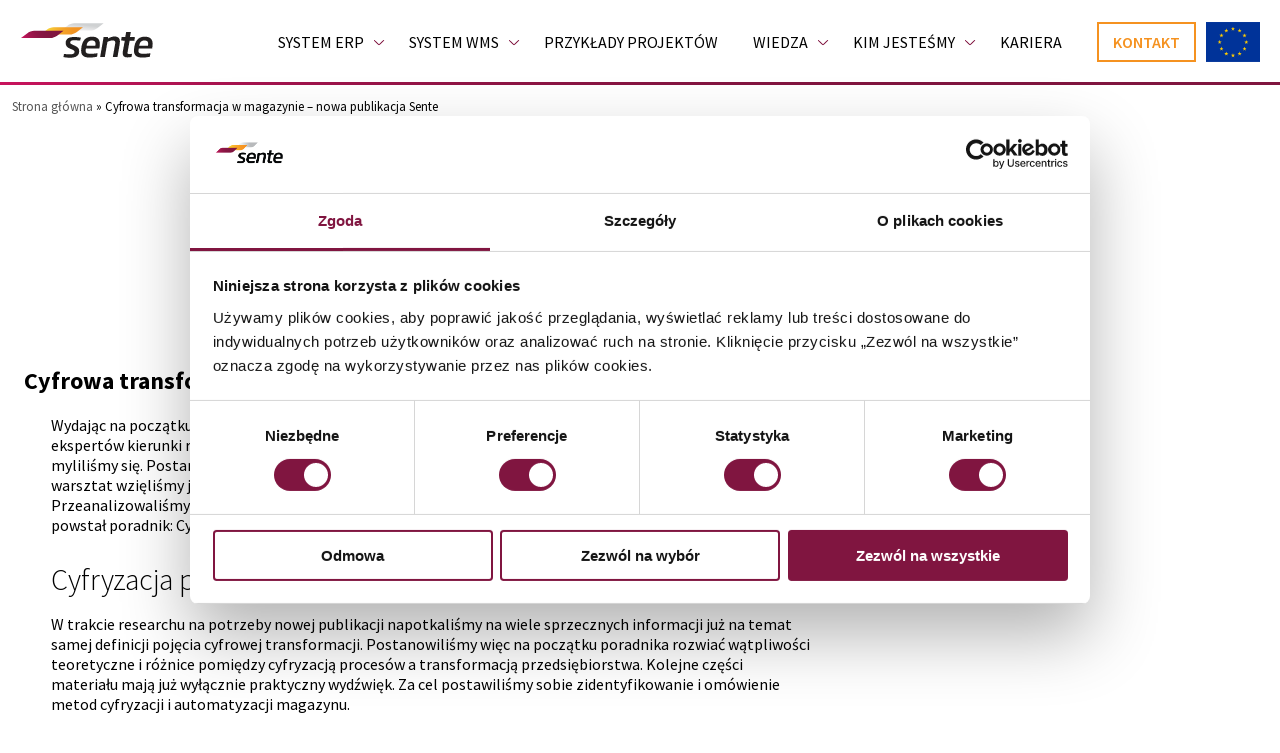

--- FILE ---
content_type: text/html; charset=UTF-8
request_url: https://sente.pl/cyfrowa-transformacja-w-magazynie-nowa-publikacja-sente/
body_size: 68935
content:
<!doctype html> <!--[if lt IE 7]><html class="no-js ie6 oldie" lang="pl-PL" prefix="og: https://ogp.me/ns#" > <![endif]--> <!--[if IE 7]><html class="no-js ie7 oldie" lang="pl-PL" prefix="og: https://ogp.me/ns#" > <![endif]--> <!--[if IE 8]><html class="no-js ie8 oldie" lang="pl-PL" prefix="og: https://ogp.me/ns#" "> <![endif]--> <!--[if gt IE 8]><!--><html class="no-js" lang="pl-PL" prefix="og: https://ogp.me/ns#" > <!--<![endif]--><head><meta charset="UTF-8"><script>if(navigator.userAgent.match(/MSIE|Internet Explorer/i)||navigator.userAgent.match(/Trident\/7\..*?rv:11/i)){var href=document.location.href;if(!href.match(/[?&]nowprocket/)){if(href.indexOf("?")==-1){if(href.indexOf("#")==-1){document.location.href=href+"?nowprocket=1"}else{document.location.href=href.replace("#","?nowprocket=1#")}}else{if(href.indexOf("#")==-1){document.location.href=href+"&nowprocket=1"}else{document.location.href=href.replace("#","&nowprocket=1#")}}}}</script><script>(()=>{class RocketLazyLoadScripts{constructor(){this.v="2.0.4",this.userEvents=["keydown","keyup","mousedown","mouseup","mousemove","mouseover","mouseout","touchmove","touchstart","touchend","touchcancel","wheel","click","dblclick","input"],this.attributeEvents=["onblur","onclick","oncontextmenu","ondblclick","onfocus","onmousedown","onmouseenter","onmouseleave","onmousemove","onmouseout","onmouseover","onmouseup","onmousewheel","onscroll","onsubmit"]}async t(){this.i(),this.o(),/iP(ad|hone)/.test(navigator.userAgent)&&this.h(),this.u(),this.l(this),this.m(),this.k(this),this.p(this),this._(),await Promise.all([this.R(),this.L()]),this.lastBreath=Date.now(),this.S(this),this.P(),this.D(),this.O(),this.M(),await this.C(this.delayedScripts.normal),await this.C(this.delayedScripts.defer),await this.C(this.delayedScripts.async),await this.T(),await this.F(),await this.j(),await this.A(),window.dispatchEvent(new Event("rocket-allScriptsLoaded")),this.everythingLoaded=!0,this.lastTouchEnd&&await new Promise(t=>setTimeout(t,500-Date.now()+this.lastTouchEnd)),this.I(),this.H(),this.U(),this.W()}i(){this.CSPIssue=sessionStorage.getItem("rocketCSPIssue"),document.addEventListener("securitypolicyviolation",t=>{this.CSPIssue||"script-src-elem"!==t.violatedDirective||"data"!==t.blockedURI||(this.CSPIssue=!0,sessionStorage.setItem("rocketCSPIssue",!0))},{isRocket:!0})}o(){window.addEventListener("pageshow",t=>{this.persisted=t.persisted,this.realWindowLoadedFired=!0},{isRocket:!0}),window.addEventListener("pagehide",()=>{this.onFirstUserAction=null},{isRocket:!0})}h(){let t;function e(e){t=e}window.addEventListener("touchstart",e,{isRocket:!0}),window.addEventListener("touchend",function i(o){o.changedTouches[0]&&t.changedTouches[0]&&Math.abs(o.changedTouches[0].pageX-t.changedTouches[0].pageX)<10&&Math.abs(o.changedTouches[0].pageY-t.changedTouches[0].pageY)<10&&o.timeStamp-t.timeStamp<200&&(window.removeEventListener("touchstart",e,{isRocket:!0}),window.removeEventListener("touchend",i,{isRocket:!0}),"INPUT"===o.target.tagName&&"text"===o.target.type||(o.target.dispatchEvent(new TouchEvent("touchend",{target:o.target,bubbles:!0})),o.target.dispatchEvent(new MouseEvent("mouseover",{target:o.target,bubbles:!0})),o.target.dispatchEvent(new PointerEvent("click",{target:o.target,bubbles:!0,cancelable:!0,detail:1,clientX:o.changedTouches[0].clientX,clientY:o.changedTouches[0].clientY})),event.preventDefault()))},{isRocket:!0})}q(t){this.userActionTriggered||("mousemove"!==t.type||this.firstMousemoveIgnored?"keyup"===t.type||"mouseover"===t.type||"mouseout"===t.type||(this.userActionTriggered=!0,this.onFirstUserAction&&this.onFirstUserAction()):this.firstMousemoveIgnored=!0),"click"===t.type&&t.preventDefault(),t.stopPropagation(),t.stopImmediatePropagation(),"touchstart"===this.lastEvent&&"touchend"===t.type&&(this.lastTouchEnd=Date.now()),"click"===t.type&&(this.lastTouchEnd=0),this.lastEvent=t.type,t.composedPath&&t.composedPath()[0].getRootNode()instanceof ShadowRoot&&(t.rocketTarget=t.composedPath()[0]),this.savedUserEvents.push(t)}u(){this.savedUserEvents=[],this.userEventHandler=this.q.bind(this),this.userEvents.forEach(t=>window.addEventListener(t,this.userEventHandler,{passive:!1,isRocket:!0})),document.addEventListener("visibilitychange",this.userEventHandler,{isRocket:!0})}U(){this.userEvents.forEach(t=>window.removeEventListener(t,this.userEventHandler,{passive:!1,isRocket:!0})),document.removeEventListener("visibilitychange",this.userEventHandler,{isRocket:!0}),this.savedUserEvents.forEach(t=>{(t.rocketTarget||t.target).dispatchEvent(new window[t.constructor.name](t.type,t))})}m(){const t="return false",e=Array.from(this.attributeEvents,t=>"data-rocket-"+t),i="["+this.attributeEvents.join("],[")+"]",o="[data-rocket-"+this.attributeEvents.join("],[data-rocket-")+"]",s=(e,i,o)=>{o&&o!==t&&(e.setAttribute("data-rocket-"+i,o),e["rocket"+i]=new Function("event",o),e.setAttribute(i,t))};new MutationObserver(t=>{for(const n of t)"attributes"===n.type&&(n.attributeName.startsWith("data-rocket-")||this.everythingLoaded?n.attributeName.startsWith("data-rocket-")&&this.everythingLoaded&&this.N(n.target,n.attributeName.substring(12)):s(n.target,n.attributeName,n.target.getAttribute(n.attributeName))),"childList"===n.type&&n.addedNodes.forEach(t=>{if(t.nodeType===Node.ELEMENT_NODE)if(this.everythingLoaded)for(const i of[t,...t.querySelectorAll(o)])for(const t of i.getAttributeNames())e.includes(t)&&this.N(i,t.substring(12));else for(const e of[t,...t.querySelectorAll(i)])for(const t of e.getAttributeNames())this.attributeEvents.includes(t)&&s(e,t,e.getAttribute(t))})}).observe(document,{subtree:!0,childList:!0,attributeFilter:[...this.attributeEvents,...e]})}I(){this.attributeEvents.forEach(t=>{document.querySelectorAll("[data-rocket-"+t+"]").forEach(e=>{this.N(e,t)})})}N(t,e){const i=t.getAttribute("data-rocket-"+e);i&&(t.setAttribute(e,i),t.removeAttribute("data-rocket-"+e))}k(t){Object.defineProperty(HTMLElement.prototype,"onclick",{get(){return this.rocketonclick||null},set(e){this.rocketonclick=e,this.setAttribute(t.everythingLoaded?"onclick":"data-rocket-onclick","this.rocketonclick(event)")}})}S(t){function e(e,i){let o=e[i];e[i]=null,Object.defineProperty(e,i,{get:()=>o,set(s){t.everythingLoaded?o=s:e["rocket"+i]=o=s}})}e(document,"onreadystatechange"),e(window,"onload"),e(window,"onpageshow");try{Object.defineProperty(document,"readyState",{get:()=>t.rocketReadyState,set(e){t.rocketReadyState=e},configurable:!0}),document.readyState="loading"}catch(t){console.log("WPRocket DJE readyState conflict, bypassing")}}l(t){this.originalAddEventListener=EventTarget.prototype.addEventListener,this.originalRemoveEventListener=EventTarget.prototype.removeEventListener,this.savedEventListeners=[],EventTarget.prototype.addEventListener=function(e,i,o){o&&o.isRocket||!t.B(e,this)&&!t.userEvents.includes(e)||t.B(e,this)&&!t.userActionTriggered||e.startsWith("rocket-")||t.everythingLoaded?t.originalAddEventListener.call(this,e,i,o):(t.savedEventListeners.push({target:this,remove:!1,type:e,func:i,options:o}),"mouseenter"!==e&&"mouseleave"!==e||t.originalAddEventListener.call(this,e,t.savedUserEvents.push,o))},EventTarget.prototype.removeEventListener=function(e,i,o){o&&o.isRocket||!t.B(e,this)&&!t.userEvents.includes(e)||t.B(e,this)&&!t.userActionTriggered||e.startsWith("rocket-")||t.everythingLoaded?t.originalRemoveEventListener.call(this,e,i,o):t.savedEventListeners.push({target:this,remove:!0,type:e,func:i,options:o})}}J(t,e){this.savedEventListeners=this.savedEventListeners.filter(i=>{let o=i.type,s=i.target||window;return e!==o||t!==s||(this.B(o,s)&&(i.type="rocket-"+o),this.$(i),!1)})}H(){EventTarget.prototype.addEventListener=this.originalAddEventListener,EventTarget.prototype.removeEventListener=this.originalRemoveEventListener,this.savedEventListeners.forEach(t=>this.$(t))}$(t){t.remove?this.originalRemoveEventListener.call(t.target,t.type,t.func,t.options):this.originalAddEventListener.call(t.target,t.type,t.func,t.options)}p(t){let e;function i(e){return t.everythingLoaded?e:e.split(" ").map(t=>"load"===t||t.startsWith("load.")?"rocket-jquery-load":t).join(" ")}function o(o){function s(e){const s=o.fn[e];o.fn[e]=o.fn.init.prototype[e]=function(){return this[0]===window&&t.userActionTriggered&&("string"==typeof arguments[0]||arguments[0]instanceof String?arguments[0]=i(arguments[0]):"object"==typeof arguments[0]&&Object.keys(arguments[0]).forEach(t=>{const e=arguments[0][t];delete arguments[0][t],arguments[0][i(t)]=e})),s.apply(this,arguments),this}}if(o&&o.fn&&!t.allJQueries.includes(o)){const e={DOMContentLoaded:[],"rocket-DOMContentLoaded":[]};for(const t in e)document.addEventListener(t,()=>{e[t].forEach(t=>t())},{isRocket:!0});o.fn.ready=o.fn.init.prototype.ready=function(i){function s(){parseInt(o.fn.jquery)>2?setTimeout(()=>i.bind(document)(o)):i.bind(document)(o)}return"function"==typeof i&&(t.realDomReadyFired?!t.userActionTriggered||t.fauxDomReadyFired?s():e["rocket-DOMContentLoaded"].push(s):e.DOMContentLoaded.push(s)),o([])},s("on"),s("one"),s("off"),t.allJQueries.push(o)}e=o}t.allJQueries=[],o(window.jQuery),Object.defineProperty(window,"jQuery",{get:()=>e,set(t){o(t)}})}P(){const t=new Map;document.write=document.writeln=function(e){const i=document.currentScript,o=document.createRange(),s=i.parentElement;let n=t.get(i);void 0===n&&(n=i.nextSibling,t.set(i,n));const c=document.createDocumentFragment();o.setStart(c,0),c.appendChild(o.createContextualFragment(e)),s.insertBefore(c,n)}}async R(){return new Promise(t=>{this.userActionTriggered?t():this.onFirstUserAction=t})}async L(){return new Promise(t=>{document.addEventListener("DOMContentLoaded",()=>{this.realDomReadyFired=!0,t()},{isRocket:!0})})}async j(){return this.realWindowLoadedFired?Promise.resolve():new Promise(t=>{window.addEventListener("load",t,{isRocket:!0})})}M(){this.pendingScripts=[];this.scriptsMutationObserver=new MutationObserver(t=>{for(const e of t)e.addedNodes.forEach(t=>{"SCRIPT"!==t.tagName||t.noModule||t.isWPRocket||this.pendingScripts.push({script:t,promise:new Promise(e=>{const i=()=>{const i=this.pendingScripts.findIndex(e=>e.script===t);i>=0&&this.pendingScripts.splice(i,1),e()};t.addEventListener("load",i,{isRocket:!0}),t.addEventListener("error",i,{isRocket:!0}),setTimeout(i,1e3)})})})}),this.scriptsMutationObserver.observe(document,{childList:!0,subtree:!0})}async F(){await this.X(),this.pendingScripts.length?(await this.pendingScripts[0].promise,await this.F()):this.scriptsMutationObserver.disconnect()}D(){this.delayedScripts={normal:[],async:[],defer:[]},document.querySelectorAll("script[type$=rocketlazyloadscript]").forEach(t=>{t.hasAttribute("data-rocket-src")?t.hasAttribute("async")&&!1!==t.async?this.delayedScripts.async.push(t):t.hasAttribute("defer")&&!1!==t.defer||"module"===t.getAttribute("data-rocket-type")?this.delayedScripts.defer.push(t):this.delayedScripts.normal.push(t):this.delayedScripts.normal.push(t)})}async _(){await this.L();let t=[];document.querySelectorAll("script[type$=rocketlazyloadscript][data-rocket-src]").forEach(e=>{let i=e.getAttribute("data-rocket-src");if(i&&!i.startsWith("data:")){i.startsWith("//")&&(i=location.protocol+i);try{const o=new URL(i).origin;o!==location.origin&&t.push({src:o,crossOrigin:e.crossOrigin||"module"===e.getAttribute("data-rocket-type")})}catch(t){}}}),t=[...new Map(t.map(t=>[JSON.stringify(t),t])).values()],this.Y(t,"preconnect")}async G(t){if(await this.K(),!0!==t.noModule||!("noModule"in HTMLScriptElement.prototype))return new Promise(e=>{let i;function o(){(i||t).setAttribute("data-rocket-status","executed"),e()}try{if(navigator.userAgent.includes("Firefox/")||""===navigator.vendor||this.CSPIssue)i=document.createElement("script"),[...t.attributes].forEach(t=>{let e=t.nodeName;"type"!==e&&("data-rocket-type"===e&&(e="type"),"data-rocket-src"===e&&(e="src"),i.setAttribute(e,t.nodeValue))}),t.text&&(i.text=t.text),t.nonce&&(i.nonce=t.nonce),i.hasAttribute("src")?(i.addEventListener("load",o,{isRocket:!0}),i.addEventListener("error",()=>{i.setAttribute("data-rocket-status","failed-network"),e()},{isRocket:!0}),setTimeout(()=>{i.isConnected||e()},1)):(i.text=t.text,o()),i.isWPRocket=!0,t.parentNode.replaceChild(i,t);else{const i=t.getAttribute("data-rocket-type"),s=t.getAttribute("data-rocket-src");i?(t.type=i,t.removeAttribute("data-rocket-type")):t.removeAttribute("type"),t.addEventListener("load",o,{isRocket:!0}),t.addEventListener("error",i=>{this.CSPIssue&&i.target.src.startsWith("data:")?(console.log("WPRocket: CSP fallback activated"),t.removeAttribute("src"),this.G(t).then(e)):(t.setAttribute("data-rocket-status","failed-network"),e())},{isRocket:!0}),s?(t.fetchPriority="high",t.removeAttribute("data-rocket-src"),t.src=s):t.src="data:text/javascript;base64,"+window.btoa(unescape(encodeURIComponent(t.text)))}}catch(i){t.setAttribute("data-rocket-status","failed-transform"),e()}});t.setAttribute("data-rocket-status","skipped")}async C(t){const e=t.shift();return e?(e.isConnected&&await this.G(e),this.C(t)):Promise.resolve()}O(){this.Y([...this.delayedScripts.normal,...this.delayedScripts.defer,...this.delayedScripts.async],"preload")}Y(t,e){this.trash=this.trash||[];let i=!0;var o=document.createDocumentFragment();t.forEach(t=>{const s=t.getAttribute&&t.getAttribute("data-rocket-src")||t.src;if(s&&!s.startsWith("data:")){const n=document.createElement("link");n.href=s,n.rel=e,"preconnect"!==e&&(n.as="script",n.fetchPriority=i?"high":"low"),t.getAttribute&&"module"===t.getAttribute("data-rocket-type")&&(n.crossOrigin=!0),t.crossOrigin&&(n.crossOrigin=t.crossOrigin),t.integrity&&(n.integrity=t.integrity),t.nonce&&(n.nonce=t.nonce),o.appendChild(n),this.trash.push(n),i=!1}}),document.head.appendChild(o)}W(){this.trash.forEach(t=>t.remove())}async T(){try{document.readyState="interactive"}catch(t){}this.fauxDomReadyFired=!0;try{await this.K(),this.J(document,"readystatechange"),document.dispatchEvent(new Event("rocket-readystatechange")),await this.K(),document.rocketonreadystatechange&&document.rocketonreadystatechange(),await this.K(),this.J(document,"DOMContentLoaded"),document.dispatchEvent(new Event("rocket-DOMContentLoaded")),await this.K(),this.J(window,"DOMContentLoaded"),window.dispatchEvent(new Event("rocket-DOMContentLoaded"))}catch(t){console.error(t)}}async A(){try{document.readyState="complete"}catch(t){}try{await this.K(),this.J(document,"readystatechange"),document.dispatchEvent(new Event("rocket-readystatechange")),await this.K(),document.rocketonreadystatechange&&document.rocketonreadystatechange(),await this.K(),this.J(window,"load"),window.dispatchEvent(new Event("rocket-load")),await this.K(),window.rocketonload&&window.rocketonload(),await this.K(),this.allJQueries.forEach(t=>t(window).trigger("rocket-jquery-load")),await this.K(),this.J(window,"pageshow");const t=new Event("rocket-pageshow");t.persisted=this.persisted,window.dispatchEvent(t),await this.K(),window.rocketonpageshow&&window.rocketonpageshow({persisted:this.persisted})}catch(t){console.error(t)}}async K(){Date.now()-this.lastBreath>45&&(await this.X(),this.lastBreath=Date.now())}async X(){return document.hidden?new Promise(t=>setTimeout(t)):new Promise(t=>requestAnimationFrame(t))}B(t,e){return e===document&&"readystatechange"===t||(e===document&&"DOMContentLoaded"===t||(e===window&&"DOMContentLoaded"===t||(e===window&&"load"===t||e===window&&"pageshow"===t)))}static run(){(new RocketLazyLoadScripts).t()}}RocketLazyLoadScripts.run()})();</script> <title>Cyfrowa transformacja w magazynie firm handlowych (B2B) | Sente</title><link data-rocket-preload as="style" href="https://fonts.googleapis.com/css2?family=Source+Sans+Pro:wght@300;400;600;700;900&#038;display=swap" rel="preload"><link href="https://fonts.googleapis.com/css2?family=Source+Sans+Pro:wght@300;400;600;700;900&#038;display=swap" media="print" onload="this.media=&#039;all&#039;" rel="stylesheet"> <noscript><link rel="stylesheet" href="https://fonts.googleapis.com/css2?family=Source+Sans+Pro:wght@300;400;600;700;900&#038;display=swap"></noscript><meta content="True" name="HandheldFriendly"><meta name="viewport" content="width=device-width, initial-scale=1, maximum-scale=1, minimum-scale=1, user-scalable=no, shrink-to-fit=no"><link rel="apple-touch-icon" sizes="57x57" href="https://sente.pl/wp-content/themes/sente/assets/icons/apple-icon-57x57.png"><link rel="apple-touch-icon" sizes="60x60" href="https://sente.pl/wp-content/themes/sente/assets/icons/apple-icon-60x60.png"><link rel="apple-touch-icon" sizes="72x72" href="https://sente.pl/wp-content/themes/sente/assets/icons/apple-icon-72x72.png"><link rel="apple-touch-icon" sizes="76x76" href="https://sente.pl/wp-content/themes/sente/assets/icons/apple-icon-76x76.png"><link rel="apple-touch-icon" sizes="114x114" href="https://sente.pl/wp-content/themes/sente/assets/icons/apple-icon-114x114.png"><link rel="apple-touch-icon" sizes="120x120" href="https://sente.pl/wp-content/themes/sente/assets/icons/apple-icon-120x120.png"><link rel="apple-touch-icon" sizes="144x144" href="https://sente.pl/wp-content/themes/sente/assets/icons/apple-icon-144x144.png"><link rel="apple-touch-icon" sizes="152x152" href="https://sente.pl/wp-content/themes/sente/assets/icons/apple-icon-152x152.png"><link rel="apple-touch-icon" sizes="180x180" href="https://sente.pl/wp-content/themes/sente/assets/icons/apple-icon-180x180.png"><link rel="icon" type="image/png" sizes="192x192"  href="https://sente.pl/wp-content/themes/sente/assets/icons/android-icon-192x192.png"><link rel="icon" type="image/png" sizes="32x32" href="https://sente.pl/wp-content/themes/sente/assets/icons/favicon-32x32.png?ver=1.0"><link rel="icon" type="image/png" sizes="96x96" href="https://sente.pl/wp-content/themes/sente/assets/icons/favicon-96x96.png?ver=1.0"><link rel="icon" type="image/png" sizes="16x16" href="https://sente.pl/wp-content/themes/sente/assets/icons/favicon-16x16.png?ver=1.0"><link rel="icon" type="image/x-icon" href="https://sente.pl/wp-content/themes/sente/assets/icons/favicon.ico" /><link rel="manifest" href="https://sente.pl/wp-content/themes/sente/assets/icons/manifest.json"><meta name="msapplication-TileColor" content="#ffffff"><meta name="msapplication-TileImage" content="https://sente.pl/wp-content/themes/sente/assets/icons//ms-icon-144x144.png"><meta name="theme-color" content="#ffffff"><link rel="profile" href="https://gmpg.org/xfn/11" /><link rel="pingback" href="https://sente.pl/xmlrpc.php"><link rel="alternate" type="application/rss+xml" title="Sente Feed" href="https://sente.pl/feed/"> <noscript> </noscript> <script type="rocketlazyloadscript" data-rocket-src="https://ajax.googleapis.com/ajax/libs/jquery/3.5.1/jquery.min.js"></script> <script type="rocketlazyloadscript" data-rocket-type='text/javascript'>var ajaxurl = 'https://sente.pl/wp-admin/admin-ajax.php';</script> <style>body{font-family:'Source Sans Pro',sans-serif;margin:0;padding:0;overflow-x:hidden}body a{text-decoration:none}.text{font-family:"Source Sans Pro";font-weight:400;color:#000;font-size:16px;line-height:normal;margin:0}@media screen and (max-width:991px){.text{font-size:14px}}@media screen and (max-width:575px){.text{font-size:12px}}.text--uppercase{text-transform:uppercase}.text--center{text-align:center}.text--right{text-align:right}.text--italic{font-style:italic}.text--white{color:#fff}.text--gray{color:#a6a6a6}.text--cherry{color:#801540}.text--orange{color:#f49221}.text--text-link{text-decoration:none;opacity:1;-o-transition:opacity .5s;-moz-transition:opacity .5s;transition:opacity .5s}.text--text-link:hover{opacity:.75}.text--w-light{font-weight:300}.text--w-normal{font-weight:400}.text--w-bold{font-weight:600}.text--w-black{font-weight:700}.text--fs12{font-size:12px}.text--fs14{font-size:14px}@media screen and (max-width:991px){.text--fs14{font-size:12px}}.text--fs15{font-size:15px}.text--fs18{font-size:18px}@media screen and (max-width:991px){.text--fs18{font-size:17px}}@media screen and (max-width:575px){.text--fs18{font-size:16px}}.text--fs20{font-size:20px}@media screen and (max-width:991px){.text--fs20{font-size:18px}}@media screen and (max-width:575px){.text--fs20{font-size:14px}}.text--fs25{font-size:25px}@media screen and (max-width:991px){.text--fs25{font-size:22px}}@media screen and (max-width:575px){.text--fs25{font-size:20px}}.text--fs30{font-size:30px}@media screen and (max-width:991px){.text--fs30{font-size:24px}}@media screen and (max-width:575px){.text--fs30{font-size:18px}}.text--fs34{font-size:34px}@media screen and (max-width:991px){.text--fs34{font-size:30px}}@media screen and (max-width:575px){.text--fs34{font-size:26px}}.text--fs36{font-size:36px}@media screen and (max-width:991px){.text--fs36{font-size:30px}}@media screen and (max-width:575px){.text--fs36{font-size:22px}}.text--fs60{font-size:60px}@media screen and (max-width:991px){.text--fs60{font-size:46px}}@media screen and (max-width:575px){.text--fs60{font-size:32px}}.button{border:0;cursor:pointer;padding:9px 24px 8px 24px;background-color:#f49221;display:-moz-box;display:-ms-flexbox;display:flex;-moz-box-pack:center;-ms-flex-pack:center;justify-content:center;-moz-box-align:center;-ms-flex-align:center;align-items:center;text-decoration:none;-o-transition:background .5s;-moz-transition:background .5s;transition:background .5s}.button:hover{background-color:#ffb35c}.button--ghost{background-color:transparent;border:2px solid #fff;padding-top:6px;padding-bottom:8px;padding-right:44px;position:relative;text-align:center;padding-left:10px}.button--ghost::after{content:"";position:absolute;right:25px;width:7px;height:12px;top:-moz-calc(50% - 7px);top:calc(50% - 7px);background-image:url(/wp-content/themes/sente/assets/svg/arrow-white.svg);background-position:center;background-repeat:no-repeat;background-size:contain;-moz-transform:rotate(180deg);-ms-transform:rotate(180deg);-o-transform:rotate(180deg);transform:rotate(180deg);-o-transition:right .5s;-moz-transition:right .5s;transition:right .5s}.button--ghost:hover{background-color:transparent}.button--ghost:hover::after{right:15px}.button--ghost-cherry{border:2px solid #801540}.button--ghost-cherry::after{background-image:url(/wp-content/themes/sente/assets/svg/arrow-cherry.svg)}.button--with-arrow{padding-right:44px;position:relative}.button--with-arrow::after{content:"";position:absolute;right:25px;width:7px;height:12px;top:-moz-calc(50% - 7px);top:calc(50% - 7px);background-image:url(/wp-content/themes/sente/assets/svg/arrow-white.svg);background-position:center;background-repeat:no-repeat;background-size:contain;-moz-transform:rotate(180deg);-ms-transform:rotate(180deg);-o-transform:rotate(180deg);transform:rotate(180deg)}.button--cherry{background-color:#801540}.button--cherry:hover{background-color:#a2144d}.text-link{text-decoration:none}.text-link--with-arrow{padding-right:24px;position:relative}.text-link--with-arrow::after{content:"";-o-transition:right .5s;-moz-transition:right .5s;transition:right .5s;position:absolute;right:9px;width:6px;height:11px;top:-moz-calc(50% - 6px);top:calc(50% - 6px);background-image:url(/wp-content/themes/sente/assets/svg/arrow-cherry.svg);background-position:center;background-repeat:no-repeat;background-size:contain;-moz-transform:rotate(180deg);-ms-transform:rotate(180deg);-o-transform:rotate(180deg);transform:rotate(180deg)}.text-link--with-arrow-white::after{background-image:url(/wp-content/themes/sente/assets/svg/arrow-white.svg)}.text-link--with-arrow:hover::after{right:0}.no-scrolly{overflow-y:hidden}@media screen and (min-width:992px){.no-scrolly .row{padding-right:8px;margin-left:-20px}}.mobile-button{width:44px;height:44px;display:-moz-box;display:-ms-flexbox;display:flex;-moz-box-align:center;-ms-flex-align:center;align-items:center;-moz-box-pack:center;-ms-flex-pack:center;justify-content:center}.lozad--hidden{opacity:0;-o-transition:opacity .5s;-moz-transition:opacity .5s;transition:opacity .5s}.lozad--hidden-long{opacity:0;-o-transition:opacity 1s;-moz-transition:opacity 1s;transition:opacity 1s}.lozad--fade-in{opacity:1}#header-top{height:1px;background-color:#FFF;position:relative;z-index:999999}.page-template-product-new-basic-informations-single .header,.page-template-product-new-features-single .header,.page-template-product-new-add-ons-single .header,.page-template-product-new-implementations-single .header,.page-template-product-new-features-small-single .header{position:relative}.header{min-height:83px;background-color:#fff;z-index:9999;top:0;position:sticky}.header-akat{position:sticky;top:0;background-color:#fff;z-index:99}.header__top{background-color:#801540;position:relative;z-index:11;height:47px}@media(max-width:1111px){.header__top{display:none}}.header__top-results{background-color:#eeeff0;overflow-y:auto;min-height:380px;max-height:380px;padding-left:24px;padding-right:24px;width:100%;display:none}.header__top-results a{text-decoration:none;font-size:18px;line-height:23px;margin-top:12px;display:block;color:#000}.header__top-wrapper{-moz-box-pack:justify;-ms-flex-pack:justify;justify-content:space-between;display:-moz-box;display:-ms-flexbox;display:flex;-moz-box-orient:horizontal;-moz-box-direction:normal;-ms-flex-direction:row;flex-direction:row}.header__top-left{padding:12px 13px 13px 0;display:-moz-box;display:-ms-flexbox;display:flex;-ms-flex-item-align:center;align-self:center}.header__top-left a{color:#fff;font-size:16px;position:relative;text-decoration:none;text-transform:uppercase;padding-left:21px;margin-left:0;top:2px}.header__top-left a:hover:before{left:-5px}.header__top-left a:before{-o-transition:all .5s;-moz-transition:all .5s;transition:all .5s;content:url("/wp-content/themes/sente/assets/svg/header-arrow.svg");position:absolute;left:0;top:1px}.header__top-right{display:-moz-box;display:-ms-flexbox;display:flex;-moz-box-orient:horizontal;-moz-box-direction:normal;-ms-flex-direction:row;flex-direction:row;position:relative}.header__top-right ul{display:inline-block;padding:0;margin:0;list-style-type:none;display:-moz-box;display:-ms-flexbox;display:flex;margin-right:7px}.header__top-right ul li{border-right:.5px solid rgba(238,239,240,0.5);display:-moz-box;display:-ms-flexbox;display:flex;-ms-flex-item-align:center;align-self:center}.header__top-right ul li a{font-weight:600;font-size:16px;color:#fff;text-decoration:none;text-transform:uppercase;padding:14px 24px 9px;display:inline-block}.header__top-socials{display:-moz-box;display:-ms-flexbox;display:flex;-ms-flex-item-align:center;align-self:center;position:relative;top:5px;margin-left:10px;margin-right:10px}.header__top-socials a{margin-left:5px;margin-right:5px;display:inline-block}.header__top-socials-linkedin svg{left:-10px;top:2px;position:relative}.header__top-search_button{display:-moz-box;display:-ms-flexbox;display:flex;padding-top:13px;padding-bottom:13px;cursor:pointer;-ms-flex-item-align:center;align-self:center;margin-right:12px}.header__top-search_button span{color:#eeeff0;font-size:14px;font-weight:300;position:relative;top:2px;margin-left:3px}.header__top-search{position:absolute;right:0;width:0;background-color:#801540;-o-transition:all .5s;-moz-transition:all .5s;transition:all .5s;overflow:hidden}.header__top-search.on{width:350px}.header__top-search form{border-left:.5px solid #eeeff0;padding-left:27px;display:-moz-box;display:-ms-flexbox;display:flex;-moz-box-pack:justify;-ms-flex-pack:justify;justify-content:space-between;-ms-flex-item-align:center;align-self:center;padding-top:12px;padding-bottom:9px}.header__top-search form input{border:0;background-color:#801540;color:#fff;outline:0;font-size:14px;font-weight:300;width:280px}.header__top-search form input::-webkit-input-placeholder{color:#eeeff0}.header__top-search form input::-moz-placeholder{color:#eeeff0}.header__top-search form input:-ms-input-placeholder{color:#eeeff0}.header__top-search form input:-moz-placeholder{color:#eeeff0}.header__top-search form button{cursor:pointer;border:0;background:transparent;outline:0}@media screen and (min-width:992px){.header--sticky{min-height:60px}.header--sticky .header__body .header__logo{padding-top:5px;padding-bottom:8px}.header--sticky .header__menu-list>li.menu-dla-kogo>ul.active,.header--sticky .header__menu-list>li.menu-wiedza>ul.active{top:39px}.header--sticky .menu-solutions--active{top:57px}}@media screen and (max-width:575px){.header{min-height:63px}}.header__border{width:100%;height:3px;background:-moz- oldlinear-gradient(67.86deg,#e61269 -13.19%,#df1266 -10.29%,#bd1358 5.22%,#a2144d 21.05%,#8f1545 37.14%,#841541 53.67%,#80153f 71.27%);background:-o-linear-gradient(67.86deg,#e61269 -13.19%,#df1266 -10.29%,#bd1358 5.22%,#a2144d 21.05%,#8f1545 37.14%,#841541 53.67%,#80153f 71.27%);background:linear-gradient(22.14deg,#e61269 -13.19%,#df1266 -10.29%,#bd1358 5.22%,#a2144d 21.05%,#8f1545 37.14%,#841541 53.67%,#80153f 71.27%)}.header__body{display:-moz-box;display:-ms-flexbox;display:flex;-moz-box-pack:justify;-ms-flex-pack:justify;justify-content:space-between;-moz-box-align:center;-ms-flex-align:center;align-items:center;background-color:#fff}.header__logo{padding-top:19px;padding-left:9px;padding-bottom:17px;-o-transition:padding .5s;-moz-transition:padding .5s;transition:padding .5s}.header__logo>img{width:132px;height:41px}.header__logo-and{position:relative;font-size:25px;font-weight:500;top:7px;margin-right:10px}@media screen and (max-width:575px){.header__logo-and{font-size:20px;top:3px}}.header__logo-akat{position:relative;top:10px;margin-right:20px}@media screen and (max-width:575px){.header__logo-akat{top:8px;margin-right:10px}.header__logo-akat img{height:23px}}@media screen and (max-width:575px){.header__logo{padding:14px;padding-left:3px}.header__logo>img{width:97px;height:30px}}.header__logo--webinar{padding-top:0;padding-bottom:0;position:relative;top:2px;left:-22px}@media(max-width:991px){.header__logo--webinar{left:-18px}}.header__logo--webinar>img{position:absolute;top:-32px;height:auto;width:auto}@media(max-width:991px){.header__logo--webinar>img{width:177px;height:78px;position:relative;top:14px}}.header__mobile-buttons{display:none}@media screen and (max-width:991px){.header__mobile-buttons{display:-moz-box;display:-ms-flexbox;display:flex;gap:12px;height:44px;-moz-box-pack:justify;-ms-flex-pack:justify;justify-content:space-between;-moz-box-align:center;-ms-flex-align:center;align-items:center}}.header__mobile-buttons--webinar{position:relative;top:14px;width:84px}.header__mobile-buttons--webinar svg{cursor:pointer}.header__mobile-buttons--webinar form{position:absolute;right:54px;top:5px;border:0;background:#fff;display:none;z-index:2}.header__mobile-buttons--webinar form.show{display:-moz-box;display:-ms-flexbox;display:flex}.header__mobile-buttons--webinar form input{border:0;border-bottom:1px solid #801540;outline:0}@media(max-width:500px){.header__mobile-buttons--webinar form input{width:140px}}.header__mobile-buttons--webinar form button{border:0;background:transparent}.header__menu-wrapper{display:-moz-box;display:-ms-flexbox;display:flex;width:-moz-calc(100% - 141px);width:calc(100% - 141px);-moz-box-pack:end;-ms-flex-pack:end;justify-content:flex-end}.header__menu-list{list-style:none;margin:0;padding:0;display:-moz-box;display:-ms-flexbox;display:flex;-moz-box-pack:justify;-ms-flex-pack:justify;justify-content:space-between;-moz-box-align:center;-ms-flex-align:center;align-items:center;padding-right:8px}@media screen and (max-width:991px){.header__menu-list{display:none}}.header__menu-list>li{display:-moz-box;display:-ms-flexbox;display:flex;padding-right:35px;cursor:pointer}@media screen and (max-width:1250px){.header__menu-list>li{padding-right:20px}}@media screen and (max-width:1199px){.header__menu-list>li{padding-right:20px}}.header__menu-list>li>a{font-weight:400;font-size:16px;line-height:20px;text-transform:uppercase;color:#000;text-decoration:none}@media screen and (max-width:1199px){.header__menu-list>li>a{font-size:13.5px}}.header__menu-list>li>ul{display:none}.header__menu-list>li:hover>a{color:#801540}.header__menu-list>li.current-menu-item>a,.header__menu-list>li.current_page_ancestor>a{font-weight:700}.header__menu-list>li.menu-contact-button{padding:0;display:-moz-box;display:-ms-flexbox;display:flex;-moz-box-align:center;-ms-flex-align:center;align-items:center;-moz-box-pack:center;-ms-flex-pack:center;justify-content:center;margin-right:10px}.header__menu-list>li.menu-contact-button>a{color:#f59220 !important;font-size:16px;font-weight:600 !important;text-decoration:none;padding:8px 14px;min-height:40px;border:2px solid #f59220;-o-transition:background .5s,color .5s;-moz-transition:background .5s,color .5s;transition:background .5s,color .5s}@media screen and (max-width:1250px){.header__menu-list>li.menu-contact-button>a{padding:8px}}@media screen and (max-width:1199px){.header__menu-list>li.menu-contact-button>a{padding:8px 5px;font-size:12px}}.header__menu-list>li.menu-contact-button>a:hover{background-color:#f59220;color:#fff !important}.header__menu-list>li.menu-contact-button.current-menu-item>a{background-color:#f59220;color:#fff !important}.header__menu-list>li.menu-ue-button{min-height:40px;padding:0;display:-moz-box;display:-ms-flexbox;display:flex;-moz-box-align:center;-ms-flex-align:center;align-items:center;-moz-box-pack:center;-ms-flex-pack:center;justify-content:center}.header__menu-list>li.menu-ue-button>a{color:#039 !important;font-size:16px;font-weight:600 !important;text-decoration:none;padding:20px 14px;padding-right:40px;height:100%;position:relative;background-image:url(/wp-content/themes/sente/assets/svg/ue-map.svg);background-position:center;background-size:cover}.header__menu-list>li.menu-ue-button>a>span{display:none}.header__menu-list>li.menu-item-has-children{padding-right:45px;position:relative}.header__menu-list>li.menu-item-has-children::after{position:absolute;content:"";width:6px;height:11px;right:27px;top:-moz-calc(50% - 5px);top:calc(50% - 5px);-moz-transform:rotate(270deg);-ms-transform:rotate(270deg);-o-transform:rotate(270deg);transform:rotate(270deg);background-size:contain;background-repeat:no-repeat;background-image:url(/wp-content/themes/sente/assets/svg/arrow-cherry.svg)}@media screen and (max-width:1199px){.header__menu-list>li.menu-item-has-children::after{right:21px}}@media screen and (max-width:1199px){.header__menu-list>li.menu-item-has-children{padding-right:36px}}.header__menu-list>li.menu-dla-kogo{position:relative}.header__menu-list>li.menu-dla-kogo>ul{z-index:-1;top:-500px;left:-24px;position:absolute;margin:0;padding:0;display:-moz-box;display:-ms-flexbox;display:flex;-moz-box-orient:vertical;-moz-box-direction:normal;-ms-flex-direction:column;flex-direction:column;list-style:none;padding-top:67px;padding-bottom:13px;background-color:#eeeff0;box-shadow:2px 2px 8px rgba(0,0,0,0.5);-o-transition:top .5s;-moz-transition:top .5s;transition:top .5s}.header__menu-list>li.menu-dla-kogo>ul.active{top:51px}.header__menu-list>li.menu-dla-kogo>ul::after{content:"Branże";text-transform:uppercase;font-weight:600;font-size:14px;position:absolute;top:26px;left:49px}.header__menu-list>li.menu-dla-kogo>ul>li{display:-moz-box;display:-ms-flexbox;display:flex;-moz-box-pack:start;-ms-flex-pack:start;justify-content:flex-start;-moz-box-align:stretch;-ms-flex-align:stretch;align-items:stretch}.header__menu-list>li.menu-dla-kogo>ul>li>a{min-width:195px;text-decoration:none;color:#000;font-size:14px;font-weight:400;padding:14px 0 14px 77px}.header__menu-list>li.menu-dla-kogo>ul>li>a:hover{font-weight:600;color:#801540}.header__menu-list>li.menu-dla-kogo>ul>li.menu-item-dystrybucja>a,.header__menu-list>li.menu-dla-kogo>ul li.menu-item-retail>a,.header__menu-list>li.menu-dla-kogo>ul li.menu-item-produkcja>a,.header__menu-list>li.menu-dla-kogo>ul li.menu-item-ecommerce>a{position:relative}.header__menu-list>li.menu-dla-kogo>ul>li.menu-item-dystrybucja>a::after,.header__menu-list>li.menu-dla-kogo>ul li.menu-item-retail>a::after,.header__menu-list>li.menu-dla-kogo>ul li.menu-item-produkcja>a::after,.header__menu-list>li.menu-dla-kogo>ul li.menu-item-ecommerce>a::after{content:"";position:absolute;top:-moz-calc(50% - 9px);top:calc(50% - 9px);left:50px;width:18px;height:18px;background-repeat:no-repeat;background-position:center;background-size:contain}.header__menu-list>li.menu-dla-kogo>ul>li.menu-item-dystrybucja>a::after{background-image:url(/wp-content/themes/sente/assets/svg/dystrybucja-icon-gray.svg)}.header__menu-list>li.menu-dla-kogo>ul>li.menu-item-dystrybucja>a:hover::after{background-image:url(/wp-content/themes/sente/assets/svg/dystrybucja-icon.svg)}.header__menu-list>li.menu-dla-kogo>ul>li.menu-item-retail>a::after{background-image:url(/wp-content/themes/sente/assets/svg/retail-icon-gray.svg)}.header__menu-list>li.menu-dla-kogo>ul>li.menu-item-retail>a:hover::after{background-image:url(/wp-content/themes/sente/assets/svg/retail-icon.svg)}.header__menu-list>li.menu-dla-kogo>ul>li.menu-item-produkcja>a::after{background-image:url(/wp-content/themes/sente/assets/svg/produkcja-icon-gray.svg)}.header__menu-list>li.menu-dla-kogo>ul>li.menu-item-produkcja>a:hover::after{background-image:url(/wp-content/themes/sente/assets/svg/produkcja-icon.svg)}.header__menu-list>li.menu-dla-kogo>ul>li.menu-item-ecommerce>a::after{background-image:url(/wp-content/themes/sente/assets/svg/e-commerce-icon-gray.svg)}.header__menu-list>li.menu-dla-kogo>ul>li.menu-item-ecommerce>a:hover::after{background-image:url(/wp-content/themes/sente/assets/svg/e-commerce-icon.svg)}.header__menu-list>li.menu-wiedza{position:relative}.header__menu-list>li.menu-wiedza>ul{z-index:-1;left:-24px;top:-500px;position:absolute;margin:0;padding:0;display:-moz-box;display:-ms-flexbox;display:flex;-moz-box-orient:vertical;-moz-box-direction:normal;-ms-flex-direction:column;flex-direction:column;list-style:none;box-shadow:2px 2px 8px rgba(0,0,0,0.5);-o-transition:top .5s;-moz-transition:top .5s;transition:top .5s}.header__menu-list>li.menu-wiedza>ul.active{top:51px}.header__menu-list>li.menu-wiedza>ul>li{background-color:#eeeff0;display:-moz-box;display:-ms-flexbox;display:flex;-moz-box-pack:start;-ms-flex-pack:start;justify-content:flex-start;-moz-box-align:stretch;-ms-flex-align:stretch;align-items:stretch;border-top:1px solid rgba(166,166,166,0.5)}.header__menu-list>li.menu-wiedza>ul>li:first-of-type{border-top:0}.header__menu-list>li.menu-wiedza>ul>li>a{min-width:169px;text-decoration:none;color:#000;font-size:14px;font-weight:400;padding:24px 0 26px 48px}.header__menu-list>li.menu-wiedza>ul>li>a:hover{font-weight:600;color:#801540}.header__menu-list>li.menu-jestesmy{position:relative}.header__menu-list>li.menu-jestesmy .european-flag a{position:relative}.header__menu-list>li.menu-jestesmy .european-flag a:after{content:'';top:-moz-calc(50% - 12px);top:calc(50% - 12px);width:24px;height:24px;background-image:url(/wp-content/themes/sente/assets/svg/european-union.svg);background-repeat:no-repeat;background-position:center;background-size:contain;right:12px;position:absolute}.header__menu-list>li.menu-jestesmy>ul{z-index:-1;left:-24px;top:-500px;position:absolute;margin:0;padding:0;display:-moz-box;display:-ms-flexbox;display:flex;-moz-box-orient:vertical;-moz-box-direction:normal;-ms-flex-direction:column;flex-direction:column;list-style:none;box-shadow:2px 2px 8px rgba(0,0,0,0.5);-o-transition:top .5s;-moz-transition:top .5s;transition:top .5s}.header__menu-list>li.menu-jestesmy>ul.active{top:51px}.header__menu-list>li.menu-jestesmy>ul>li{background-color:#eeeff0;display:-moz-box;display:-ms-flexbox;display:flex;-moz-box-pack:start;-ms-flex-pack:start;justify-content:flex-start;-moz-box-align:stretch;-ms-flex-align:stretch;align-items:stretch;border-top:1px solid rgba(166,166,166,0.5)}.header__menu-list>li.menu-jestesmy>ul>li:first-of-type{border-top:0}.header__menu-list>li.menu-jestesmy>ul>li>a{min-width:220px;text-decoration:none;color:#000;font-size:14px;font-weight:400;padding:24px 0 26px 48px}.header__menu-list>li.menu-jestesmy>ul>li>a:hover{font-weight:600;color:#801540}.header__menu-list>li.menu-rozwiazania{position:relative;z-index:50}.header__webinar-body{display:-moz-box;display:-ms-flexbox;display:flex;-moz-box-pack:center;-ms-flex-pack:center;justify-content:center;-moz-box-align:center;-ms-flex-align:center;align-items:center;background-color:#fff;position:relative;z-index:5;max-height:73px}@media screen and (max-width:767px){.header__webinar-body{-moz-box-pack:start;-ms-flex-pack:start;justify-content:flex-start}}.header__webinar-categories{display:-moz-box;display:-ms-flexbox;display:flex;-moz-box-align:center;-ms-flex-align:center;align-items:center;position:relative;margin-top:15px;margin-bottom:15px}@media screen and (max-width:991px){.header__webinar-categories{width:100%}}.header__webinar-categories-subject{font-weight:600;font-size:16px;line-height:20px;color:#000;text-align:center;display:inline-block;margin-right:18px}@media screen and (max-width:991px){.header__webinar-categories-subject{width:75px;margin-right:51px}}.header__webinar-categories-wrap{max-width:710px;position:relative}@media(max-width:1199px){.header__webinar-categories-wrap{max-width:500px}}@media(max-width:991px){.header__webinar-categories-wrap{max-width:-moz-calc(100% - 155px);max-width:calc(100% - 155px)}}.header__webinar-categories-wrap .tns-controls{position:absolute;width:100%}.header__webinar-categories-wrap .tns-controls button{border:0;background-color:#fff;z-index:1;position:absolute}.header__webinar-categories-wrap .tns-controls button svg{width:40px}.header__webinar-categories-wrap .tns-controls button[disabled]{display:none}.header__webinar-categories-wrap .tns-controls button[data-controls="prev"]{left:0}@media(max-width:991px){.header__webinar-categories-wrap .tns-controls button[data-controls="prev"]{left:-52px;top:-moz-calc(50% - 2px);top:calc(50% - 2px)}}.header__webinar-categories-wrap .tns-controls button[data-controls="next"]{right:-46px}@media(max-width:991px){.header__webinar-categories-wrap .tns-controls button[data-controls="next"]{top:-moz-calc(50% - 2px);top:calc(50% - 2px)}}.header__webinar-categories ul{list-style:none;display:-moz-box;display:-ms-flexbox;display:flex;padding-left:0}.header__webinar-categories ul li:first-child a{margin-left:0}.header__webinar-categories ul li a{display:inline-block;border:2px solid #a6a6a6;padding:8px 8px 10px;font-size:18px;font-weight:400;color:#404040;white-space:nowrap}.header__webinar-categories ul li a.webinar-term-active{color:#801540;border:2px solid #801540}@media screen and (max-width:991px){.header__webinar-categories ul li a{font-size:16px}}@media screen and (max-width:575px){.header__webinar-categories ul li a{font-size:14px;padding:7px}}.container-webinary-menu{z-index:-10;position:relative}.inner-content__button{display:inline-block;margin-top:15px;padding:16px 30px;font-size:18px;font-weight:600;line-height:14px;background-color:#2e7bae;color:#fff}.inner-content__button:hover{-o-transition:.5s ease;-moz-transition:.5s ease;transition:.5s ease;color:#fff;background-color:#3f8ec2;text-decoration:none}.inner-content__button_blue{background-color:#2e7bae}.inner-content__button_blue:hover{background-color:#3f8ec2}.inner-content__button_orange{background-color:#f49020}.inner-content__button_orange:hover{background-color:#ffb35c}.inner-content__button_cherry{background-color:#8a254d}.inner-content__button_cherry:hover{background-color:#a6114e}.lds-ellipsis{display:inline-block;position:relative;width:64px;height:64px}.lds-ellipsis div{position:absolute;top:27px;width:11px;height:11px;border-radius:50%;background:#fff;-moz-animation-timing-function:cubic-bezier(0,1,1,0);animation-timing-function:cubic-bezier(0,1,1,0)}.lds-ellipsis div:nth-child(1){left:6px;-moz-animation:lds-ellipsis1 .6s infinite;animation:lds-ellipsis1 .6s infinite}.lds-ellipsis div:nth-child(2){left:6px;-moz-animation:lds-ellipsis2 .6s infinite;animation:lds-ellipsis2 .6s infinite}.lds-ellipsis div:nth-child(3){left:26px;-moz-animation:lds-ellipsis2 .6s infinite;animation:lds-ellipsis2 .6s infinite}.lds-ellipsis div:nth-child(4){left:45px;-moz-animation:lds-ellipsis3 .6s infinite;animation:lds-ellipsis3 .6s infinite}.lds-ellipsis_blue div{background:#2e7bae}@-moz-keyframes lds-ellipsis1{0%{-moz-transform:scale(0);transform:scale(0)}100%{-moz-transform:scale(1);transform:scale(1)}}@keyframes lds-ellipsis1{0%{-moz-transform:scale(0);-o-transform:scale(0);transform:scale(0)}100%{-moz-transform:scale(1);-o-transform:scale(1);transform:scale(1)}}@-moz-keyframes lds-ellipsis3{0%{-moz-transform:scale(1);transform:scale(1)}100%{-moz-transform:scale(0);transform:scale(0)}}@keyframes lds-ellipsis3{0%{-moz-transform:scale(1);-o-transform:scale(1);transform:scale(1)}100%{-moz-transform:scale(0);-o-transform:scale(0);transform:scale(0)}}@-moz-keyframes lds-ellipsis2{0%{-moz-transform:translate(0,0);transform:translate(0,0)}100%{-moz-transform:translate(19px,0);transform:translate(19px,0)}}@keyframes lds-ellipsis2{0%{-moz-transform:translate(0,0);-o-transform:translate(0,0);transform:translate(0,0)}100%{-moz-transform:translate(19px,0);-o-transform:translate(19px,0);transform:translate(19px,0)}}.preloader{display:none;position:absolute;left:-moz-calc(50% - 32px);left:calc(50% - 32px);top:40%}.contact-preloader{display:block;position:absolute;left:-moz-calc(50% - 32px);left:calc(50% - 32px);top:40%}.contact-preloader_sticky{position:sticky;top:100px;z-index:15}.contact-preloader_orange div{background-color:#f49321}.contact-preloader_hide{visibility:hidden}.clickable-arrow{-o-transition:opacity .5s ease;-moz-transition:opacity .5s ease;transition:opacity .5s ease;opacity:0;cursor:pointer;position:absolute;top:-moz-calc(50% - 5px);top:calc(50% - 5px);left:95%;width:10px;height:10px;background-image:url(/wp-content/themes/sente/assets/images/accordeon_open.svg);-moz-transform:rotate(-90deg);-ms-transform:rotate(-90deg);-o-transform:rotate(-90deg);transform:rotate(-90deg);background-repeat:no-repeat;background-position:center}.clickable-arrow_mobile{-moz-transform:rotate(0);-ms-transform:rotate(0);-o-transform:rotate(0);transform:rotate(0);opacity:1;width:15px;height:15px;top:25px;left:auto;right:32px}.tint{display:none;position:absolute;height:-moz-calc(100% - 83px);height:calc(100% - 83px);width:100%;z-index:900;top:0}@media screen and (max-width:575px){.tint{height:-moz-calc(100% - 63px);height:calc(100% - 63px)}}.tint--active{display:block}.tint--black{background-color:rgba(0,0,0,0.75)}.wrapper{position:relative}@media screen and (max-width:575px){#ue_widget{display:none}}#breadcrumbs p{font-size:.8em;font-size-color:#333;font-size-line-height:27px;font-size-margin:10px 0;font-size-font-weight:400}#breadcrumbs a{color:#555;font-weight:400;-o-transition:color .5s ease-in-out;-moz-transition:color .5s ease-in-out;transition:color .5s ease-in-out}#breadcrumbs a:hover{color:#000}#breadcrumbs .breadcrumb_last{color:#555}.project-examples-list__title{color:#333;font-size:40px;font-weight:300;line-height:52px;margin:0;padding-bottom:67px}.project-examples-list__link{color:#2e7bae;font-size:16px;line-height:20px;margin-top:68px;margin-bottom:58px}.project-examples-list__list{display:-moz-box;display:-ms-flexbox;display:flex;-moz-box-orient:horizontal;-moz-box-direction:normal;-ms-flex-direction:row;flex-direction:row;-ms-flex-wrap:wrap;flex-wrap:wrap}.project-examples-list__list_new-product{padding-bottom:38px}.project-examples-list__list .post-list__pagination{padding-top:76px}.project-examples-list__list .single{position:relative;width:-moz-calc(50% - 15px);width:calc(50% - 15px);background-color:#f2f2f2;margin-bottom:30px;height:300px;padding:40px 50px;-o-transition:background .5s ease;-moz-transition:background .5s ease;transition:background .5s ease;overflow-y:hidden}@media screen and (max-width:767px){.project-examples-list__list .single{height:auto}}@media screen and (max-width:575px){.project-examples-list__list .single{width:100%}}@media screen and (max-width:400px){.project-examples-list__list .single{padding:40px 20px}}.project-examples-list__list .single:nth-of-type(2n-1){margin-right:15px}@media screen and (max-width:575px){.project-examples-list__list .single:nth-of-type(2n-1){margin-right:0}}.project-examples-list__list .single:nth-of-type(2n){margin-left:15px}@media screen and (max-width:575px){.project-examples-list__list .single:nth-of-type(2n){margin-left:0}}.project-examples-list__list .single:hover{background-color:#f29021;color:#FFF;text-decoration:none}.project-examples-list__list .single:hover .tags__element,.project-examples-list__list .single:hover .tags__colon{color:#FFF}.project-examples-list__list .single:hover .single__container{opacity:1;margin:0}.project-examples-list__list .single:hover .single__link,.project-examples-list__list .single:hover .single__excerpt{opacity:1}@media screen and (max-width:767px){.project-examples-list__list .single:hover .single__link,.project-examples-list__list .single:hover .single__excerpt{color:#FFF}}.project-examples-list__list .single:hover .single__title{color:#FFF}.project-examples-list__list .single:hover .single__logo_white{opacity:1}.project-examples-list__list .single:hover .single__logo_color{visibility:hidden}.project-examples-list__list .single__title{font-size:20px;line-height:26px;-o-transition:color .5s ease;-moz-transition:color .5s ease;transition:color .5s ease}.project-examples-list__list .single__logo{height:70px;width:50px;background-size:contain;background-repeat:no-repeat}.project-examples-list__list .single__logo_white{position:absolute;width:-moz-calc(50% - 50px);width:calc(50% - 50px);top:40px;-o-transition:opacity .5s ease;-moz-transition:opacity .5s ease;transition:opacity .5s ease;opacity:0}.project-examples-list__list .single__logo_color{width:50%;-o-transition:opacity .5s ease;-moz-transition:opacity .5s ease;transition:opacity .5s ease;opacity:1}.project-examples-list__list .single__container{padding:0;margin:0;margin-top:110px;-o-transition:margin .5s ease;-moz-transition:margin .5s ease;transition:margin .5s ease}@media screen and (max-width:767px){.project-examples-list__list .single__container{margin-top:0}}.project-examples-list__list .single__link{-o-transition:opacity .5s ease;-moz-transition:opacity .5s ease;transition:opacity .5s ease;opacity:0;color:#fff;font-size:18px;font-weight:600;line-height:23px;padding-top:36px;margin:0}@media screen and (max-width:767px){.project-examples-list__list .single__link{opacity:1;color:#333}}.project-examples-list__list .single__excerpt{opacity:0;-o-transition:opacity .5s ease;-moz-transition:opacity .5s ease;transition:opacity .5s ease;color:#fff;padding-top:6px;font-size:16px;font-weight:300;line-height:24px;margin:0}@media screen and (max-width:767px){.project-examples-list__list .single__excerpt{opacity:1;color:#333}}.project-examples-list__list .single__tags{padding-top:30px}.project-examples-list__list .single__tags .tags{display:-moz-box;display:-ms-flexbox;display:flex;-moz-box-orient:horizontal;-moz-box-direction:normal;-ms-flex-direction:row;flex-direction:row;-ms-flex-wrap:wrap;flex-wrap:wrap}.project-examples-list__list .single__tags .tags__element{color:#2e7bae;font-size:12px;font-weight:600;line-height:15px;-o-transition:color .75s ease;-moz-transition:color .75s ease;transition:color .75s ease}.project-examples-list__list .single__tags .tags__colon{color:#2e7bae;font-size:11px;font-weight:bold;line-height:14px;padding-right:2px;-o-transition:color .75s ease;-moz-transition:color .75s ease;transition:color .75s ease}.project-examples-list__list .single__tags .tags__colon:last-child{display:none}.project-examples-list__categories{padding-bottom:82px}@media screen and (max-width:575px){.project-examples-list__categories{padding-bottom:30px}}.project-examples-list__categories_small-pb{padding-bottom:33px}@media screen and (max-width:575px){.project-examples-list__categories_small-pb{padding-bottom:24px}}.project-examples-list__categories .categories__title{padding-bottom:30px}@media(max-width:767px){.project-examples-list__categories .categories__title{padding-bottom:0}}.project-examples-list__categories .categories__list{width:100%;display:-moz-box;display:-ms-flexbox;display:flex;-moz-box-orient:horizontal;-moz-box-direction:normal;-ms-flex-direction:row;flex-direction:row;-ms-flex-wrap:wrap;flex-wrap:wrap;-moz-box-pack:start;-ms-flex-pack:start;justify-content:flex-start;-moz-box-align:center;-ms-flex-align:center;align-items:center;margin:0 -6px}@media screen and (max-width:575px){.project-examples-list__categories .categories__list{margin:0;gap:12px}}.project-examples-list__categories .categories__row-wrapper{display:block;margin:0 -6px}@media screen and (max-width:575px){.project-examples-list__categories .categories__row-wrapper{display:-moz-box;display:-ms-flexbox;display:flex;-moz-box-orient:vertical;-moz-box-direction:normal;-ms-flex-direction:column;flex-direction:column;margin:0;margin-right:-12px;gap:12px;overflow:hidden}}.project-examples-list__categories .categories__row{display:inline}@media screen and (max-width:575px){.project-examples-list__categories .categories__row{display:-moz-box;display:-ms-flexbox;display:flex;gap:12px;padding-right:12px;overflow-x:auto;white-space:nowrap}}.project-examples-list__categories .categories__element{margin:6px;font-family:"Source Sans Pro";cursor:pointer;padding:12px 32px;border:1px solid #979797;background-color:#fff;color:#4a4a4a;font-size:12px;line-height:15px;text-align:center;text-decoration:none;-o-transition:color .5s ease,background .5s ease;-moz-transition:color .5s ease,background .5s ease;transition:color .5s ease,background .5s ease}.project-examples-list__categories .categories__element:hover,.project-examples-list__categories .categories__element.active{background-color:#333;border:1px solid #333;color:#FFF}@media(max-width:767px){.project-examples-list__categories .categories__element{padding:12px 32px;font-size:12px;line-height:15px}}@media screen and (max-width:575px){.project-examples-list__categories .categories__element{margin:0}}.project-examples-list__container_new-product{padding-bottom:58px}.mobile-menu{display:none;position:absolute;top:83px;background-color:#eeeff0;width:100%;max-height:-moz-calc(100vh - 83px);max-height:calc(100vh - 83px);overflow-y:auto;z-index:1100}.mobile-menu--webinar{top:80px}@media(max-width:991px){.mobile-menu--webinar{top:86px !important}}@media screen and (max-width:575px){.mobile-menu{top:63px;max-height:-moz-calc(100vh - 63px);max-height:calc(100vh - 63px)}}.mobile-menu__contact-bar{display:-moz-box;display:-ms-flexbox;display:flex;-moz-box-pack:center;-ms-flex-pack:center;justify-content:center;-moz-box-align:center;-ms-flex-align:center;align-items:center;padding-top:24px;gap:24px}.mobile-menu__phone{display:-moz-box;display:-ms-flexbox;display:flex;-moz-box-align:center;-ms-flex-align:center;align-items:center;gap:5px;font-size:16px;padding:12px 0;color:#000}.mobile-menu__phone::before{content:"";position:relative;bottom:-1px;width:20px;height:20px;background-image:url(/wp-content/themes/sente/assets/svg/phone-gray.svg);background-repeat:no-repeat;background-position:center;background-size:contain}.mobile-menu__mail{display:-moz-box;display:-ms-flexbox;display:flex;-moz-box-align:center;-ms-flex-align:center;align-items:center;gap:8px;font-size:16px;padding:12px 0;color:#000}.mobile-menu__mail::before{content:"";position:relative;bottom:-1px;width:20px;height:20px;background-image:url(/wp-content/themes/sente/assets/svg/mail-gray.svg);background-repeat:no-repeat;background-position:center;background-size:contain}.mobile-menu__wrapper{display:-moz-box;display:-ms-flexbox;display:flex;-moz-box-orient:vertical;-moz-box-direction:normal;-ms-flex-direction:column;flex-direction:column;width:100%}.mobile-menu__menu-list{list-style:none;padding:0;margin:0;display:-moz-box;display:-ms-flexbox;display:flex;-moz-box-orient:vertical;-moz-box-direction:normal;-ms-flex-direction:column;flex-direction:column;width:100%}.mobile-menu__menu-list>li{border-bottom:1px solid #a6a6a6;width:100%;display:-moz-box;display:-ms-flexbox;display:flex;-moz-box-orient:vertical;-moz-box-direction:normal;-ms-flex-direction:column;flex-direction:column}.mobile-menu__menu-list>li>a{color:#000;display:-moz-box;display:-ms-flexbox;display:flex;padding-top:24px;padding-bottom:24px;padding-left:24px;font-size:18px;font-weight:400;line-height:23px;text-decoration:none}.mobile-menu__menu-list>li.menu-ue-button>a{color:#039 !important;position:relative}.mobile-menu__menu-list>li.menu-ue-button>a::after{content:"";position:absolute;top:-moz-calc(50% - 16px);top:calc(50% - 16px);right:15px;width:45px;height:30px;background-image:url(/wp-content/themes/sente/assets/svg/ue-map.svg);background-position:center;background-size:contain}.mobile-menu__menu-list>li.menu-item-has-children{position:relative}.mobile-menu__menu-list>li.menu-item-has-children::after{position:absolute;content:"";width:6px;height:11px;right:30px;top:30px;-moz-transform:rotate(-90deg);-ms-transform:rotate(-90deg);-o-transform:rotate(-90deg);transform:rotate(-90deg);background-size:contain;background-repeat:no-repeat;background-image:url(/wp-content/themes/sente/assets/svg/arrow-cherry.svg)}.mobile-menu__menu-list>li.menu-rozwiazania>.menu-solutions__teneum--mobile{display:none}.mobile-menu__menu-list>li.menu-rozwiazania>.menu-solutions__teneum--mobile .menu-teneum .text--fs14{font-size:16px;padding-left:4px;line-height:24px}.mobile-menu__menu-list>li.menu-rozwiazania>ul{position:relative;padding:0;margin:0;list-style:none;padding-top:48px;padding-left:24px;padding-bottom:21px;display:none;-moz-box-orient:vertical;-moz-box-direction:normal;-ms-flex-direction:column;flex-direction:column;background-color:#000}.mobile-menu__menu-list>li.menu-rozwiazania>ul::after{content:'Usługi';top:20px;position:absolute;color:#eeeff0;font-weight:600;font-size:16px;line-height:20px}.mobile-menu__menu-list>li.menu-rozwiazania>ul>li{display:-moz-box;display:-ms-flexbox;display:flex}.mobile-menu__menu-list>li.menu-rozwiazania>ul>li>a{display:-moz-box;display:-ms-flexbox;display:flex;padding-top:10px;padding-bottom:10px;font-weight:400;font-size:18px;line-height:24px;color:#a6a6a6}.mobile-menu__menu-list>li.menu-rozwiazania>ul>li>a:hover{color:#f49221}.mobile-menu__menu-list>li.menu-rozwiazania.open>a{color:#801540;font-weight:600}.mobile-menu__menu-list>li.menu-rozwiazania.open>ul,.mobile-menu__menu-list>li.menu-rozwiazania.open div{display:-moz-box !important;display:-ms-flexbox !important;display:flex !important}.mobile-menu__menu-list>li.menu-wiedza>ul,.mobile-menu__menu-list li.menu-dla-kogo>ul,.mobile-menu__menu-list li.menu-jestesmy>ul{padding:0;margin:0;list-style:none;padding-top:21px;padding-left:24px;padding-bottom:21px;display:none;-moz-box-orient:vertical;-moz-box-direction:normal;-ms-flex-direction:column;flex-direction:column;border-top:1px solid #a6a6a6}.mobile-menu__menu-list>li.menu-wiedza>ul>li,.mobile-menu__menu-list li.menu-dla-kogo>ul>li,.mobile-menu__menu-list li.menu-jestesmy>ul>li{display:-moz-box;display:-ms-flexbox;display:flex}.mobile-menu__menu-list>li.menu-wiedza>ul>li>a,.mobile-menu__menu-list li.menu-dla-kogo>ul>li>a,.mobile-menu__menu-list li.menu-jestesmy>ul>li>a{display:-moz-box;display:-ms-flexbox;display:flex;padding-top:10px;padding-bottom:10px;font-weight:400;font-size:18px;line-height:24px;color:#000}.mobile-menu__menu-list>li.menu-wiedza>ul>li>a:hover,.mobile-menu__menu-list li.menu-dla-kogo>ul>li>a:hover,.mobile-menu__menu-list li.menu-jestesmy>ul>li>a:hover{color:#801540}.mobile-menu__menu-list>li.menu-wiedza.open>a,.mobile-menu__menu-list li.menu-dla-kogo.open>a,.mobile-menu__menu-list li.menu-jestesmy.open>a{color:#801540;font-weight:700}.mobile-menu__menu-list>li.menu-wiedza.open>ul,.mobile-menu__menu-list li.menu-dla-kogo.open>ul,.mobile-menu__menu-list li.menu-jestesmy.open>ul{display:-moz-box;display:-ms-flexbox;display:flex}.mobile-menu__menu-list--webinar>li:first-child{border-bottom:1px solid rgba(166,166,166,0.5);background-color:#801540}.mobile-menu__menu-list--webinar>li:first-child>a{font-weight:400}.mobile-menu__menu-list--webinar>li:first-child>a:after{position:absolute;right:24px;top:26px;content:url("/wp-content/themes/sente/assets/svg/webinar-menu-white.svg")}.mobile-menu__menu-list--webinar>li:first-child>a.show{font-weight:600}.mobile-menu__menu-list--webinar>li:first-child a{color:#fff;font-size:18px;line-height:23px;font-weight:400;padding-right:24px;position:relative}.mobile-menu__menu-list--webinar>li:first-child .sub-menu{border:0;list-style:none;padding-left:24px;padding-bottom:15px;display:none}.mobile-menu__menu-list--webinar>li:first-child .sub-menu li{margin-top:9px;margin-bottom:9px}.mobile-menu__menu-list--webinar>li:first-child .sub-menu li:first-child{margin-top:0}.mobile-menu__menu-list--webinar>li:first-child .sub-menu li a{font-size:20px;line-height:25px;color:#fff;font-weight:400}.mobile-menu__menu-list--webinar>li:first-child .sub-menu li a:after{content:none}.mobile-menu__menu-list--webinar li a{color:#000;position:relative}.mobile-menu__menu-list--webinar li:last-child a:after{position:absolute;right:24px;top:26px;content:url("/wp-content/themes/sente/assets/svg/webinar-menu.svg")}#menu-to-insert{position:relative;border-bottom:0}#menu-to-insert::before{content:"";height:1px;width:100%;background-color:#a6a6a6;position:absolute;top:71px;left:0}#menu-to-insert.open>a{color:#801540;font-weight:600}#menu-to-insert.open>ul,#menu-to-insert.open div{display:block !important}.main-slider{height:577px;overflow-y:hidden}@media screen and (max-width:575px){.main-slider{height:630px}}.main-slider .tns-outer{position:relative}.main-slider .tns-outer .tns-nav{display:-moz-box;display:-ms-flexbox;display:flex;-moz-box-orient:vertical;-moz-box-direction:normal;-ms-flex-direction:column;flex-direction:column;-moz-box-pack:center;-ms-flex-pack:center;justify-content:center;position:absolute;z-index:100;bottom:-3px;left:50%;top:50%;-moz-transform:translate(-moz-calc(-50% - 640px + 19px), -50%);-ms-transform:translate(calc(-50% - 640px + 19px), -50%);-o-transform:translate(calc(-50% - 640px + 19px), -50%);transform:translate(calc(-50% - 640px + 19px), -50%)}@media all and (-ms-high-contrast:none),(-ms-high-contrast:active){.main-slider .tns-outer .tns-nav{left:0;top:0}}@media screen and (max-width:1280px){.main-slider .tns-outer .tns-nav{-moz-transform:translate(0,-50%);-ms-transform:translate(0,-50%);-o-transform:translate(0,-50%);transform:translate(0,-50%);left:24px}}@media screen and (max-width:991px){.main-slider .tns-outer .tns-nav{left:0}}@media screen and (max-width:575px){.main-slider .tns-outer .tns-nav{left:50%;top:auto;bottom:-10px;-moz-transform:translateX(-50%) rotate(-90deg);-ms-transform:translateX(-50%) rotate(-90deg);-o-transform:translateX(-50%) rotate(-90deg);transform:translateX(-50%) rotate(-90deg)}}.main-slider .tns-outer .tns-nav button{margin:0;padding:0;width:11px;height:43px;margin-left:12px;margin-right:12px;border:0;background-color:transparent;-o-transition:background .5s;-moz-transition:background .5s;transition:background .5s;background-image:url(/wp-content/themes/sente/assets/svg/slider-nav-gray.svg)}@media screen and (max-width:575px){.main-slider .tns-outer .tns-nav button{width:7px;height:27px;background-size:contain;background-repeat:no-repeat}}.main-slider .tns-outer .tns-nav button.tns-nav-active{background-image:url(/wp-content/themes/sente/assets/svg/slider-nav-orange.svg)}.main-slider .tns-outer button[data-action]{display:none}.slide-main{background:-moz- oldradial-gradient(94.23% 60.06% at 3.22% -.17%,rgba(237,236,237,0.5) 41.81%,rgba(203,206,206,0.5) 100%);background:-o-radial-gradient(94.23% 60.06% at 3.22% -.17%,rgba(237,236,237,0.5) 41.81%,rgba(203,206,206,0.5) 100%);background:radial-gradient(94.23% 60.06% at 3.22% -.17%,rgba(237,236,237,0.5) 41.81%,rgba(203,206,206,0.5) 100%);position:relative;overflow-y:hidden}.slide-main--3{background:#801540}.slide-main__bg{position:absolute;width:100%;height:100%;background-repeat:no-repeat;background-position:center;-o-transition:opacity .5s;-moz-transition:opacity .5s;transition:opacity .5s;opacity:0}.slide-main__bg--active{opacity:1}.slide-main__bg--1{background-position-x:-moz-calc(50% + 75px);background-position-x:calc(50% + 75px)}@media screen and (max-width:767px){.slide-main__bg--1{background-position-x:-moz-calc(65% + 150px);background-position-x:calc(65% + 150px)}}@media screen and (max-width:575px){.slide-main__bg--1{background-image:url(/wp-content/themes/sente/assets/images/slider-main/slide-1-mobile.webp) !important;background-position:top right}}@media screen and (max-width:575px){.slide-main__bg--1png{background-image:url(/wp-content/themes/sente/assets/images/slider-main/slide-1-mobile.png) !important}}@media screen and (max-width:1199px){.slide-main__bg--2{background-position:70%;background-image:url(/wp-content/themes/sente/assets/images/slider-main/Rectangle-152-992.png) !important}}@media screen and (max-width:991px){.slide-main__bg--2{background-position:70%}}@media screen and (max-width:767px){.slide-main__bg--2{background-image:url(/wp-content/themes/sente/assets/images/slider-main/Rectangle-152-mobile.png) !important;background-position:center}}@media screen and (max-width:575px){.slide-main__bg--2{background-image:url(/wp-content/themes/sente/assets/images/slider-main/Rectangle-152-mobile-2.png) !important}}.slide-main__body{min-height:577px;display:-moz-box;display:-ms-flexbox;display:flex;-moz-box-orient:vertical;-moz-box-direction:normal;-ms-flex-direction:column;flex-direction:column;padding-left:80px;-o-transition:opacity .3s,top .5s linear;-moz-transition:opacity .3s,top .5s linear;transition:opacity .3s,top .5s linear;position:relative}@media screen and (max-width:991px){.slide-main__body{padding-left:0}}@media screen and (max-width:575px){.slide-main__body{min-height:630px}}.slide-main__body--1 .button{background-color:#801540;margin-top:10px}.slide-main__body--1 .button:hover{background-color:#a2144d}@media screen and (max-width:991px){.slide-main__body--1 .slide-main__text{width:65%}}@media screen and (max-width:767px){.slide-main__body--1 .slide-main__text{width:100%;padding:0 15px;margin-top:15px}}.slide-main__body--2 .button{margin-top:20px}.slide-main__body--3{-moz-box-orient:horizontal;-moz-box-direction:normal;-ms-flex-direction:row;flex-direction:row}@media screen and (max-width:575px){.slide-main__body--3{-moz-box-orient:vertical;-moz-box-direction:normal;-ms-flex-direction:column;flex-direction:column}}.slide-main__body--hidden{opacity:0}.slide-main__body--hidden .slide-main__title{padding-top:250px}@media screen and (max-width:1199){.slide-main__body--hidden .slide-main__title{padding-top:150px}}@media screen and (max-width:575px){.slide-main__body--hidden .slide-main__title{padding-top:50px}}.slide-main__implementations{max-width:480px;display:-moz-box;display:-ms-flexbox;display:flex;margin-top:auto;-moz-box-orient:vertical;-moz-box-direction:normal;-ms-flex-direction:column;flex-direction:column;padding-bottom:20px}@media screen and (max-width:767px){.slide-main__implementations{max-width:400px}}@media screen and (max-width:575px){.slide-main__implementations{padding-bottom:60px;max-width:none}}.slide-main__implementations>p{text-align:center;padding-bottom:14px;opacity:.5}.slide-main__implementations>ul{list-style:none;padding:0;margin:0;display:-moz-box;display:-ms-flexbox;display:flex;-moz-box-pack:justify;-ms-flex-pack:justify;justify-content:space-between;-moz-box-align:center;-ms-flex-align:center;align-items:center}.slide-main__implementations>ul>li{display:-moz-box;display:-ms-flexbox;display:flex;-moz-box-align:center;-ms-flex-align:center;align-items:center;-moz-box-pack:start;-ms-flex-pack:start;justify-content:flex-start}.slide-main__implementations>ul>li:last-of-type{padding-right:0}.slide-main__implementations>ul>li>p:nth-of-type(2){letter-spacing:-0.03em;line-height:12px;padding-left:6px}.slide-main__text{width:-moz-calc(61% - 50px);width:calc(61% - 50px);display:-moz-box;display:-ms-flexbox;display:flex;-moz-box-orient:vertical;-moz-box-direction:normal;-ms-flex-direction:column;flex-direction:column;max-width:660px;-moz-box-align:start;-ms-flex-align:start;align-items:flex-start}@media screen and (max-width:1199px){.slide-main__text{width:-moz-calc(60% + 50px);width:calc(60% + 50px)}}@media screen and (max-width:991px){.slide-main__text{padding-left:0;width:50%}}@media screen and (max-width:767px){.slide-main__text{width:45%}}@media screen and (max-width:575px){.slide-main__text{width:100%;min-height:0}}.slide-main__nervous-system{width:-moz-calc(50% + 50px);width:calc(50% + 50px);padding-left:34px;padding-top:24px}@media screen and (max-width:1199px){.slide-main__nervous-system{width:-moz-calc(40% + 50px);width:calc(40% + 50px)}}@media screen and (max-width:991px){.slide-main__nervous-system{width:50%;padding-top:70px}}@media screen and (max-width:767px){.slide-main__nervous-system{width:55%;padding-left:0}}@media screen and (max-width:575px){.slide-main__nervous-system{width:100%;max-width:284px;padding-top:0;margin:auto;margin-top:-7px}}.slide-main__nervous-system--desktop{display:block}@media screen and (max-width:1199px){.slide-main__nervous-system--desktop{display:none}}.slide-main__nervous-system--mobile{display:none}@media screen and (max-width:1199px){.slide-main__nervous-system--mobile{display:block}}.slide-main__title{line-height:60px;padding-top:164px;-o-transition:padding .5s;-moz-transition:padding .5s;transition:padding .5s}@media all and (-ms-high-contrast:none),(-ms-high-contrast:active){.slide-main__title{width:100%}}@media screen and (max-width:991px){.slide-main__title{line-height:normal}}@media screen and (max-width:767px){.slide-main__title{padding-top:30px}}@media screen and (max-width:575px){.slide-main__title{padding-top:24px;line-height:36px}}@media screen and (max-width:1280px){.slide-main__title--1{padding-top:105px}}@media screen and (max-width:1199px){.slide-main__title--1{padding-top:95px}}@media screen and (max-width:767px){.slide-main__title--1{padding-top:30px}}@media screen and (max-width:575px){.slide-main__title--1{padding-top:23px;width:200px}}.slide-main__title--3{color:#fff;padding-bottom:18px;padding-top:144px;padding-top:144px}@media screen and (max-width:1280px){.slide-main__title--3{padding-top:105px}}@media screen and (max-width:1199px){.slide-main__title--3{padding-top:95px}}@media screen and (max-width:767px){.slide-main__title--3{padding-top:30px}}@media screen and (max-width:575px){.slide-main__title--3{padding-top:23px}}@media screen and (max-width:767px){.slide-main__link{display:none}}.slide-main__subtitle{line-height:31px;padding-top:23px;padding-left:4px}@media screen and (max-width:767px){.slide-main__subtitle{padding-left:0}}@media screen and (max-width:575px){.slide-main__subtitle{max-width:220px;font-size:18px;padding-top:48px;line-height:22px}}.slide-main__subtitle--1{padding-bottom:21px}@media screen and (max-width:767px){.slide-main__subtitle--1{display:none}}.slide-main__subtitle--3{padding-bottom:21px;line-height:33px;color:#fff}@media screen and (max-width:575px){.slide-main__subtitle--3{line-height:22px;padding-top:0;font-size:16px;max-width:none}}.slide-main__teneum-logo{margin-bottom:-4px;margin-right:9px;width:165px}@media screen and (max-width:575px){.slide-main__teneum-logo{width:127px;margin-bottom:-2px}}.slide-main__awards{padding:0;margin:0;margin-top:auto;margin-bottom:22px;display:-moz-box;display:-ms-flexbox;display:flex;list-style:none}@media screen and (max-width:575px){.slide-main__awards{margin-bottom:43px;-moz-box-pack:justify;-ms-flex-pack:justify;justify-content:space-between}}.award{width:80px;height:75px;margin-right:24px;background-position:center;background-image:url(/wp-content/themes/sente/assets/svg/award-bg.svg);display:-moz-box;display:-ms-flexbox;display:flex;-moz-box-align:center;-ms-flex-align:center;align-items:center;-moz-box-pack:center;-ms-flex-pack:center;justify-content:center;background-repeat:no-repeat}@media screen and (max-width:767px){.award{width:70.5px;height:66px;margin-right:20px;background-size:contain}}@media screen and (max-width:575px){.award{margin-right:0}}.award--forbes>img{width:45px;height:auto;margin-top:12px}.award--gazele>img{width:50px;height:auto}.award--gepart>img{width:47px;height:auto;margin-top:6px}.award--computerworld>img{width:25.5px;height:auto}.svg-path-white{fill:#fff !important}.svg-path-white.transparent{fill:rgba(0,0,0,0) !important}.teneum__logo{height:60px;width:auto;padding-bottom:15px}.teneum__background{background-color:#f0efef;margin-bottom:60px;width:100%}@media screen and (max-width:800px){.teneum__background{margin-bottom:40px}}.teneum__title{color:#333;font-size:36px;line-height:52px;text-align:center;font-weight:300;padding-top:80px;padding-bottom:80px}@media screen and (max-width:800px){.teneum__title{text-align:center;padding-top:40px;padding-bottom:40px}}@media screen and (max-width:320px){.teneum__title{text-align:center;font-size:30px;line-height:42px;margin-top:28px;min-height:98px;padding:0}}.teneum__title_bold{font-weight:600;letter-spacing:.1px;margin-right:7px}.teneum__container{background-color:#f0f0f0;width:100%}.teneum__container_inner{display:-moz-box;display:-ms-flexbox;display:flex;-moz-box-orient:vertical;-moz-box-direction:normal;-ms-flex-direction:column;flex-direction:column;-moz-box-align:center;-ms-flex-align:center;align-items:center;-moz-box-pack:start;-ms-flex-pack:start;justify-content:flex-start}.teneum__container_lower{margin-top:0;margin-bottom:87px}.teneum__wrapper{display:-moz-box;display:-ms-flexbox;display:flex;-moz-box-pack:start;-ms-flex-pack:start;justify-content:flex-start;-moz-box-align:center;-ms-flex-align:center;align-items:center;width:100%;max-width:753px;background-image:url(/wp-content/themes/sente/assets/images/offer-teneum/bg.jpg);background-repeat:no-repeat;background-position:top center;background-size:contain}@media screen and (max-width:800px){.teneum__wrapper{background-image:url(/wp-content/themes/sente/assets/images/offer-teneum/bg_mobile.jpg);max-width:341px}}.teneum__wrapper--cherry{background-image:url(/wp-content/themes/sente/assets/images/offer-teneum/bg-cherry.jpg)}@media screen and (max-width:800px){.teneum__wrapper--cherry{background-image:url(/wp-content/themes/sente/assets/images/offer-teneum/bg_mobile.jpg)}}.teneum__wrapper_blue{background-image:url(/wp-content/themes/sente/assets/images/offer-teneum/bg_b.png);max-width:598px}@media screen and (max-width:800px){.teneum__wrapper_blue{background-image:url(/wp-content/themes/sente/assets/images/offer-teneum/bg_mobile_b.png);max-width:320px}}.teneum__bubbles{min-height:660px;width:100%;display:block;position:relative;background-repeat:no-repeat;background-position:top center;background-size:contain}.teneum__bubbles .hidden_active{position:absolute;width:1px;height:1px;left:-1000px;bottom:0}@media screen and (max-width:800px){.teneum__bubbles{min-height:507px}}.teneum__bubbles.active_1{background-image:url(/wp-content/themes/sente/assets/images/offer-teneum/active_1.png)}@media screen and (max-width:800px){.teneum__bubbles.active_1{background-image:url(/wp-content/themes/sente/assets/images/offer-teneum/active_mobile_1.png)}}.teneum__bubbles.active_2{background-image:url(/wp-content/themes/sente/assets/images/offer-teneum/active_2.png)}@media screen and (max-width:800px){.teneum__bubbles.active_2{background-image:url(/wp-content/themes/sente/assets/images/offer-teneum/active_mobile_2.png)}}.teneum__bubbles.active_3{background-image:url(/wp-content/themes/sente/assets/images/offer-teneum/active_3.png)}@media screen and (max-width:800px){.teneum__bubbles.active_3{background-image:url(/wp-content/themes/sente/assets/images/offer-teneum/active_mobile_3.png)}}.teneum__bubbles.active_4{background-image:url(/wp-content/themes/sente/assets/images/offer-teneum/active_4.png)}@media screen and (max-width:800px){.teneum__bubbles.active_4{background-image:url(/wp-content/themes/sente/assets/images/offer-teneum/active_mobile_4.png)}}.teneum__bubbles.active_5{background-image:url(/wp-content/themes/sente/assets/images/offer-teneum/active_5.png)}@media screen and (max-width:800px){.teneum__bubbles.active_5{background-image:url(/wp-content/themes/sente/assets/images/offer-teneum/active_mobile_5.png)}}.teneum__bubbles.active_6{background-image:url(/wp-content/themes/sente/assets/images/offer-teneum/active_6.png)}@media screen and (max-width:800px){.teneum__bubbles.active_6{background-image:url(/wp-content/themes/sente/assets/images/offer-teneum/active_mobile_6.png)}}.teneum__bubbles.active_7{background-image:url(/wp-content/themes/sente/assets/images/offer-teneum/active_7.png)}@media screen and (max-width:800px){.teneum__bubbles.active_7{background-image:url(/wp-content/themes/sente/assets/images/offer-teneum/active_mobile_7.png)}}.teneum__bubbles.active_8{background-image:url(/wp-content/themes/sente/assets/images/offer-teneum/active_8.png)}@media screen and (max-width:800px){.teneum__bubbles.active_8{background-image:url(/wp-content/themes/sente/assets/images/offer-teneum/active_mobile_8.png)}}.teneum__bubbles.active_9{background-image:url(/wp-content/themes/sente/assets/images/offer-teneum/active_9.png)}@media screen and (max-width:800px){.teneum__bubbles.active_9{background-image:url(/wp-content/themes/sente/assets/images/offer-teneum/active_mobile_9.png)}}.teneum__bubbles.active_10{background-image:url(/wp-content/themes/sente/assets/images/offer-teneum/active_10.png)}@media screen and (max-width:800px){.teneum__bubbles.active_10{background-image:url(/wp-content/themes/sente/assets/images/offer-teneum/active_mobile_10.png)}}.teneum__bubbles .teneum-bubble{text-decoration:none;border-radius:50%;display:-moz-box;display:-ms-flexbox;display:flex;-moz-box-align:center;-ms-flex-align:center;align-items:center;-moz-box-pack:center;-ms-flex-pack:center;justify-content:center;position:absolute}.teneum__bubbles .teneum-bubble__title{font-size:16px;color:#333;text-align:center;margin:0}@media screen and (max-width:800px){.teneum__bubbles .teneum-bubble__title{font-size:10px}}.teneum__bubbles .teneum-bubble__title_white{color:#FFF}.teneum__bubbles .teneum-bubble:hover{text-decoration:none}.teneum__bubbles .teneum-bubble:hover h3{font-size:17px;color:#fff;font-weight:600}@media screen and (max-width:800px){.teneum__bubbles .teneum-bubble:hover h3{font-size:11px}}.teneum__bubbles .teneum-bubble_1{width:160px;height:160px;top:315px;left:0}@media screen and (max-width:800px){.teneum__bubbles .teneum-bubble_1{width:96px;height:96px;top:190px;left:0}}.teneum__bubbles .teneum-bubble_2{width:130px;height:130px;top:50px;left:4%}@media screen and (max-width:800px){.teneum__bubbles .teneum-bubble_2{width:78px;height:78px;top:31px;left:5.3%}}.teneum__bubbles .teneum-bubble_3{width:210px;height:210px;top:129px;left:19.9%}@media screen and (max-width:800px){.teneum__bubbles .teneum-bubble_3{width:126px;height:126px;top:77px;left:26.6%}}.teneum__bubbles .teneum-bubble_4{width:130px;height:130px;top:444px;left:23%}@media screen and (max-width:800px){.teneum__bubbles .teneum-bubble_4{width:78px;height:78px;top:266px;left:30.5%}}.teneum__bubbles .teneum-bubble_5{width:130px;height:130px;top:0;left:43.4%}@media screen and (max-width:800px){.teneum__bubbles .teneum-bubble_5{width:78px;height:78px;top:0;left:57.5%}}.teneum__bubbles .teneum-bubble_6{width:160px;height:160px;top:325px;left:43.6%}@media screen and (max-width:800px){.teneum__bubbles .teneum-bubble_6{width:96px;height:96px;top:195px;left:58%}}.teneum__bubbles .teneum-bubble_7{width:160px;height:160px;top:142px;left:54.2%}@media screen and (max-width:800px){.teneum__bubbles .teneum-bubble_7{width:96px;height:96px;top:85px;left:72.1%}}.teneum__bubbles .teneum-bubble_8{width:130px;height:130px;top:467px;left:69.6%}@media screen and (max-width:800px){.teneum__bubbles .teneum-bubble_8{width:78px;height:78px;top:324px;left:72.5%}}.teneum__bubbles .teneum-bubble_9{width:130px;height:130px;top:75px;left:77.4%}@media screen and (max-width:800px){.teneum__bubbles .teneum-bubble_9{width:78px;height:78px;top:353px;left:6.1%}}.teneum__bubbles .teneum-bubble_10{width:160px;height:160px;top:252px;left:78.7%}@media screen and (max-width:800px){.teneum__bubbles .teneum-bubble_10{width:96px;height:96px;top:371px;left:39.1%}}.teneum__bubbles_blue{min-height:160px}@media screen and (max-width:800px){.teneum__bubbles_blue{min-height:96px}}.teneum__bubbles_blue.active_b1{background-image:url(/wp-content/themes/sente/assets/images/offer-teneum/active_b1.png)}@media screen and (max-width:800px){.teneum__bubbles_blue.active_b1{background-image:url(/wp-content/themes/sente/assets/images/offer-teneum/active_mobile_b1.png)}}.teneum__bubbles_blue.active_b2{background-image:url(/wp-content/themes/sente/assets/images/offer-teneum/active_b2.png)}@media screen and (max-width:800px){.teneum__bubbles_blue.active_b2{background-image:url(/wp-content/themes/sente/assets/images/offer-teneum/active_mobile_b2.png)}}.teneum__bubbles_blue.active_b3{background-image:url(/wp-content/themes/sente/assets/images/offer-teneum/active_b3.png)}@media screen and (max-width:800px){.teneum__bubbles_blue.active_b3{background-image:url(/wp-content/themes/sente/assets/images/offer-teneum/active_mobile_b3.png)}}.teneum__bubbles_blue .teneum-bubble{border-radius:50%;display:-moz-box;display:-ms-flexbox;display:flex;-moz-box-align:center;-ms-flex-align:center;align-items:center;-moz-box-pack:center;-ms-flex-pack:center;justify-content:center;width:160px;height:160px;position:absolute}@media screen and (max-width:800px){.teneum__bubbles_blue .teneum-bubble{width:96px;height:96px}}.teneum__bubbles_blue .teneum-bubble_b1{left:0}.teneum__bubbles_blue .teneum-bubble_b2{left:-moz-calc(50% - 80px);left:calc(50% - 80px)}@media screen and (max-width:800px){.teneum__bubbles_blue .teneum-bubble_b2{left:-moz-calc(50% - 48px);left:calc(50% - 48px)}}.teneum__bubbles_blue .teneum-bubble_b3{left:-moz-calc(100% - 160px);left:calc(100% - 160px)}@media screen and (max-width:800px){.teneum__bubbles_blue .teneum-bubble_b3{left:-moz-calc(100% - 96px);left:calc(100% - 96px)}}.menu-solutions{position:absolute;left:50%;-moz-transform:translateX(-50%);-ms-transform:translateX(-50%);-o-transform:translateX(-50%);transform:translateX(-50%);z-index:-1;-o-transition:top .5s;-moz-transition:top .5s;transition:top .5s;top:-550px;width:100%}.menu-solutions--active{top:81px}.menu-solutions--active .menu-solutions__wrapper{-o-transition:box-shadow .5s;-moz-transition:box-shadow .5s;transition:box-shadow .5s;-moz-transition-delay:.5s;-o-transition-delay:.5s;transition-delay:.5s}@media screen and (max-width:991px){.menu-solutions{display:none}}.menu-solutions__wrap{display:-moz-box;display:-ms-flexbox;display:flex;-moz-box-pack:center;-ms-flex-pack:center;justify-content:center;-moz-box-align:center;-ms-flex-align:center;align-items:center;margin-bottom:33px;margin-top:10px}.menu-solutions__wrap span{display:inline-block;width:1px;background-color:#a6a6a6;height:20px;margin-left:10px;margin-right:10px}.menu-solutions__wrap p{font-size:18px;color:#000}.menu-solutions__teneum{width:-moz-calc(100% - 240px - 295px);width:calc(100% - 240px - 295px);background-color:#eeeff0;display:-moz-box;display:-ms-flexbox;display:flex;-moz-box-orient:vertical;-moz-box-direction:normal;-ms-flex-direction:column;flex-direction:column;padding-top:23px}@media screen and (max-width:1199px){.menu-solutions__teneum{width:57%}}@media screen and (max-width:991px){.menu-solutions__teneum{width:100%}}.menu-solutions__teneum-title{padding-left:90px;padding-bottom:25px}@media screen and (max-width:1199px){.menu-solutions__teneum-title{padding-left:24px}}@media screen and (max-width:991px){.menu-solutions__teneum-title{padding-right:24px}}.menu-solutions__teneum-logo{width:100px}.menu-solutions__wrapper{display:-moz-box;display:-ms-flexbox;display:flex;width:-moz-calc(100% + 24px);width:calc(100% + 24px);position:relative;left:-12px}.menu-solutions__level-1-menu{display:-moz-box;display:-ms-flexbox;display:flex;-moz-box-orient:vertical;-moz-box-direction:normal;-ms-flex-direction:column;flex-direction:column;-moz-box-align:start;-ms-flex-align:start;align-items:flex-start;padding:23px 28px 24px 52px;gap:12px;background:#fff;max-width:388px;box-shadow:inset -6px 0 22px rgba(0,0,0,0.07)}@media screen and (max-width:1199px){.menu-solutions__level-1-menu{width:275px;padding:24px}}.menu-solutions__level-1-menu>p{padding-left:12px;text-transform:uppercase;font-style:normal;font-weight:600;font-size:14px;line-height:20px;margin:0;color:#a6a6a6}.menu-solutions__submenu{display:-moz-box;display:-ms-flexbox;display:flex;-moz-box-orient:vertical;-moz-box-direction:normal;-ms-flex-direction:column;flex-direction:column;-moz-box-align:start;-ms-flex-align:start;align-items:flex-start;gap:16px;padding:24px 24px 32px 32px;max-width:349px;border-right:1px solid #eee}@media screen and (max-width:1199px){.menu-solutions__submenu{width:275px}}.menu-solutions__submenu>p{font-style:normal;font-weight:400;font-size:14px;line-height:20px;color:#404040;margin:0}.menu-solutions__submenu--full-width{max-width:none;width:100%;padding:24px 0}.menu-solutions__featured-post{display:-moz-box;display:-ms-flexbox;display:flex;-moz-box-orient:vertical;-moz-box-direction:normal;-ms-flex-direction:column;flex-direction:column;-moz-box-align:center;-ms-flex-align:center;align-items:center;padding:16px 20px 32px;gap:16px;background:#f9f9f9;border-left:1px solid #f9f9f9}.menu-solutions__level-2-menu{background-color:#fff;display:-moz-box;display:-ms-flexbox;display:flex;width:-moz-calc(100% - 388px);width:calc(100% - 388px)}@media screen and (max-width:1199px){.menu-solutions__level-2-menu{width:-moz-calc(100% - 275px);width:calc(100% - 275px)}}.menu-solutions__level-2-menu .menu-solutions__submenu,.menu-solutions__level-2-menu .menu-solutions__featured-post{width:100%;display:none}.menu-solutions__level-2-menu .menu-solutions__submenu[data-submenu-id="2"],.menu-solutions__level-2-menu .menu-solutions__featured-post[data-submenu-id="2"]{display:-moz-box;display:-ms-flexbox;display:flex}.solutions-main-menu{margin:0;padding:0;list-style:none}.solutions-main-menu>li{display:-moz-box;display:-ms-flexbox;display:flex;-moz-box-orient:vertical;-moz-box-direction:normal;-ms-flex-direction:column;flex-direction:column;-moz-box-align:start;-ms-flex-align:start;align-items:flex-start;gap:2px;padding:12px 46px 14px 12px;position:relative}.solutions-main-menu>li.mobile-menu-item{padding:0;width:100%;border-bottom:1px solid #a6a6a6}.solutions-main-menu>li.mobile-menu-item>ul{background-color:#FFF;display:none;padding:24px}.solutions-main-menu>li.mobile-menu-item>ul .submenu-item{padding-left:0}.solutions-main-menu>li.mobile-menu-item>a,.solutions-main-menu>li.mobile-menu-item>span{padding:24px;padding-right:50px;position:relative;width:100%}.solutions-main-menu>li.mobile-menu-item>a>svg,.solutions-main-menu>li.mobile-menu-item>span>svg{width:11px;height:6px;top:-moz-calc(50% - 3px);top:calc(50% - 3px);right:30px}.solutions-main-menu>li.mobile-menu-item>a:hover,.solutions-main-menu>li.mobile-menu-item>a.active,.solutions-main-menu>li.mobile-menu-item>span:hover,.solutions-main-menu>li.mobile-menu-item>span.active{text-decoration:none;color:#000}.solutions-main-menu>li.mobile-menu-item>a:hover>p,.solutions-main-menu>li.mobile-menu-item>a.active>p,.solutions-main-menu>li.mobile-menu-item>span:hover>p,.solutions-main-menu>li.mobile-menu-item>span.active>p{color:#000}.solutions-main-menu>li.mobile-menu-item>a:hover>svg path,.solutions-main-menu>li.mobile-menu-item>a.active>svg path,.solutions-main-menu>li.mobile-menu-item>span:hover>svg path,.solutions-main-menu>li.mobile-menu-item>span.active>svg path{stroke:transparent}.solutions-main-menu>li>a,.solutions-main-menu>li>span{cursor:pointer;font-style:normal;font-weight:600;font-size:16px;line-height:24px;color:#101828;display:-moz-box;display:-ms-flexbox;display:flex;-moz-box-orient:vertical;-moz-box-direction:normal;-ms-flex-direction:column;flex-direction:column;-moz-box-align:start;-ms-flex-align:start;align-items:flex-start;padding:0;gap:4px;-o-transition:color .5s;-moz-transition:color .5s;transition:color .5s}.solutions-main-menu>li>a>p,.solutions-main-menu>li>span>p{font-style:normal;font-weight:400;font-size:14px;line-height:20px;color:#475467;margin:0;-o-transition:color .5s;-moz-transition:color .5s;transition:color .5s}.solutions-main-menu>li>a>svg,.solutions-main-menu>li>span>svg{position:absolute;right:12px;top:12px;width:18px;height:18px;-o-transition:stroke .5s;-moz-transition:stroke .5s;transition:stroke .5s}.solutions-main-menu>li>a:hover,.solutions-main-menu>li>a.active,.solutions-main-menu>li>span:hover,.solutions-main-menu>li>span.active{text-decoration:none;color:#801540}.solutions-main-menu>li>a:hover>p,.solutions-main-menu>li>a.active>p,.solutions-main-menu>li>span:hover>p,.solutions-main-menu>li>span.active>p{color:#000}.solutions-main-menu>li>a:hover>svg path,.solutions-main-menu>li>a.active>svg path,.solutions-main-menu>li>span:hover>svg path,.solutions-main-menu>li>span.active>svg path{stroke:#801540}.solutions-submenu{margin:0;padding:0;width:100%;list-style:none;display:-moz-box;display:-ms-flexbox;display:flex;-moz-box-orient:vertical;-moz-box-direction:normal;-ms-flex-direction:column;flex-direction:column;-moz-box-align:start;-ms-flex-align:start;align-items:flex-start;padding:0;gap:4px}.solutions-submenu>li{display:-moz-box;display:-ms-flexbox;display:flex;width:100%;-moz-box-pack:justify;-ms-flex-pack:justify;justify-content:space-between;-ms-flex-wrap:wrap;flex-wrap:wrap;padding:8px 12px}.solutions-submenu>li>button{display:-moz-box;display:-ms-flexbox;display:flex;cursor:pointer;border:0;margin:0;padding:0;width:18px;height:18px;background-color:transparent;-o-transition:-o-transform .5s;-moz-transition:transform .5s,-moz-transform .5s;transition:transform .5s;transition:transform .5s,-moz-transform .5s,-o-transform .5s}.solutions-submenu>li>button.active{-moz-transform:rotate(180deg);-ms-transform:rotate(180deg);-o-transform:rotate(180deg);transform:rotate(180deg)}.solutions-submenu>li>a,.solutions-submenu>li>p{margin:0;cursor:pointer;max-width:-moz-calc(100% - 24px);max-width:calc(100% - 24px);font-style:normal;font-weight:600;font-size:14px;line-height:24px;color:#101828;-o-transition:color .5s;-moz-transition:color .5s;transition:color .5s}.solutions-submenu>li>a:hover{text-decoration:none;color:#801540}.solutions-submenu>li>.solutions-subsubmenu{display:none;width:100%;margin:0;padding:0;padding-top:12px;list-style:none}.solutions-submenu>li>.solutions-subsubmenu>li{display:-moz-box;display:-ms-flexbox;display:flex;width:100%;padding:4px 0}.solutions-submenu>li>.solutions-subsubmenu>li>a{font-style:normal;font-weight:600;font-size:13px;line-height:20px;color:#101828;-o-transition:color .5s;-moz-transition:color .5s;transition:color .5s}.solutions-submenu>li>.solutions-subsubmenu>li>a:hover{text-decoration:none;color:#801540}.featured-post-article{display:-moz-box;display:-ms-flexbox;display:flex;-moz-box-orient:vertical;-moz-box-direction:normal;-ms-flex-direction:column;flex-direction:column;-moz-box-align:start;-ms-flex-align:start;align-items:flex-start;padding:0;gap:24px;width:100%}.featured-post-article>img,.featured-post-article>iframe{border-radius:8px;width:100%;aspect-ratio:503 / 284;-o-object-fit:cover;object-fit:cover}.featured-post-article__content{display:-moz-box;display:-ms-flexbox;display:flex;-moz-box-orient:vertical;-moz-box-direction:normal;-ms-flex-direction:column;flex-direction:column;-moz-box-align:start;-ms-flex-align:start;align-items:flex-start;padding:0;gap:12px}.featured-post-article__content>a{font-style:normal;font-weight:600;font-size:14px;line-height:20px;color:#801540}.featured-post-article__content>a:hover{text-decoration:none}.featured-post-article__text-wrapper{display:-moz-box;display:-ms-flexbox;display:flex;-moz-box-orient:vertical;-moz-box-direction:normal;-ms-flex-direction:column;flex-direction:column;-moz-box-align:start;-ms-flex-align:start;align-items:flex-start;padding:0;gap:4px}.featured-post-article__text-wrapper>h2{font-style:normal;font-weight:600;font-size:16px;line-height:24px;color:#101828;margin:0}.featured-post-article__text-wrapper>p{font-style:normal;font-weight:400;font-size:14px;line-height:20px;color:#404040;margin:0}.featured-post-article .case-study-module__column--big{width:75%;margin:auto}@media screen and (max-width:1199px){.featured-post-article .case-study-module__column--big{width:100%}}.featured-post-article .case-study-module__column--big .singular-case-study__logo{max-height:100px;-o-object-fit:contain;object-fit:contain}@media screen and (max-width:1199px){.featured-post-article .case-study-module__column--big .singular-case-study__logo{top:-moz-calc(50% - 50px);top:calc(50% - 50px);max-height:50px}}.featured-post-article .case-study-module__column--big .singular-case-study__ribbon{padding:15px;-moz-box-pack:start;-ms-flex-pack:start;justify-content:flex-start;left:-12px}.featured-post-article .case-study-module__column--big .singular-case-study{min-height:500px;margin-top:0;box-shadow:none}@media screen and (max-width:1199px){.featured-post-article .case-study-module__column--big .singular-case-study{min-height:400px}}.featured-post-article .case-study-module__column--big .singular-case-study__footer{min-height:135px;padding:30px}.featured-post-article .case-study-module__column--big:hover .singular-case-study__footer{min-height:300px}.menu-teneum{padding:0;margin:0;display:-moz-box;display:-ms-flexbox;display:flex;-ms-flex-wrap:wrap;flex-wrap:wrap;padding-left:92px}@media screen and (max-width:1199px){.menu-teneum{padding-left:24px}}@media screen and (max-width:991px){.menu-teneum{padding-right:24px}}.menu-teneum__single{display:-moz-box;display:-ms-flexbox;display:flex;width:50%;padding-bottom:25px;-moz-box-align:center;-ms-flex-align:center;align-items:center;position:relative}@media screen and (max-width:575px){.menu-teneum__single{width:100%}}.menu-teneum__single>a{padding-left:29px;color:#000}.menu-teneum__single>a>span{color:#000;-o-transition:color .5s;-moz-transition:color .5s;transition:color .5s}.menu-teneum__single>a>i{width:30px;height:30px;display:-moz-box;display:-ms-flexbox;display:flex;-moz-box-align:center;-ms-flex-align:center;align-items:center;-moz-box-pack:center;-ms-flex-pack:center;justify-content:center;position:absolute;left:-4px;top:-4px}.menu-teneum__single>a>i>svg path{-o-transition:fill .5s;-moz-transition:fill .5s;transition:fill .5s}.menu-teneum__single>a:hover{text-decoration:none}.menu-teneum__single>a:hover>span{color:#801540}.menu-teneum__single>a:hover>i>svg path{fill:#801540 !important}.industries{opacity:0;padding-top:52px;padding-bottom:56px}.industries--animated{-webkit-animation:slide-top 1s cubic-bezier(0.25,0.46,0.45,0.94) .01s both}.industries__header{padding-bottom:49px;padding-left:80px}@media screen and (max-width:991px){.industries__header{padding-left:0}}@media screen and (max-width:575px){.industries__header{padding-bottom:30px}}.industries__list{list-style:none;display:-moz-box;display:-ms-flexbox;display:flex;margin:0a;padding:0;-moz-box-pack:justify;-ms-flex-pack:justify;justify-content:space-between;padding-left:80px;padding-right:80px}@media screen and (max-width:991px){.industries__list{padding:0}}.industry{display:-moz-box;display:-ms-flexbox;display:flex;-moz-box-align:center;-ms-flex-align:center;align-items:center}@media screen and (max-width:767px){.industry{-moz-box-orient:vertical;-moz-box-direction:normal;-ms-flex-direction:column;flex-direction:column}}.industry:hover>h3{color:#801540}.industry__title{margin-left:11px;-o-transition:color .5s;-moz-transition:color .5s;transition:color .5s}@media screen and (max-width:767px){.industry__title{margin-left:0;padding-top:7px}}.industry__icon{width:70px;height:70px;background-position:center;background-repeat:no-repeat;background-size:contain}@media screen and (max-width:991px){.industry__icon{width:50px;height:50px}}.page-template-page-webinars,.tax-kategoria-webinarow,.page-template-taxonomy-kategoria-webinarow{background-color:#eeeff0}.webinar .cookieconsent-optout-marketing{display:-moz-box;display:-ms-flexbox;display:flex;height:100%;-moz-box-pack:center;-ms-flex-pack:center;justify-content:center;-moz-box-align:end;-ms-flex-align:end;align-items:flex-end;padding:40px;position:absolute;z-index:10}.webinar .cookieconsent-optout-marketing p{padding-top:200px}@media screen and (max-width:575px){.webinar .cookieconsent-optout-marketing p{padding-top:10px}}@media(min-width:992px){.webinar__mobile{display:none}}@media(max-width:991px){.webinar__desktop{display:none}}.webinar .container{position:relative;z-index:3}.webinar__first{position:relative;padding-top:70px;padding-bottom:54px;background-image:url("/wp-content/themes/sente/assets/svg/webinar-last-bg.svg");background-repeat:no-repeat;background-position:right -90px}@media(max-width:767px){.webinar__first{padding-top:40px;padding-bottom:47px}}.webinar__first-wrap{display:-moz-box;display:-ms-flexbox;display:flex}@media(max-width:991px){.webinar__first-wrap{-moz-box-orient:vertical;-moz-box-direction:normal;-ms-flex-direction:column;flex-direction:column}}.webinar__first-left{width:530px;padding-left:94px}@media(max-width:1279px){.webinar__first-left{width:40%;padding-left:12px;padding-right:12px}}@media(max-width:991px){.webinar__first-left{width:100%}}.webinar__first-right{padding-left:82px;width:750px}@media(max-width:1279px){.webinar__first-right{width:60%;padding-left:12px;padding-right:12px}}@media(max-width:991px){.webinar__first-right{width:100%}}.webinar__first:after{content:'';background:-moz- oldradial-gradient(94.23% 60.06% at 3.22% -.17%,#edeced 41.81%,#cbcece 100%);background:-o-radial-gradient(94.23% 60.06% at 3.22% -.17%,#edeced 41.81%,#cbcece 100%);background:radial-gradient(94.23% 60.06% at 3.22% -.17%,#edeced 41.81%,#cbcece 100%);position:absolute;opacity:.5;z-index:1;width:100%;height:100%;top:0;left:0}.webinar__first:before{position:absolute;top:0;left:0;content:url("/wp-content/themes/sente/assets/svg/trojkat.svg");z-index:2}@media(max-width:767px){.webinar__first:before{top:-250px;left:-170px}}.webinar__header{line-height:45px;color:#801540;position:relative;margin-top:13px}.webinar__header:before{content:'';width:53px;height:1px;background-color:#801540;position:absolute;top:-13px}@media(max-width:767px){.webinar__header:before{width:42px}}.webinar .webinar__video{height:377px}@media(max-width:991px){.webinar .webinar__video{margin-top:36px}}@media(max-width:575px){.webinar .webinar__video{margin-left:-12px;margin-right:-12px;height:208px}}.webinar .webinar__video iframe{height:377px}@media(max-width:575px){.webinar .webinar__video iframe{height:208px}}.webinar .webinar__video video{height:auto}@media(max-width:767px){.webinar h2{font-size:22px;line-height:28px;font-weight:600}}.webinar h4{color:#404040;font-size:22px;line-height:28px;font-weight:600;margin-top:37px}@media(max-width:767px){.webinar h4{font-weight:400;font-size:18px;line-height:23px}}.webinar__list{margin-top:0;list-style:none;padding:0}.webinar__list li{margin-top:36px;position:relative;padding-left:42px;font-size:18px;line-height:23px;color:#767575;font-weight:400}@media(max-width:767px){.webinar__list li{margin-top:24px;font-size:16px;line-height:24px;padding-left:30px}}.webinar__list li:before{content:url("/wp-content/themes/sente/assets/svg/list-arrow-bordo.svg");position:absolute;top:50%;left:0;-moz-transform:translateY(-50%);-ms-transform:translateY(-50%);-o-transform:translateY(-50%);transform:translateY(-50%)}@media(max-width:991px){.webinar__list li:before{content:url("/wp-content/themes/sente/assets/svg/list-arrow-bordo-mobile.svg")}}.webinar__talk,.webinar__description{font-size:18px;line-height:23px;font-weight:400;margin-top:32px;margin-bottom:0}.webinar__person-wrap{margin-top:36px;display:-moz-box;display:-ms-flexbox;display:flex;-moz-box-align:center;-ms-flex-align:center;align-items:center}@media(max-width:767px){.webinar__person-wrap{margin-top:24px}}.webinar__person-wrap img{border-radius:50%;margin-right:21px;width:80px;height:80px}@media(max-width:575px){.webinar__person-wrap img{width:55px;height:55px;margin-right:18px}}.webinar__person-data{display:-moz-box;display:-ms-flexbox;display:flex;-moz-box-orient:vertical;-moz-box-direction:normal;-ms-flex-direction:column;flex-direction:column}.webinar__person-data span{display:block;color:#404040}.webinar__person-name{font-size:18px;line-height:23px;font-weight:400}@media(max-width:767px){.webinar__person-name{font-size:16px}}.webinar__person-job{font-size:16px;line-height:20px;font-weight:300}.webinar__city-data{margin-top:8px}@media(max-width:767px){.webinar__city-data{margin-top:11px}}.webinar__city-data span{font-size:22px;line-height:28px;color:#801540;font-weight:600}@media(max-width:991px){.webinar__city-data span{font-size:18px;line-height:23px;font-weight:400}}.webinar__video{position:relative}.webinar__video iframe{width:100%;height:377px}.webinar__video video{width:100%;height:auto}.webinar__new{position:absolute;left:-15px;top:5px;width:191px;height:78px;background:-moz- oldlinear-gradient(132.22deg,#e61269 4.18%,#df1266 7.28%,#bd1358 23.9%,#a2144d 40.85%,#8f1545 58.1%,#841541 75.8%,#80153f 94.65%);background:-o-linear-gradient(132.22deg,#e61269 4.18%,#df1266 7.28%,#bd1358 23.9%,#a2144d 40.85%,#8f1545 58.1%,#841541 75.8%,#80153f 94.65%);background:linear-gradient(317.78deg,#e61269 4.18%,#df1266 7.28%,#bd1358 23.9%,#a2144d 40.85%,#8f1545 58.1%,#841541 75.8%,#80153f 94.65%);box-shadow:4px 4px 6px rgba(0,0,0,0.15);display:-moz-box;display:-ms-flexbox;display:flex;-moz-box-align:center;-ms-flex-align:center;align-items:center;-moz-box-pack:center;-ms-flex-pack:center;justify-content:center;font-size:18px;line-height:16px;color:#fff;font-weight:600;z-index:3}@media(max-width:991px){.webinar__new{top:10px}}@media(max-width:767px){.webinar__new{left:0;max-width:124px;max-height:45px;top:5px}}.webinar__form .recaptcha{margin-top:20px}.webinar__form-email span{margin-top:5px;font-size:14px;color:red;display:none}.webinar__form-wrap{margin-top:48px}.webinar__form-wrap h2{color:#000}.webinar__form-wrap form{margin-top:38px;width:92%}.webinar__form-wrap form input[type='email']{padding:10px 0 2px 0;border:0;border-bottom:2px solid #000;display:block;width:100%;color:#000;font-size:16px;line-height:23px;background:0;outline:0;letter-spacing:.2px}.webinar__form-wrap form input[type='email']:-ms-input-placeholder{color:#000;font-size:16px;line-height:23px;letter-spacing:.2px}.webinar__form-wrap form input[type='email']::placeholder{color:#000;font-size:16px;line-height:23px;letter-spacing:.2px}.webinar__form-wrap form input[type='email'].error{color:red}.webinar__form-wrap form input[type='email'].error:-ms-input-placeholder{color:red}.webinar__form-wrap form input[type='email'].error::placeholder{color:red}.webinar__form-wrap form label{position:relative;margin-top:32px;cursor:pointer;padding-left:28px;display:block}.webinar__form-wrap form label.error .checkmark{border:1px solid red}.webinar__form-wrap form label.error p{color:red}.webinar__form-wrap form label input{position:absolute;width:0;height:0}.webinar__form-wrap form label input:checked ~ .checkmark:after{content:"";position:absolute;right:-7px;bottom:2px;width:22px;height:18px;background-image:url("/wp-content/themes/sente/assets/images/tick_black.svg");opacity:.8}.webinar__form-wrap form label .checkmark{position:absolute;top:0;left:0;-moz-box-sizing:border-box;box-sizing:border-box;height:17px;width:17px;border:1px solid #000}.webinar__form-wrap form label p{display:inline-block;font-size:13px;line-height:17px;font-weight:300;margin:0}.webinar__form-button{text-align:right;margin-top:29px}.webinar__form-button button{background-color:#f49221;padding:10px 101px 6px 62px;font-size:17px;line-height:25px;font-weight:600;color:#fff;position:relative;border:0;cursor:pointer}.webinar__form-button button:before{content:url("/wp-content/themes/sente/assets/svg/webinar-button-arrow.svg");position:absolute;top:11px;right:68px}.webinar__form-show{display:none}.webinar__form-show h2{position:relative;padding-left:48px}.webinar__form-show h2:before{content:url("/wp-content/themes/sente/assets/svg/webinar-thanks.svg");position:absolute;left:0;top:2px}.webinar__form-show p{margin-top:14px;margin-bottom:0;font-size:22px;line-height:28px;color:#404040;font-weight:600}.webinar-form-sticky{position:fixed;left:0;bottom:0;z-index:10;background:-moz- oldlinear-gradient(0.33deg,#e61269 -13.19%,#df1266 -10.29%,#bd1358 5.22%,#a2144d 21.05%,#8f1545 37.14%,#841541 53.67%,#80153f 71.27%);background:-o-linear-gradient(0.33deg,#e61269 -13.19%,#df1266 -10.29%,#bd1358 5.22%,#a2144d 21.05%,#8f1545 37.14%,#841541 53.67%,#80153f 71.27%);background:linear-gradient(89.67deg,#e61269 -13.19%,#df1266 -10.29%,#bd1358 5.22%,#a2144d 21.05%,#8f1545 37.14%,#841541 53.67%,#80153f 71.27%);width:100%}@media(min-width:992px){.webinar-form-sticky{display:none}}.webinar-form-sticky__email span{display:none;font-size:14px;margin-top:5px;color:red}.webinar-form-sticky__info{background:-moz- oldlinear-gradient(0.33deg,#e61269 -13.19%,#df1266 -10.29%,#bd1358 5.22%,#a2144d 21.05%,#8f1545 37.14%,#841541 53.67%,#80153f 71.27%);background:-o-linear-gradient(0.33deg,#e61269 -13.19%,#df1266 -10.29%,#bd1358 5.22%,#a2144d 21.05%,#8f1545 37.14%,#841541 53.67%,#80153f 71.27%);background:linear-gradient(89.67deg,#e61269 -13.19%,#df1266 -10.29%,#bd1358 5.22%,#a2144d 21.05%,#8f1545 37.14%,#841541 53.67%,#80153f 71.27%);height:63px;display:none;left:0;bottom:0;z-index:10;width:100%;cursor:pointer;position:fixed}@media(min-width:992px){.webinar-form-sticky__info{display:none !important}}.webinar-form-sticky__info-wrap{display:-moz-box;display:-ms-flexbox;display:flex;-moz-box-align:center;-ms-flex-align:center;align-items:center;height:63px}.webinar-form-sticky__info-wrap h4{font-size:20px;line-height:25px;color:#fff;font-weight:600;position:relative;display:inline-block;margin:0}.webinar-form-sticky__info-wrap h4:after{content:url("/wp-content/themes/sente/assets/svg/webinar-form-info.svg");position:absolute;right:-51px;top:2px}.webinar-form-sticky .col-12{position:relative}.webinar-form-sticky h4{font-size:20px;line-height:25px;font-weight:600;color:#fff;margin:16px 0 0 0}.webinar-form-sticky__wrap .webinar-sticky-close{content:url("/wp-content/themes/sente/assets/svg/webinar-form-close.svg");position:absolute;top:16px;right:12px;cursor:pointer}.webinar-form-sticky__wrap--before{display:none}.webinar-form-sticky__wrap--response{display:none;text-align:center;height:290px}.webinar-form-sticky__wrap--response img{display:block;width:26px;height:26px;margin:57px auto 0 auto}.webinar-form-sticky__wrap--response h3{margin:19px 0 0 0;color:#fff;font-size:25px;line-height:31px;font-weight:700}.webinar-form-sticky__wrap--response p{margin:18px 0 0 0;color:#fff;font-size:18px;line-height:23px;font-weight:400}.webinar-form-sticky__form{margin-top:34px;margin-bottom:40px}.webinar-form-sticky__form input{color:#fff;font-size:16px;line-height:23px;border:0;border-bottom:1px solid #fff;padding-top:4px;padding-bottom:1px;background:transparent;display:block;width:100%;outline:0;letter-spacing:.1px}.webinar-form-sticky__form input:-ms-input-placeholder{color:#fff;font-size:16px;line-height:23px;letter-spacing:.1px}.webinar-form-sticky__form input::placeholder{color:#fff;font-size:16px;line-height:23px;letter-spacing:.1px}.webinar-form-sticky__form label{position:relative;margin-top:36px;cursor:pointer;padding-left:37px;display:block}.webinar-form-sticky__form label.error .checkmark{border:1px solid red}.webinar-form-sticky__form label.error p{color:red}.webinar-form-sticky__form label input{position:absolute;width:0;height:0}.webinar-form-sticky__form label input:checked ~ .checkmark:after{content:"";position:absolute;right:-7px;bottom:2px;width:22px;height:18px;background-image:url("/wp-content/themes/sente/assets/images/tick_white.svg");opacity:.8}.webinar-form-sticky__form label .checkmark{position:absolute;top:3px;left:0;-moz-box-sizing:border-box;box-sizing:border-box;height:17px;width:17px;border:1px solid #fff}.webinar-form-sticky__form label p{display:inline-block;font-size:13px;line-height:17px;font-weight:300;color:#fff;margin:0}.webinar-form-sticky__form-button{text-align:right;margin-top:34px}.webinar-form-sticky__form-button button{background:-moz- oldlinear-gradient(20deg,#fbec48 10.98%,#db901f 89%);background:-o-linear-gradient(20deg,#fbec48 10.98%,#db901f 89%);background:linear-gradient(70deg,#fbec48 10.98%,#db901f 89%);padding:10px 95px 8px 57px;font-size:16px;line-height:25px;font-weight:600;color:#fff;position:relative;border:0;cursor:pointer}.webinar-form-sticky__form-button button:before{content:url("/wp-content/themes/sente/assets/svg/webinar-button-arrow.svg");position:absolute;top:13px;right:65px}.webinars{padding-top:84px}@media(max-width:991px){.webinars{padding-top:0}}.webinars .cookieconsent-optout-marketing{display:-moz-box;display:-ms-flexbox;display:flex;height:100%;-moz-box-pack:center;-ms-flex-pack:center;justify-content:center;-moz-box-align:end;-ms-flex-align:end;align-items:flex-end;padding:40px;position:absolute;z-index:10}.webinars .cookieconsent-optout-marketing p{padding-top:200px}@media screen and (max-width:575px){.webinars .cookieconsent-optout-marketing p{padding-top:10px}}.webinars__no-results{margin-top:50px;text-align:center}.webinars__no-results h3{fzfont-size:22px;line-height:28px;color:#000;margin:0;font-weight:700}.webinars .webinar__video{height:377px}@media(max-width:575px){.webinars .webinar__video{height:204px}}.webinars .webinar__video iframe{height:377px}@media(max-width:575px){.webinars .webinar__video iframe{height:204px}}.webinars .webinar__mobile{padding-left:12px;padding-right:12px}.webinars__header{position:relative;margin-bottom:50px;padding-left:94px}@media(max-width:991px){.webinars__header{display:none}}.webinars__header:before{content:'';width:56px;height:1px;background-color:#000;position:absolute;top:-12px}.webinars__item{display:-moz-box;display:-ms-flexbox;display:flex;padding-top:24px}@media(max-width:1279px){.webinars__item{padding-left:12px;padding-right:12px}}.webinars__item h4{font-size:22px;line-height:28px;margin-top:32px;position:relative;z-index:1;font-weight:600}@media(max-width:991px){.webinars__item{-moz-box-orient:vertical;-moz-box-direction:normal;-ms-flex-direction:column;flex-direction:column;padding-top:0}.webinars__item .webinar__video{margin-top:40px}.webinars__item h2{margin:0;position:relative;font-size:22px;line-height:28px;font-weight:600;color:#801540}.webinars__item h2:before{background-color:#801540;content:'';width:56px;height:1px;position:absolute;top:-12px}.webinars__item h4{margin-top:0;font-size:18px;line-height:23px;font-weight:400}}@media(max-width:575px){.webinars__item{margin-left:-12px !important;margin-right:-12px !important}.webinars__item .webinar__mobile{margin-left:12px;margin-right:12px}}.webinars .webinar__person-wrap img{margin-right:38px;width:65px;height:65px}.webinars__form-wrap{width:601px;margin:69px auto 0}@media(max-width:1199px){.webinars__form-wrap{width:100%}}.webinars .webinar__form{width:615px;margin-top:40px}@media(max-width:1199px){.webinars .webinar__form{width:100%}}.webinars .webinar__form-button button{padding:10px 101px 6px 64px}.webinars__even{background-color:#fff;position:relative}@media(max-width:991px){.webinars__even{background-color:#eeeff0;padding-top:60px;padding-bottom:48px}}.webinars__even:before{content:'';clip-path:polygon(0 0,100% 100%,100% 0);background-color:#eeeff0;top:-1px;left:0;width:100%;height:70px;display:block;position:relative}@media(max-width:991px){.webinars__even:before{content:none}}.webinars__even:after{content:'';clip-path:polygon(100% 0,0 100%,100% 100%);background-color:#eeeff0;bottom:0;left:0;width:100%;height:70px;display:block}@media(max-width:991px){.webinars__even:after{content:none}}.webinars__even.last{padding-bottom:40px}.webinars__even.last:after{content:none}.webinars__even .left{width:535px;margin:0 25px 0 12px;background-color:#f49221;padding:93px 52px 40px 49px;position:relative;z-index:2}@media(max-width:1279px){.webinars__even .left{width:40%}}@media(max-width:1199px){.webinars__even .left{width:50%}}@media(max-width:991px){.webinars__even .left{width:100%;margin:15px 0 0 0;padding:40px 50px 25px 36px;-moz-box-ordinal-group:2;-ms-flex-order:1;order:1}}.webinars__even .left:before{content:'';position:absolute;top:103px;right:-36px;z-index:1;width:0;height:0;border-top:50px solid transparent;border-right:55px solid #f49221;border-bottom:50px solid transparent;-moz-transform:rotate(180deg);-ms-transform:rotate(180deg);-o-transform:rotate(180deg);transform:rotate(180deg)}@media(max-width:991px){.webinars__even .left:before{left:56px;top:-33px;border-top:25px solid transparent;border-right:35px solid #f49221;border-bottom:25px solid transparent;-moz-transform:rotate(90deg);-ms-transform:rotate(90deg);-o-transform:rotate(90deg);transform:rotate(90deg)}}.webinars__even .left h2{color:#fff;position:relative;line-height:46px}.webinars__even .left h2:before{background-color:#fff;content:'';width:55px;height:1px;position:absolute;top:-12px}.webinars__even .left .webinar__person-wrap{margin-top:32px;margin-bottom:13px}@media(max-width:575px){.webinars__even .left .webinar__person-wrap{margin-top:25px}.webinars__even .left .webinar__person-wrap img{width:55px;height:55px;margin-right:18px}}.webinars__even .left .webinar__talk{color:#efefef}.webinars__even .left .webinar__city-data span,.webinars__even .left .webinar__person-data span{color:#fff}.webinars__even .left .webinar__list li{color:#fff;margin-top:32px}@media(max-width:575px){.webinars__even .left .webinar__list li{margin-top:23px;padding-left:37px}}.webinars__even .left .webinar__list li:before{content:url("/wp-content/themes/sente/assets/svg/list-arrow-bordo.svg")}@media(max-width:991px){.webinars__even .left .webinar__list li:before{content:url("/wp-content/themes/sente/assets/svg/list-arrow-bordo-mobile.svg")}}.webinars__even .left .webinar__description{color:#fff}.webinars__even .left h4{color:#fff}.webinars__even .right{width:707px}@media(max-width:1279px){.webinars__even .right{width:60%}}@media(max-width:1199px){.webinars__even .right{width:50%}}@media(max-width:991px){.webinars__even .right{width:100%}}.webinars__even .right .webinars__form-wrap{width:626px}@media(max-width:1199px){.webinars__even .right .webinars__form-wrap{width:100%}}.webinars__even .right .webinar__form-button button{background:-moz- oldlinear-gradient(0.33deg,#e61269 -13.19%,#df1266 -10.29%,#bd1358 5.22%,#a2144d 21.05%,#8f1545 37.14%,#841541 53.67%,#80153f 71.27%);background:-o-linear-gradient(0.33deg,#e61269 -13.19%,#df1266 -10.29%,#bd1358 5.22%,#a2144d 21.05%,#8f1545 37.14%,#841541 53.67%,#80153f 71.27%);background:linear-gradient(89.67deg,#e61269 -13.19%,#df1266 -10.29%,#bd1358 5.22%,#a2144d 21.05%,#8f1545 37.14%,#841541 53.67%,#80153f 71.27%)}.webinars__odd{position:relative}.webinars__odd:before{content:url("/wp-content/themes/sente/assets/svg/webinars-other-bg.svg");left:-360px;top:0;position:absolute}@media(max-width:991px){.webinars__odd:before{content:none}}@media(max-width:1400px){.webinars__odd{background-position:-300px -20px}}@media(max-width:991px){.webinars__odd{background-color:#fff;background-image:none;padding-top:60px;padding-bottom:48px}.webinars__odd .row{display:block}}.webinars__odd .left{width:707px}@media(max-width:1279px){.webinars__odd .left{width:60%}}@media(max-width:1199px){.webinars__odd .left{width:50%}}@media(max-width:991px){.webinars__odd .left{width:100%}}.webinars__odd .left .webinar__form-button button{background:-moz- oldlinear-gradient(0.33deg,#e61269 -13.19%,#df1266 -10.29%,#bd1358 5.22%,#a2144d 21.05%,#8f1545 37.14%,#841541 53.67%,#80153f 71.27%);background:-o-linear-gradient(0.33deg,#e61269 -13.19%,#df1266 -10.29%,#bd1358 5.22%,#a2144d 21.05%,#8f1545 37.14%,#841541 53.67%,#80153f 71.27%);background:linear-gradient(89.67deg,#e61269 -13.19%,#df1266 -10.29%,#bd1358 5.22%,#a2144d 21.05%,#8f1545 37.14%,#841541 53.67%,#80153f 71.27%)}.webinars__odd .right{width:535px;margin:0 0 0 25px;background-color:#801540;padding:93px 52px 59px;position:relative}@media(max-width:1279px){.webinars__odd .right{width:40%}}@media(max-width:1199px){.webinars__odd .right{width:50%}}@media(max-width:991px){.webinars__odd .right{width:100%;margin:15px 0 0 0;padding:40px 36px 40px 36px}}.webinars__odd .right:before{content:'';position:absolute;top:56px;left:-34px;z-index:1;width:0;height:0;border-top:50px solid transparent;border-right:65px solid #801540;border-bottom:50px solid transparent}@media(max-width:991px){.webinars__odd .right:before{left:56px;top:-33px;border-top:25px solid transparent;border-right:35px solid #801540;border-bottom:25px solid transparent;-moz-transform:rotate(90deg);-ms-transform:rotate(90deg);-o-transform:rotate(90deg);transform:rotate(90deg)}}.webinars__odd .right h2{color:#fff;margin:0;position:relative}.webinars__odd .right h2:before{background-color:#fff;content:'';width:56px;height:1px;position:absolute;top:-12px}.webinars__odd .right .webinar__person-wrap{margin-top:32px}@media(max-width:575px){.webinars__odd .right .webinar__person-wrap{margin-top:24px}}@media(max-width:575px){.webinars__odd .right .webinar__person-wrap img{width:55px;height:55px;margin-right:19px}}.webinars__odd .right .webinar__talk{color:#efefef}@media(max-width:575px){.webinars__odd .right .webinar__talk{margin-top:24px;letter-spacing:.4px;font-size:15px}}.webinars__odd .right .webinar__city-data span,.webinars__odd .right .webinar__person-data span{color:#fff}.webinars__odd .right .webinar__list{position:relative;z-index:1}.webinars__odd .right .webinar__list li{color:#efefef;margin-top:33px}@media(max-width:575px){.webinars__odd .right .webinar__list li{margin-top:23px;padding-left:36px}}.webinars__odd .right .webinar__list li:before{content:url("/wp-content/themes/sente/assets/svg/list-arrow-zolty.svg")}@media(max-width:991px){.webinars__odd .right .webinar__list li:before{content:url("/wp-content/themes/sente/assets/svg/list-arrow-zolty-mobile.svg")}}.webinars__odd .right .webinar__description{color:#efefef}@media(max-width:575px){.webinars__odd .right .webinar__description{font-size:16px;margin-top:27px;line-height:24px}}.webinars__odd .right h4{color:#fff}.webinars__load-more{display:-moz-box;display:-ms-flexbox;display:flex;-moz-box-pack:center;-ms-flex-pack:center;justify-content:center}.webinars__load-more-wrap{background:#fff;padding-top:30px;padding-bottom:72px}@media(max-width:767px){.webinars__load-more-wrap{padding-top:1px;padding-bottom:40px;background-color:#eeeff0}}.webinars__load-more div{background-color:#f49221;width:219px;height:40px;display:-moz-box;display:-ms-flexbox;display:flex;-moz-box-align:center;-ms-flex-align:center;align-items:center;position:relative;font-size:18px;line-height:23px;color:#fff;font-weight:400;cursor:pointer;padding-left:28px;letter-spacing:.3px;position:relative}.webinars__load-more div span{position:absolute;left:-moz-calc(50% - 82px);left:calc(50% - 82px);top:7px}@media(max-width:575px){.webinars__load-more div span{left:-moz-calc(50% - 18px);left:calc(50% - 18px);-moz-transform:translateX(-50%);-ms-transform:translateX(-50%);-o-transform:translateX(-50%);transform:translateX(-50%);width:auto}}.webinars__load-more div:before{content:url("/wp-content/themes/sente/assets/svg/webinars_chevron_down.svg");position:absolute;right:-moz-calc(50% - 92px);right:calc(50% - 92px);-moz-transform:translateX(-50%);-ms-transform:translateX(-50%);-o-transform:translateX(-50%);transform:translateX(-50%);top:10px}@media(max-width:767px){.webinars__load-more div{background-color:#801540;width:100%}}.webinars__pagination{position:relative;text-align:center}.webinars__pagination-wrap{padding:77px 0 20px 0;background-color:#fff;position:relative}.webinars__pagination .page-numbers{font-size:24px;line-height:32px;font-weight:300;color:#767575;margin-left:12px;margin-right:12px}.webinars__pagination .current{font-size:25px;line-height:31px;font-weight:700;color:#000;margin-left:12px;margin-right:12px}.webinars__pagination .prev{position:absolute;left:0;top:-20px;width:65px;height:65px;content:url("/wp-content/themes/sente/assets/svg/webinar-pagination-arrow.svg");-moz-transform:rotate(180deg);-ms-transform:rotate(180deg);-o-transform:rotate(180deg);transform:rotate(180deg);margin:0}.webinars__pagination .next{position:absolute;right:0;top:-20px;width:65px;height:65px;content:url("/wp-content/themes/sente/assets/svg/webinar-pagination-arrow.svg");margin:0}.webinars__publications{position:relative;margin-bottom:72px}@media(max-width:767px){.webinars__publications{padding-top:36px;padding-bottom:25px}}.webinars__publications-container{max-width:1094px;margin:0 auto}@media(max-width:1199px){.webinars__publications-container{padding-left:12px;padding-right:12px}}.webinars__publications .tns-outer{position:relative}.webinars__publications .tns-nav{position:absolute;bottom:-48px;left:50%;-moz-transform:translateX(-50%);-ms-transform:translateX(-50%);-o-transform:translateX(-50%);transform:translateX(-50%)}.webinars__publications .tns-nav button{font-size:0;border:0;margin:0 12px;padding:0;background-color:#a6a6a6;border-radius:50%;width:8px;height:8px}.webinars__publications .tns-nav .tns-nav-active{background-color:#f49221}.webinars__publications:before{content:'';clip-path:polygon(0 0,0 100%,100% 0);background-color:#fff;top:-1px;left:0;width:100%;height:70px;display:block;position:relative}@media(max-width:767px){.webinars__publications:before{content:none}}.webinars__publications.remove-before{padding-top:70px}.webinars__publications.remove-before:before{content:none}.webinars__publications-wrap{margin-top:72px;margin-bottom:35px}@media(max-width:767px){.webinars__publications-wrap{margin-top:48px;margin-bottom:85px}.webinars__publications-wrap .row{display:block;margin-left:0;margin-right:0}.webinars__publications-wrap .row .col{padding-left:0}.webinars__publications-wrap .tns-ovh{padding-left:5px;padding-right:5px}}@media(min-width:768px){.webinars__publications-items{display:-moz-box;display:-ms-flexbox;display:flex;-ms-flex-wrap:wrap;flex-wrap:wrap;-moz-box-pack:justify;-ms-flex-pack:justify;justify-content:space-between}}.webinars__publications-headers{display:-moz-box;display:-ms-flexbox;display:flex;-moz-box-orient:vertical;-moz-box-direction:normal;-ms-flex-direction:column;flex-direction:column;-moz-box-align:end;-ms-flex-align:end;align-items:flex-end}.webinars__publications-headers p{font-size:25px;line-height:31px;color:#000;margin:0}@media(max-width:991px){.webinars__publications-headers p{font-size:22px;line-height:30px}}.webinars__publications-headers h2{margin-top:12px;margin-bottom:0;position:relative;display:inline-block;line-height:46px}@media(max-width:991px){.webinars__publications-headers h2{font-size:26px;line-height:30px}}.webinars__publications-headers h2:before{content:'';width:56px;height:1px;background-color:#a6a6a6;position:absolute;top:25px;left:-80px}@media(max-width:767px){.webinars__publications-headers h2:before{top:15px}}.webinars__publications-item{margin-bottom:40px;width:240px}@media(max-width:991px){.webinars__publications-item{width:50%}}@media(max-width:767px){.webinars__publications-item{width:auto}}@media(max-width:767px){.webinars__publications-item{margin-bottom:0}}.webinars__publications-item img{max-width:100%;height:auto}@media(max-width:767px){.webinars__publications-item img{width:100%}}.webinars__publications-item h4{font-size:22px;line-height:28px;color:#000;margin:36px 0 0 0;font-weight:700;width:90%}@media(max-width:767px){.webinars__publications-item h4{display:none}}.webinars__publications-item p{margin:17px 0 0 0;font-size:16px;line-height:24px;color:#767575;font-weight:400}@media(max-width:767px){.webinars__publications-item p{display:none}}.webinars__publications-item a{display:inline-block;position:relative;color:#801540;font-size:18px;line-height:23px;font-weight:400;margin-top:32px;position:relative}@media(max-width:767px){.webinars__publications-item a span{position:absolute;font-size:16px}}@media(max-width:767px){.webinars__publications-item a{display:-moz-box;display:-ms-flexbox;display:flex;-moz-box-align:center;-ms-flex-align:center;align-items:center;-moz-box-pack:center;-ms-flex-pack:center;justify-content:center;border:2px solid #801540;color:#801540;font-size:16px;font-weight:600;margin-top:7px;height:36px}}.webinars__publications-item a:hover:before{right:-20px}@media(max-width:767px){.webinars__publications-item a:hover:before{right:-moz-calc(50% - 60px);right:calc(50% - 60px)}}.webinars__publications-item a:before{content:url("/wp-content/themes/sente/assets/svg/publication-arrow.svg");position:absolute;top:2px;right:-15px;-o-transition:right .5s;-moz-transition:right .5s;transition:right .5s}@media(max-width:767px){.webinars__publications-item a:before{right:-moz-calc(50% - 60px);right:calc(50% - 60px);top:7px}}.webinars__publications-more{text-align:center}.webinars__publications-more a{background-color:#801540;padding:9px 64px 9px 24px;position:relative;display:inline-block;color:#fff;font-weight:600;font-size:18px;line-height:23px}.webinars__publications-more a:before{content:url("/wp-content/themes/sente/assets/svg/publication-more.svg");position:absolute;right:26px;top:10px}.webinars__newsletter{background-color:#801540;box-shadow:inset 0 4px 4px rgba(0,0,0,0.25);padding-top:86px;padding-bottom:67px;position:relative}.webinars__newsletter:before{content:url("/wp-content/themes/sente/assets/svg/webinar-newsletter-bg.svg");position:absolute;top:34px;left:-moz-calc(50% - 70px);left:calc(50% - 70px);-moz-transform:translateX(-50%);-ms-transform:translateX(-50%);-o-transform:translateX(-50%);transform:translateX(-50%)}@media(max-width:991px){.webinars__newsletter{padding-bottom:51px}}@media(max-width:991px){.webinars__newsletter:before{left:-moz-calc(50%);left:calc(50%);top:150px;content:url("/wp-content/themes/sente/assets/svg/webinar-newsletter-mobile-bg.svg")}}.webinars__newsletter-container{max-width:1094px;margin:0 auto}@media(max-width:1199px){.webinars__newsletter-container{max-width:100%;padding-left:10px;padding-right:10px}}.webinars__newsletter-wrap{display:-moz-box;display:-ms-flexbox;display:flex;-moz-box-pack:justify;-ms-flex-pack:justify;justify-content:space-between}@media(max-width:991px){.webinars__newsletter-wrap{-moz-box-orient:vertical;-moz-box-direction:normal;-ms-flex-direction:column;flex-direction:column}}.webinars__newsletter-info{width:514px}@media(max-width:991px){.webinars__newsletter-info{width:100%}}.webinars__newsletter-info p{margin-top:47px;color:#fff;font-size:22px;line-height:28px;color:#fff;font-weight:600}@media(max-width:991px){.webinars__newsletter-info p{margin-top:10px;font-size:18px;line-height:23px;font-weight:400}}.webinars__newsletter-form{width:455px}.webinars__newsletter-form form{margin-top:8px}@media(max-width:991px){.webinars__newsletter-form form{margin-right:7px}}@media(max-width:991px){.webinars__newsletter-form{width:100%;margin-top:100px}}.webinars__newsletter-form-email span{margin-top:5px;font-size:14px;color:red;display:none}.webinars__newsletter h2{color:#fff;margin:0;position:relative}@media(max-width:991px){.webinars__newsletter h2{font-size:22px;line-height:28px}}.webinars__newsletter h2:before{background-color:#fff;content:'';width:56px;height:1px;position:absolute;top:-12px}@media(max-width:991px){.webinars__newsletter h2:before{top:-15px;opacity:.8}}.webinars__newsletter input[type='email']{padding:8px 0 3px 0;border:0;border-bottom:2px solid #fff;display:block;width:100%;color:#fff;font-size:16px;font-weight:400;line-height:23px;background:0;outline:0;letter-spacing:.3px}@media(max-width:991px){.webinars__newsletter input[type='email']{padding:4px 0 2px 0}}.webinars__newsletter input[type='email'].error{color:red}.webinars__newsletter input[type='email'].error:-ms-input-placeholder{color:red}.webinars__newsletter input[type='email'].error::placeholder{color:red}.webinars__newsletter input[type='email']:-ms-input-placeholder{color:#fff;font-size:16px;line-height:23px;font-weight:400;letter-spacing:.3px}.webinars__newsletter input[type='email']::placeholder{color:#fff;font-size:16px;line-height:23px;font-weight:400;letter-spacing:.3px}@media(max-width:991px){.webinars__newsletter input[type='email']:-ms-input-placeholder{letter-spacing:.2px}.webinars__newsletter input[type='email']::placeholder{letter-spacing:.2px}}.webinars__newsletter label{position:relative;margin-top:47px;cursor:pointer;padding-left:28px;display:block}@media(max-width:991px){.webinars__newsletter label{margin-top:33px;padding-left:35px}}.webinars__newsletter label.error .checkmark{border-color:red}.webinars__newsletter label.error p{color:red}.webinars__newsletter label input{position:absolute;width:0;height:0}.webinars__newsletter label input:checked ~ .checkmark:after{content:"";position:absolute;right:-7px;bottom:2px;width:22px;height:18px;background-image:url("/wp-content/themes/sente/assets/images/tick_white.svg")}.webinars__newsletter label .checkmark{position:absolute;top:3px;left:0;-moz-box-sizing:border-box;box-sizing:border-box;height:17px;width:17px;border:1px solid #fff;opacity:.8}.webinars__newsletter label p{display:inline-block;font-size:13px;line-height:17px;font-weight:300;color:#fff;margin:0}.webinars__newsletter-submit{text-align:right;margin-top:48px}@media(max-width:991px){.webinars__newsletter-submit{margin-top:39px}}.webinars__newsletter-submit button{background-color:#f49221;padding-left:59px;padding-right:101px;font-size:18px;line-height:25px;font-weight:600;color:#fff;position:relative;border:0;cursor:pointer;height:40px;display:-moz-inline-box;display:-ms-inline-flexbox;display:inline-flex;-moz-box-align:center;-ms-flex-align:center;align-items:center}@media(max-width:991px){.webinars__newsletter-submit button{font-size:16px;padding-left:56px;padding-right:92px;line-height:23px;background:-moz- oldlinear-gradient(left,#fcee40 2.15%,#facf35 19.44%,#f8b42c 38.22%,#f6a125 57.43%,#f59621 77.15%,#f59220 98.16%);background:-o-linear-gradient(left,#fcee40 2.15%,#facf35 19.44%,#f8b42c 38.22%,#f6a125 57.43%,#f59621 77.15%,#f59220 98.16%);background:linear-gradient(90deg,#fcee40 2.15%,#facf35 19.44%,#f8b42c 38.22%,#f6a125 57.43%,#f59621 77.15%,#f59220 98.16%)}}.webinars__newsletter-submit button:before{content:url("/wp-content/themes/sente/assets/svg/webinar-button-arrow.svg");position:absolute;top:11px;right:68px}@media(max-width:991px){.webinars__newsletter-submit button:before{right:61px}}.webinars__newsletter-repsonse{color:#fff;font-size:13px;line-height:17px;font-weight:300;margin-top:20px}.webinars__newsletter-repsonse.error{color:red}.mceContentBody,#tinymce{margin:auto;width:100%;max-width:760px;font-size:20px;font-family:"Source Sans Pro"}.mceContentBody #table__politics,#tinymce #table__politics{width:100%;border-collapse:collapse}@media(max-width:480px){.mceContentBody #table__politics,#tinymce #table__politics{table-layout:fixed}.mceContentBody #table__politics tbody,#tinymce #table__politics tbody{display:block;overflow:scroll}}.mceContentBody #table__politics th,#tinymce #table__politics th{border-color:black;border-style:solid;border-width:1px;padding:5px}.mceContentBody #table__politics td,#tinymce #table__politics td{border-color:black;border-style:solid;border-width:1px;padding:5px;vertical-align:middle}.mceContentBody #table__politics ul,#tinymce #table__politics ul{margin-top:0;margin-left:0}.mceContentBody #table__politics ul li,#tinymce #table__politics ul li{font-weight:400;font-size:14px;line-height:18px}.mceContentBody_full-width,#tinymce_full-width{max-width:100%}@media screen and (max-width:767px){.mceContentBody,#tinymce{max-width:1000px}}.mceContentBody .alignleft,#tinymce .alignleft{float:left;margin-right:15px}.mceContentBody .alignright,#tinymce .alignright{float:right;margin-left:15px}.mceContentBody .aligncenter,#tinymce .aligncenter{margin:auto}.mceContentBody .wp-caption,#tinymce .wp-caption{border:0;background:0;text-align:left;padding:0;margin:20px 25px 0 0}.mceContentBody .wp-caption-text,#tinymce .wp-caption-text{color:#b2b2b2;font-size:12px;letter-spacing:-0.3px;line-height:16px}.mceContentBody blockquote,#tinymce blockquote{position:relative;margin:60px 0;padding:0;border:0;margin-left:33px}.mceContentBody blockquote:before,#tinymce blockquote:before{content:"";position:absolute;top:9px;left:-41px;width:87px;height:73px;background-image:url(/wp-content/themes/sente/assets/images/quote.svg);z-index:-1}.mceContentBody blockquote p,#tinymce blockquote p{color:#333;font-family:"Source Sans Pro";font-size:36px;font-weight:300;line-height:57px}.mceContentBody blockquote cite,#tinymce blockquote cite{display:block;text-align:right;padding-top:5px}.mceContentBody h1,.mceContentBody h2,.mceContentBody h3,.mceContentBody h4,.mceContentBody h5,.mceContentBody h6,#tinymce h1,#tinymce h2,#tinymce h3,#tinymce h4,#tinymce h5,#tinymce h6{margin-bottom:.5rem;font-family:inherit;font-weight:500;line-height:1.2;color:inherit}.mceContentBody p,#tinymce p{font-size:.8em}.mceContentBody h1,#tinymce h1{font-size:1.6em}.mceContentBody h2,#tinymce h2{font-size:1.5em;font-weight:300;line-height:38px}.mceContentBody h3,#tinymce h3{font-size:1.4em}.mceContentBody h4,#tinymce h4{font-size:1.3em}.mceContentBody h5,#tinymce h5{font-size:1.2em}.mceContentBody h6,#tinymce h6{font-size:1.1em}.mceContentBody ol,#tinymce ol{font-size:17px;font-weight:300;line-height:27px;margin-left:5px}.mceContentBody ol li,#tinymce ol li{padding-left:10px}.mceContentBody ul,#tinymce ul{font-weight:300;line-height:27px;list-style:none;margin-left:15px}.mceContentBody ul li,#tinymce ul li{font-size:.8em;color:#333}.mceContentBody ul li:before,#tinymce ul li:before{content:"";position:absolute;margin-top:12px;margin-left:-28px;height:4px;width:4px;background-color:#333;border-radius:50%}.mceContentBody table,#tinymce table{border:0;margin:42px 0}.mceContentBody table caption,#tinymce table caption{padding:25px 0;border:1px solid #f69522;line-height:25px;font-size:14px;font-weight:600;color:#fff;text-align:center;caption-side:top;background-color:#f69522}.mceContentBody table caption h1,.mceContentBody table caption h2,.mceContentBody table caption h3,.mceContentBody table caption h4,.mceContentBody table caption h5,.mceContentBody table caption h6,#tinymce table caption h1,#tinymce table caption h2,#tinymce table caption h3,#tinymce table caption h4,#tinymce table caption h5,#tinymce table caption h6{margin:0;padding:0;font-size:14px;font-weight:600}.mceContentBody table tbody,#tinymce table tbody{border-color:#f1f1f1}.mceContentBody table tbody tr,#tinymce table tbody tr{height:100% !important;padding:0;margin:0}.mceContentBody table tbody tr td,#tinymce table tbody tr td{height:100% !important;padding:10px 20px;margin:0;font-weight:400;font-size:14px;line-height:18px}.mceContentBody table tbody tr td:not(:last-of-type),#tinymce table tbody tr td:not(:last-of-type){border-right:0}.mceContentBody table tbody tr td:not(:first-of-type),#tinymce table tbody tr td:not(:first-of-type){border-left:0}.mceContentBody table tbody tr td p,#tinymce table tbody tr td p{padding:4px 0;margin:0;font-size:14px;font-weight:400}.mceContentBody div,#tinymce div{max-width:100%}.mceContentBody .fit-to-container,#tinymce .fit-to-container{max-width:100%;height:auto}.mceContentBody h1.inline-header-inherit,.mceContentBody h1.inline-header-small,.mceContentBody .inline-inherit,#tinymce h1.inline-header-inherit,#tinymce h1.inline-header-small,#tinymce .inline-inherit{margin:0;padding:0;line-height:inherit;font-size:inherit;font-weight:inherit;color:inherit;display:inline}.mceContentBody.page-generated-content-php,#tinymce.page-template-page-generated-content{max-width:1280px;margin-top:40px;margin-bottom:40px}.mceContentBody.page-generated-content-php .intro-lead,#tinymce.page-template-page-generated-content .intro-lead{font-size:1.2rem;color:#555;margin-bottom:30px}.mceContentBody.page-generated-content-php .table-wrapper,#tinymce.page-template-page-generated-content .table-wrapper{width:100%;overflow-x:auto}.mceContentBody.page-generated-content-php .comparison-table,#tinymce.page-template-page-generated-content .comparison-table{width:100%;border-collapse:collapse;margin:20px 0;box-shadow:0 2px 15px rgba(0,0,0,0.1)}.mceContentBody.page-generated-content-php .comparison-table th,.mceContentBody.page-generated-content-php .comparison-table td,#tinymce.page-template-page-generated-content .comparison-table th,#tinymce.page-template-page-generated-content .comparison-table td{border:1px solid #ddd;padding:15px;text-align:left}.mceContentBody.page-generated-content-php .comparison-table th,#tinymce.page-template-page-generated-content .comparison-table th{background-color:#f1e7ec;color:#801540}.mceContentBody.page-generated-content-php .comparison-table tr:nth-child(even),#tinymce.page-template-page-generated-content .comparison-table tr:nth-child(even){background-color:#fafafa}.mceContentBody.page-generated-content-php ul,#tinymce.page-template-page-generated-content ul{padding-left:10px}.mceContentBody.page-generated-content-php .key-takeaways,#tinymce.page-template-page-generated-content .key-takeaways{background-color:#f1e7ec;border-left:5px solid #801540;padding:20px;margin:30px 0;border-radius:4px}.mceContentBody.page-generated-content-php .key-takeaways ul,#tinymce.page-template-page-generated-content .key-takeaways ul{padding-left:25px}.mceContentBody.page-generated-content-php .key-takeaways h3,#tinymce.page-template-page-generated-content .key-takeaways h3{margin-top:0;color:#801540}.mceContentBody.page-generated-content-php ul.benefits-list li,#tinymce.page-template-page-generated-content ul.benefits-list li{margin-bottom:10px;margin-left:20px}.mceContentBody.page-generated-content-php .cta-section,#tinymce.page-template-page-generated-content .cta-section{background:-moz- oldradial-gradient(10% 45% circle,#bd2f78 0,#881543 100%);background:-o-radial-gradient(10% 45% circle,#bd2f78 0,#881543 100%);background:radial-gradient(circle at 10% 45%,#bd2f78 0,#881543 100%);color:#fff;padding:40px;text-align:center;margin-top:60px;border-radius:0}.mceContentBody.page-generated-content-php .cta-section p,#tinymce.page-template-page-generated-content .cta-section p{color:rgba(255,255,255,0.5);margin:0;padding:0}.mceContentBody.page-generated-content-php .cta-section .btn,#tinymce.page-template-page-generated-content .cta-section .btn{margin-top:30px;display:inline-block;background-color:#4b0a24;padding:16px 30px;color:#fff;font-size:18px;font-weight:600;line-height:14px}.mceContentBody.page-generated-content-php .cta-section .btn:hover,#tinymce.page-template-page-generated-content .cta-section .btn:hover{background:transparent;text-decoration:none;padding:15px 29px;border:1px solid #fff}#tinymce{margin:0 auto;padding:0 20px;width:-moz-calc(100% - 40px);width:calc(100% - 40px)}.header-technology-single__image{background-position:center;background-size:cover;height:365px;max-height:365px;width:100%;padding-right:15px;padding-left:15px;margin-right:auto !important;margin-left:auto !important}.header-technology-single__container_inner{display:-moz-box;display:-ms-flexbox;display:flex;-moz-box-orient:horizontal;-moz-box-direction:normal;-ms-flex-direction:row;flex-direction:row;-moz-box-pack:start;-ms-flex-pack:start;justify-content:flex-start;-ms-flex-wrap:wrap;flex-wrap:wrap;-moz-box-align:center;-ms-flex-align:center;align-items:center}@media screen and (max-width:767px){.header-technology-single__container_inner{-moz-box-align:center;-ms-flex-align:center;align-items:center}}.header-technology-single__title{padding-left:33px;color:#fff;font-size:54px;font-weight:600;line-height:68px}@media screen and (max-width:767px){.header-technology-single__title{padding-left:0;height:auto;font-size:42px;line-height:52px}}@media screen and (max-width:320px){.header-technology-single__title{font-size:30px;line-height:34px}}.header-technology-single__description{padding-left:30px;color:#fff;font-size:24px;font-weight:300;line-height:36px}@media screen and (max-width:767px){.header-technology-single__description{height:auto;font-size:18px;line-height:24px;padding-left:0;margin-left:0}}@media screen and (max-width:320px){.header-technology-single__description{font-size:16px}}.header-technology-single__description_right{text-align:right}@media screen and (max-width:767px){.header-technology-single__description_right{text-align:left}}.header-technology-single__description_big{font-size:54px;font-weight:600;line-height:68px}@media screen and (max-width:767px){.header-technology-single__description_big{font-size:42px;line-height:52px}}@media screen and (max-width:320px){.header-technology-single__description_big{font-size:30px;line-height:34px}}.header-product-single__image{background-position:center;background-size:cover;height:365px;max-height:365px;width:100%;padding-right:15px;padding-left:15px;margin-right:auto;margin-left:auto}.header-product-single__image_bordered{border-top:1px solid #c3c3c3}@media(max-width:767px){.header-product-single__image{height:auto}}.header-product-single__container_inner{display:-moz-box;display:-ms-flexbox;display:flex;-moz-box-orient:horizontal;-moz-box-direction:normal;-ms-flex-direction:row;flex-direction:row;-ms-flex-wrap:wrap;flex-wrap:wrap;-moz-box-pack:start;-ms-flex-pack:start;justify-content:flex-start;-moz-box-align:center;-ms-flex-align:center;align-items:center}@media screen and (max-width:760px){.header-product-single__container_inner{-moz-box-orient:vertical;-moz-box-direction:normal;-ms-flex-direction:column;flex-direction:column;-moz-box-align:start;-ms-flex-align:start;align-items:flex-start}}@media screen and (max-width:767px){.header-product-single_case-study{padding-left:0}}.header-product-single__title{padding-left:33px;color:#fff;font-size:54px;font-weight:600;line-height:68px}@media screen and (max-width:760px){.header-product-single__title{max-width:100%;font-size:42px;line-height:52px}}@media screen and (max-width:320px){.header-product-single__title{font-size:30px;line-height:34px}}.header-product-single__title_black{color:#333;padding-left:0}@media screen and (max-width:575px){.header-product-single__title_black{font-size:39px;padding-right:0}}.header-product-single__description{padding-left:30px;color:#fff;font-size:24px;font-weight:300;line-height:36px}.header-product-single__description h1{display:inline-block;color:#fff;font-size:24px;font-weight:300;line-height:36px;margin:0}@media(max-width:767px){.header-product-single__description{display:none}}@media screen and (max-width:760px){.header-product-single__description{max-width:100%;font-size:18px;line-height:24px;padding-left:33px;margin-left:0}}@media screen and (max-width:320px){.header-product-single__description{font-size:16px}}.header-product-single__description_black{color:#333}@media screen and (max-width:767px){.header-product-single__description_black{padding-top:50px;padding-left:0;padding-right:0}}@media screen and (max-width:575px){.header-product-single__description_black{padding-top:30px;font-size:19px;font-weight:300;line-height:36px}}.project-examples-header{display:-moz-box;display:-ms-flexbox;display:flex;position:relative;width:100%;min-height:365px;-moz-box-align:center;-ms-flex-align:center;align-items:center;background:-moz- oldlinear-gradient(0.33deg,#e61269 -13.19%,#df1266 -10.29%,#bd1358 5.22%,#a2144d 21.05%,#8f1545 37.14%,#841541 53.67%,#80153f 71.27%);background:-o-linear-gradient(0.33deg,#e61269 -13.19%,#df1266 -10.29%,#bd1358 5.22%,#a2144d 21.05%,#8f1545 37.14%,#841541 53.67%,#80153f 71.27%);background:linear-gradient(89.67deg,#e61269 -13.19%,#df1266 -10.29%,#bd1358 5.22%,#a2144d 21.05%,#8f1545 37.14%,#841541 53.67%,#80153f 71.27%)}@media screen and (max-width:767px){.project-examples-header{padding-top:45px;padding-bottom:82px;min-height:auto}}.project-examples-header__title{display:-moz-box;display:-ms-flexbox;display:flex;-moz-box-align:center;-ms-flex-align:center;align-items:center;height:100%;padding-left:12px}@media screen and (max-width:767px){.project-examples-header__title{padding-left:0}}.project-examples-header__title>h1{font-style:normal;font-weight:600;font-size:54px;line-height:68px;color:#fff;margin:0}@media screen and (max-width:767px){.project-examples-header__title>h1{font-weight:900;font-size:32px;line-height:36px}}.project-examples-header__description{display:-moz-box;display:-ms-flexbox;display:flex;-moz-box-align:center;-ms-flex-align:center;align-items:center;height:100%;padding-left:18px}@media screen and (max-width:767px){.project-examples-header__description{padding-left:0;padding-top:45px}}.project-examples-header__description>p{font-style:normal;font-weight:400;font-size:24px;line-height:36px;color:#fff;margin:0}@media screen and (max-width:767px){.project-examples-header__description>p{font-size:18px;line-height:23px}}.project-examples-header__badge{position:absolute;display:-moz-box;display:-ms-flexbox;display:flex;padding:26px;background-color:#f49321;width:401px;right:-moz-calc(50% - 640px + 22px);right:calc(50% - 640px + 22px);bottom:4px;-moz-transform:translateY(50%);-ms-transform:translateY(50%);-o-transform:translateY(50%);transform:translateY(50%);box-shadow:6.48649px 6.48649px 9.72973px rgba(0,0,0,0.15)}@media screen and (max-width:1199px){.project-examples-header__badge{right:-moz-calc(50% - 480px + 22px);right:calc(50% - 480px + 22px)}}@media screen and (max-width:991px){.project-examples-header__badge{right:-moz-calc(50% - 360px + 22px);right:calc(50% - 360px + 22px)}}@media screen and (max-width:767px){.project-examples-header__badge{width:314px;padding:23px 15px 22px 14px;right:-moz-calc(50% - 270px + 22px);right:calc(50% - 270px + 22px);bottom:-12px}}@media screen and (max-width:575px){.project-examples-header__badge{right:12px}}.project-examples-header__badge>p{margin:0;font-style:normal;font-weight:600;font-size:26px;line-height:33px;letter-spacing:-0.03em;color:#fff}@media screen and (max-width:767px){.project-examples-header__badge>p{font-size:20px;line-height:25px;letter-spacing:0}}.project-examples-filters{padding-top:65px;position:relative}.project-examples-filters__buttons{display:-moz-box;display:-ms-flexbox;display:flex;padding-left:15px}@media screen and (max-width:767px){.project-examples-filters__buttons{padding-left:4px;padding-top:11px}}@media screen and (max-width:575px){.project-examples-filters__buttons{-ms-flex-wrap:wrap;flex-wrap:wrap}}.project-examples-filters__tags{display:-moz-box;display:-ms-flexbox;display:flex;-moz-box-orient:vertical;-moz-box-direction:normal;-ms-flex-direction:column;flex-direction:column;width:100%;padding:12px;padding-top:10px}@media screen and (max-width:767px){.project-examples-filters__tags{padding:0;padding-top:12px}}.filter-category-btn{display:-moz-box;display:-ms-flexbox;display:flex;-moz-box-orient:horizontal;-moz-box-direction:normal;-ms-flex-direction:row;flex-direction:row;-moz-box-align:center;-ms-flex-align:center;align-items:center;padding:10px 6px;gap:10px}.filter-category-btn>button{cursor:pointer;font-family:'Source Sans Pro';padding:0;font-style:normal;font-weight:300;font-size:20px;line-height:27px;color:#151515;border:0;background-color:transparent}.filter-category-btn_active>button{font-weight:400}.filter-category-btn_active .filter-category-counter{opacity:0 !important}.filter-category-clear-btn{cursor:pointer;display:none;-moz-box-align:center;-ms-flex-align:center;align-items:center;gap:8px;border:0;background-color:transparent}.filter-category-clear-btn>span{font-family:'Source Sans Pro';font-style:normal;font-weight:400;font-size:16px;line-height:24px;color:#000}.filter-category-counter{opacity:0;width:22px;height:22px;background-color:#811540;border-radius:50%;display:-moz-box;display:-ms-flexbox;display:flex;-moz-box-align:center;-ms-flex-align:center;align-items:center;-moz-box-pack:center;-ms-flex-pack:center;justify-content:center;font-style:normal;font-weight:600;font-size:15px;line-height:22px;color:#fff}.project-examples-newlist{display:-moz-box;display:-ms-flexbox;display:flex;-ms-flex-wrap:wrap;flex-wrap:wrap;gap:64px 24px;margin-top:-70px;padding:0 10px}.project-examples-newlist_w-tint{position:relative}.project-examples-newlist_w-tint::after{content:"";position:absolute;top:-15px;left:-15px;z-index:5;width:-moz-calc(100% + 30px);width:calc(100% + 30px);height:-moz-calc(100% + 15px);height:calc(100% + 15px);-webkit-backdrop-filter:blur(10px);backdrop-filter:blur(10px);background-color:rgba(255,255,255,0.7)}@media screen and (max-width:991px){.project-examples-newlist{gap:24px}}@media screen and (max-width:767px){.project-examples-newlist{margin-top:0;padding:0;gap:18px}}.case-study-card{display:-moz-box;display:-ms-flexbox;display:flex}@media screen and (max-width:767px){.case-study-card:nth-child(2n-1){margin-top:20px}}.case-study-card_full{width:100%}.case-study-card_half{width:-moz-calc(50% - 12px);width:calc(50% - 12px)}@media screen and (max-width:991px){.case-study-card_half{width:100%}}.case-study-card__body{display:-moz-box;display:-ms-flexbox;display:flex;-moz-box-orient:vertical;-moz-box-direction:normal;-ms-flex-direction:column;flex-direction:column;-moz-box-pack:end;-ms-flex-pack:end;justify-content:flex-end;position:relative;min-height:486px;width:100%;background-size:cover}.case-study-card__body::before{content:"";position:absolute;width:100%;height:100%;background-color:rgba(0,0,0,0.2);bottom:0;left:0}@media screen and (max-width:767px){.case-study-card__body{min-height:344px;padding-top:115px}}.case-study-card__body>img{top:32px;right:32px;position:absolute;z-index:1;width:175px;height:144px;-o-object-fit:contain;object-fit:contain;-o-object-position:center;object-position:center}@media screen and (max-width:767px){.case-study-card__body>img{top:44px;right:5px;width:106px;height:87px}}.case-study-card__badge{position:absolute;width:272px;top:24px;left:-12px;display:-moz-box;display:-ms-flexbox;display:flex;-moz-box-align:center;-ms-flex-align:center;align-items:center;-moz-box-pack:start;-ms-flex-pack:start;justify-content:flex-start;padding:12px;padding-left:40px;gap:6px;background-color:#f49321;box-shadow:4px 4px 6px rgba(0,0,0,0.15);z-index:5}.case-study-card__badge_hidden{display:none}.case-study-card__badge_light-brown{background-color:#a99277}@media screen and (max-width:767px){.case-study-card__badge{top:-20px;left:-8px;background-color:#f49321}}.case-study-card__badge>span{font-family:'Source Sans Pro';font-style:normal;font-weight:700;font-size:36px;line-height:46px;color:#fff;white-space:nowrap}@media screen and (max-width:767px){.case-study-card__badge>span{font-size:32px}}.case-study-card__badge>p{margin:0;font-family:'Source Sans Pro';font-style:normal;font-weight:600;font-size:15px;line-height:16px;letter-spacing:-0.03em;color:#fff}.case-study-card__tag-list{position:relative;z-index:1;display:-moz-box;display:-ms-flexbox;display:flex;-moz-box-orient:horizontal;-moz-box-direction:normal;-ms-flex-direction:row;flex-direction:row;-ms-flex-wrap:wrap;flex-wrap:wrap;gap:4px;padding-top:16px;max-width:-moz-calc(100% - 44px);max-width:calc(100% - 44px)}.case-study-card__tag-list .tag{padding:10px;display:-moz-box;display:-ms-flexbox;display:flex;font-family:'Source Sans Pro';font-style:normal;font-weight:600;font-size:15px;line-height:19px;color:#fff;background-color:#f49321;-o-transition:background .5s;-moz-transition:background .5s;transition:background .5s}.case-study-card__tag-list .tag--light-brown{background-color:#a99277}@media screen and (max-width:767px){.case-study-card__tag-list .tag{padding:6px;background-color:#f49321}}.case-study-card__text-wrapper{position:relative;display:-moz-box;display:-ms-flexbox;display:flex;-moz-box-orient:vertical;-moz-box-direction:normal;-ms-flex-direction:column;flex-direction:column;padding:32px 40px}@media screen and (max-width:767px){.case-study-card__text-wrapper{padding:16px 9px}}.case-study-card__text-wrapper>h2{max-width:-moz-calc(100% - 44px);max-width:calc(100% - 44px);font-family:'Source Sans Pro';position:relative;z-index:1;margin:0;font-style:normal;font-weight:400;font-size:26px;line-height:33px;color:#fff}@media screen and (max-width:767px){.case-study-card__text-wrapper>h2{font-size:18px;line-height:23px}}.case-study-card__text-wrapper::before{position:absolute;content:"";background-color:rgba(0,0,0,0.63);width:100%;height:100%;left:0;bottom:0;-o-transition:height .5s,background .5s;-moz-transition:height .5s,background .5s;transition:height .5s,background .5s}@media screen and (max-width:767px){.case-study-card__text-wrapper_cherry-on-mobile::before{background-color:rgba(128,21,64,0.53)}}.case-study-card:hover .case-study-card__text-wrapper::before{height:486px;background-color:rgba(128,21,64,0.53)}.case-study-card:hover .tag{background-color:#a99277}.case-study-card:hover .arrow-btn{opacity:1}@media screen and (max-width:991px){.case-study-card .tag{background-color:#a99277}.case-study-card .arrow-btn{opacity:1;background-color:#a99277}}.arrow-btn{opacity:0;-o-transition:opacity .5s;-moz-transition:opacity .5s;transition:opacity .5s;cursor:pointer;width:50px;height:50px;display:-moz-box;display:-ms-flexbox;display:flex;-moz-box-align:center;-ms-flex-align:center;align-items:center;-moz-box-pack:center;-ms-flex-pack:center;justify-content:center;background-color:#f49321;border:0;position:absolute;bottom:0;right:0}@media screen and (max-width:767px){.arrow-btn{width:40px;height:40px}.arrow-btn>svg{height:14px;width:auto}}.no-pagination-filler{padding-top:28px;padding-bottom:70px;display:-moz-box;display:-ms-flexbox;display:flex;width:100%}.newest-publication__featured-publication{padding:0;min-height:566px;background-color:#a99277}@media screen and (max-width:1100px){.newest-publication__featured-publication{padding-bottom:40px;min-height:0}}.newest-publication__featured-publication .ie{-moz-box-flex:1;-ms-flex:1 1 auto;flex:1 1 auto}.newest-publication__featured-publication .featured-publication__container{padding-top:59px;padding-left:10px;padding-right:10px;display:-moz-box;display:-ms-flexbox;display:flex;-moz-box-orient:horizontal;-moz-box-direction:normal;-ms-flex-direction:row;flex-direction:row;-moz-box-pack:start;-ms-flex-pack:start;justify-content:flex-start}@media screen and (max-width:1100px){.newest-publication__featured-publication .featured-publication__container{-moz-box-orient:vertical;-moz-box-direction:normal;-ms-flex-direction:column;flex-direction:column}}.newest-publication__featured-publication .featured-publication__container_left{padding:0;padding-right:30px;display:-moz-box;display:-ms-flexbox;display:flex;-moz-box-orient:vertical;-moz-box-direction:normal;-ms-flex-direction:column;flex-direction:column;-moz-box-pack:start;-ms-flex-pack:start;justify-content:flex-start;-moz-box-align:start;-ms-flex-align:start;align-items:flex-start}@media screen and (max-width:1100px){.newest-publication__featured-publication .featured-publication__container_left{max-width:100%}}.newest-publication__featured-publication .featured-publication__container_left .left__title_publication{width:100%;padding-top:18px;margin:0;color:#fff;font-size:54px;font-weight:300;line-height:68px}@media screen and (max-width:767px){.newest-publication__featured-publication .featured-publication__container_left .left__title_publication{font-size:38px;line-height:52px}}@media screen and (max-width:540px){.newest-publication__featured-publication .featured-publication__container_left .left__title_publication{font-size:32px;line-height:40px}}.newest-publication__featured-publication .featured-publication__container_left .left__title_section{margin:0;color:#fff;font-size:14px;font-weight:900;letter-spacing:2px;line-height:18px;text-transform:uppercase}.newest-publication__featured-publication .featured-publication__container_left .left__excerpt{width:100%;padding-top:24px;margin:0;color:#ede7df;font-family:"Source Sans Pro";font-size:18px;font-weight:400;line-height:27px}.newest-publication__featured-publication .featured-publication__container_left .left__link{margin-top:30px;padding:16px 38px;color:#fff;font-size:18px;font-weight:600;line-height:14px;text-align:center;background-color:#000}@media screen and (max-width:320px){.newest-publication__featured-publication .featured-publication__container_left .left__link{min-width:300px}}.newest-publication__featured-publication .featured-publication__container_left .left__link:hover{-o-transition:.5s ease;-moz-transition:.5s ease;transition:.5s ease;background-color:#282828;text-decoration:none}.newest-publication__featured-publication .featured-publication__container_right{padding:0;position:relative}@media screen and (max-width:1100px){.newest-publication__featured-publication .featured-publication__container_right{display:none}}.newest-publication__featured-publication .featured-publication__container_right .right__image{position:absolute;max-width:430px;box-shadow:0 12px 24px 0 rgba(0,0,0,0.28)}@media screen and (max-width:1100px){.newest-publication__featured-publication .featured-publication__container_right .right__image{position:relative}}.featured-article__section{border-top:1px solid #c3c3c3;padding-bottom:80px}@media screen and (max-width:760px){.featured-article__section{padding-bottom:40px}}.featured-article__section--no-padding{padding-bottom:0}@media screen and (max-width:760px){.featured-article__section--no-padding{padding-bottom:0}}.featured-article__background{padding-top:57px;border-bottom:1px solid #c3c3c3;display:-moz-box;display:-ms-flexbox;display:flex;-moz-box-orient:vertical;-moz-box-direction:normal;-ms-flex-direction:column;flex-direction:column;-moz-box-pack:center;-ms-flex-pack:center;justify-content:center;-moz-box-align:center;-ms-flex-align:center;align-items:center;position:relative}.featured-article__container{position:relative;padding-bottom:82px}.featured-article__title_small{color:#333;font-size:14px;font-weight:bold;line-height:18px;text-transform:uppercase;text-align:center}.featured-article__title_main{padding-top:17px;color:#333;font-size:48px;font-weight:300;line-height:62px;text-align:center}@media screen and (max-width:760px){.featured-article__title_main{font-size:36px;line-height:48px}}@media screen and (max-width:540px){.featured-article__title_main{font-size:30px;line-height:38px}}.featured-article__excerpt{padding-top:15px;color:#333;font-size:24px;font-weight:300;line-height:31px;text-align:center}@media screen and (max-width:540px){.featured-article__excerpt{font-size:18px;line-height:24px}}.featured-article__button{position:absolute;bottom:-22px;padding:16px 46px;background-color:#f29021;color:#fff;font-size:18px;font-weight:600;line-height:14px;left:50%;-moz-transform:translateX(-50%);-ms-transform:translateX(-50%);-o-transform:translateX(-50%);transform:translateX(-50%)}.featured-article__button:hover{-o-transition:.5s ease;-moz-transition:.5s ease;transition:.5s ease;color:#fff;text-decoration:none;background-color:#ffb35c}.header-bottom-case-study__inner{display:-moz-box;display:-ms-flexbox;display:flex;-moz-box-orient:vertical;-moz-box-direction:normal;-ms-flex-direction:column;flex-direction:column;height:100%;position:relative;padding:0}.header-bottom-case-study__image{background-position:center;background-size:cover;height:572px;max-height:572px;width:100%;margin-right:auto;margin-left:auto;padding:0}.header-bottom-case-study__logo{width:100%;height:145px;margin-top:125px;display:-moz-box;display:-ms-flexbox;display:flex;-moz-box-pack:center;-ms-flex-pack:center;justify-content:center}.header-bottom-case-study__logo_inner{width:100%;max-width:175px;background-repeat:no-repeat;background-position:center;background-size:contain}.header-bottom-case-study__title{position:absolute !important;bottom:0;background-color:#fff;color:#333;font-size:40px;font-weight:300;line-height:52px;padding:50px 85px 0 70px;margin:0}@media screen and (max-width:767px){.header-bottom-case-study__title{padding:50px 45px 0 30px}}.header-bottom__image{background-position:center;background-size:cover;height:218px;max-height:218px;width:100%;padding-right:15px;padding-left:15px;margin-right:auto;margin-left:auto}.new-product__menu{width:100%;display:-moz-box;display:-ms-flexbox;display:flex;-moz-box-pack:start;-ms-flex-pack:start;justify-content:flex-start;-moz-box-align:end;-ms-flex-align:end;align-items:flex-end;-ms-flex-item-align:end;align-self:flex-end;margin:0;padding:0;list-style:none}.new-product__menu li{-moz-box-flex:1;-ms-flex-positive:1;flex-grow:1;border-right:1px solid #555454;display:-moz-box;display:-ms-flexbox;display:flex;-moz-box-pack:center;-ms-flex-pack:center;justify-content:center;-moz-box-align:center;-ms-flex-align:center;align-items:center;background-color:#000;-o-transition:all .25s cubic-bezier(0.42,0,0.58,1);-moz-transition:all .25s cubic-bezier(0.42,0,0.58,1);transition:all .25s cubic-bezier(0.42,0,0.58,1)}.new-product__menu li:last-of-type{border-right:0}.new-product__menu li a{padding:18px;color:#bfbfbf;text-decoration:none;-o-transition:all .25s cubic-bezier(0.42,0,0.58,1);-moz-transition:all .25s cubic-bezier(0.42,0,0.58,1);transition:all .25s cubic-bezier(0.42,0,0.58,1);width:100%;text-align:center}.new-product__menu li:hover{background-color:#333}.new-product__menu li:hover a{color:#FFF}.new-product__menu li.active{border:0;background-color:#FFF;padding:23px 40px;color:#333;font-weight:600}.new-product__menu li.blue{border:0;background-color:#2e7bae}.new-product__menu li.blue:hover{background-color:#4890c0}.new-product__menu li.blue a{color:#FFF}.new-product__menu li.blue i{margin-left:18px;background-image:url("/../../../wp-content/themes/sente/assets/images/ico-calculator.svg");height:21px;width:16px;background-repeat:no-repeat;background-position:center;background-size:contain}.new-product__image{background-image:url("/../../../wp-content/themes/sente/assets/images/new_product_bg.png");background-position:top;background-size:cover;height:244px;max-height:244px;width:100%;padding-right:15px;padding-left:15px;margin-right:auto;margin-left:auto;-o-transition:height .25s cubic-bezier(0.42,0,0.58,1);-moz-transition:height .25s cubic-bezier(0.42,0,0.58,1);transition:height .25s cubic-bezier(0.42,0,0.58,1)}@media screen and (max-width:950px){.new-product__image{display:none !important}}.new-product__image_bordered{border-top:1px solid #c3c3c3}.new-product__image.sticky{position:fixed;width:100%;left:0;top:0;z-index:100;border-top:0}.new-product__image.sticky-height{height:95px}.new-product__image.sticky-height .new-product__title{margin:0;padding-left:0;font-size:24px;font-weight:400;line-height:31px;padding-top:5px}.new-product__image.sticky-height ul li{height:41px;font-size:16px;line-height:20px;text-align:center;padding:18px}.new-product__image.sticky-height ul li a{padding:0}.new-product__container_inner{margin-top:0;margin-bottom:0;display:-moz-box;display:-ms-flexbox;display:flex;-moz-box-orient:horizontal;-moz-box-direction:normal;-ms-flex-direction:row;flex-direction:row;-ms-flex-wrap:wrap;flex-wrap:wrap;height:100%;-moz-box-pack:start;-ms-flex-pack:start;justify-content:flex-start;-moz-box-align:center;-ms-flex-align:center;align-items:center}@media screen and (max-width:1199px){.new-product__container_inner{padding-left:0;padding-right:0}}@media screen and (max-width:760px){.new-product__container_inner{-moz-box-orient:vertical;-moz-box-direction:normal;-ms-flex-direction:column;flex-direction:column;-moz-box-align:start;-ms-flex-align:start;align-items:flex-start}}.new-product__title{color:#fff;font-size:54px;font-weight:400;padding-left:0;line-height:68px;-o-transition:font .25s cubic-bezier(0.42,0,0.58,1);-moz-transition:font .25s cubic-bezier(0.42,0,0.58,1);transition:font .25s cubic-bezier(0.42,0,0.58,1);margin:0;padding-top:40px}.new-product__title--no-pt{padding-top:0}@media screen and (max-width:760px){.new-product__title{max-width:100%;font-size:42px;line-height:52px}}@media screen and (max-width:320px){.new-product__title{font-size:30px;line-height:34px}}#sticky-menu-mobile{display:none}@media screen and (max-width:950px){#sticky-menu-mobile{display:-moz-box;display:-ms-flexbox;display:flex;-moz-box-orient:vertical;-moz-box-direction:normal;-ms-flex-direction:column;flex-direction:column}}#sticky-menu-mobile.sticky{position:fixed;width:100%;left:0;top:0;z-index:100}.sticky-menu-mobile__menu{width:100%;display:-moz-box;display:-ms-flexbox;display:flex;-moz-box-orient:vertical;-moz-box-direction:normal;-ms-flex-direction:column;flex-direction:column;-moz-box-pack:start;-ms-flex-pack:start;justify-content:flex-start;margin:0;padding:0;list-style:none;z-index:100}.sticky-menu-mobile__menu li{-moz-box-ordinal-group:3;-ms-flex-order:2;order:2;display:none;-moz-box-pack:start;-ms-flex-pack:start;justify-content:flex-start;-moz-box-align:center;-ms-flex-align:center;align-items:center;border-top:1px solid #333;background-color:#000;-o-transition:all .25s cubic-bezier(0.42,0,0.58,1);-moz-transition:all .25s cubic-bezier(0.42,0,0.58,1);transition:all .25s cubic-bezier(0.42,0,0.58,1)}.sticky-menu-mobile__menu li a{padding:18px;color:#bfbfbf;text-decoration:none;-o-transition:all .25s cubic-bezier(0.42,0,0.58,1);-moz-transition:all .25s cubic-bezier(0.42,0,0.58,1);transition:all .25s cubic-bezier(0.42,0,0.58,1)}.sticky-menu-mobile__menu li:hover{background-color:#333}.sticky-menu-mobile__menu li:hover a{color:#FFF}.sticky-menu-mobile__menu li.open{display:-moz-box;display:-ms-flexbox;display:flex}.sticky-menu-mobile__menu li.active{-moz-box-ordinal-group:2;-ms-flex-order:1;order:1;display:-moz-box;display:-ms-flexbox;display:flex;border:0;padding:18px;background-color:#333;color:#FFF;font-weight:600;position:relative}.sticky-menu-mobile__menu li.active::after{content:'';position:absolute;width:14px;height:8px;right:33px;background-image:url("/../../../wp-content/themes/sente/assets/images/accordeon_open.svg");-o-transition:-o-transform .5s ease;-moz-transition:transform .5s ease,-moz-transform .5s ease;transition:transform .5s ease;transition:transform .5s ease,-moz-transform .5s ease,-o-transform .5s ease}.sticky-menu-mobile__menu li.active.open::after{-moz-transform:rotate(180deg);-ms-transform:rotate(180deg);-o-transform:rotate(180deg);transform:rotate(180deg)}.sticky-menu-mobile__menu li.blue{border:0;background-color:#2e7bae}.sticky-menu-mobile__menu li.blue:hover{background-color:#4890c0}.sticky-menu-mobile__menu li.blue a{color:#FFF}.sticky-menu-mobile__menu li.blue i{background-image:url("/../../../wp-content/themes/sente/assets/images/ico-calculator.svg");height:21px;width:16px;margin-left:18px;background-repeat:no-repeat;background-position:center;background-size:contain}.sticky-menu-mobile__image{display:none;background-image:url("/../../../wp-content/themes/sente/assets/images/new_product_bg.png");background-position:center;background-size:cover;min-height:48px;width:100%;padding-right:15px;padding-left:15px;margin-right:auto;margin-left:auto}@media screen and (max-width:950px){.sticky-menu-mobile__image{display:-moz-box;display:-ms-flexbox;display:flex}}.sticky-menu-mobile__image_bordered{border-top:1px solid #c3c3c3}.sticky-menu-mobile__container_inner{margin-top:0;margin-bottom:0;display:-moz-box;display:-ms-flexbox;display:flex;-moz-box-orient:horizontal;-moz-box-direction:normal;-ms-flex-direction:row;flex-direction:row;-ms-flex-wrap:wrap;flex-wrap:wrap;height:100%;-moz-box-pack:start;-ms-flex-pack:start;justify-content:flex-start;-moz-box-align:center;-ms-flex-align:center;align-items:center}@media screen and (max-width:1199px){.sticky-menu-mobile__container_inner{padding-left:0;padding-right:0}}@media screen and (max-width:760px){.sticky-menu-mobile__container_inner{-moz-box-orient:vertical;-moz-box-direction:normal;-ms-flex-direction:column;flex-direction:column;-moz-box-align:start;-ms-flex-align:start;align-items:flex-start}}.sticky-menu-mobile__title{padding-left:0;color:#fff;font-family:"Source Sans Pro";font-size:21px;font-weight:600;line-height:27px}.intro__section{display:-moz-box;display:-ms-flexbox;display:flex;-moz-box-orient:vertical;-moz-box-direction:normal;-ms-flex-direction:column;flex-direction:column;-moz-box-pack:start;-ms-flex-pack:start;justify-content:flex-start;-moz-box-align:center;-ms-flex-align:center;align-items:center;width:100%;padding-top:80px;padding-bottom:70px}.intro__container{display:-moz-box;display:-ms-flexbox;display:flex;-moz-box-pack:start;-ms-flex-pack:start;justify-content:flex-start;-moz-box-align:start;-ms-flex-align:start;align-items:flex-start}@media screen and (max-width:767px){.intro__container{-moz-box-orient:vertical;-moz-box-direction:normal;-ms-flex-direction:column;flex-direction:column}}.intro__logo{height:36px;width:194px;background-image:url("/../../../wp-content/themes/sente/assets/images/taneum_logo.png");background-repeat:no-repeat;background-position:left;background-size:contain}.intro__text{color:#242424;font-size:24px;font-weight:300;line-height:36px}@media screen and (max-width:767px){.intro__text{padding-top:40px}}@media screen and (max-width:575px){.intro__text{padding-top:30px;font-size:19px;font-weight:300;line-height:36px}}.sticky-menu-wrapper{display:block;height:244px}@media screen and (max-width:950px){.sticky-menu-wrapper{height:124px}}h1.inline-header-inherit,h1.inline-header-small,.inline-inherit{margin:0;padding:0;line-height:inherit;font-size:inherit;font-weight:inherit;color:inherit;display:inline}.new-product-features__section{display:-moz-box;display:-ms-flexbox;display:flex;-moz-box-orient:vertical;-moz-box-direction:normal;-ms-flex-direction:column;flex-direction:column;-moz-box-pack:start;-ms-flex-pack:start;justify-content:flex-start;-moz-box-align:center;-ms-flex-align:center;align-items:center;padding-top:80px;padding-bottom:50px}.new-product-features__container{display:-moz-box;display:-ms-flexbox;display:flex;-moz-box-align:start;-ms-flex-align:start;align-items:flex-start;-moz-box-pack:start;-ms-flex-pack:start;justify-content:flex-start;position:relative}@media screen and (max-width:767px){.new-product-features__container{-moz-box-orient:vertical;-moz-box-direction:normal;-ms-flex-direction:column;flex-direction:column}}.new-product-features__redirect-banner{min-height:64px;width:100%;margin-bottom:45px;display:-moz-box;display:-ms-flexbox;display:flex;-moz-box-orient:horizontal;-moz-box-direction:normal;-ms-flex-direction:row;flex-direction:row;-moz-box-align:center;-ms-flex-align:center;align-items:center;-moz-box-pack:center;-ms-flex-pack:center;justify-content:center;background:-moz- oldlinear-gradient(left,#801540 0,#e11267 100%);background:-o-linear-gradient(left,#801540 0,#e11267 100%);background:linear-gradient(to right,#801540 0,#e11267 100%);padding:15px 30px}@media screen and (max-width:767px){.new-product-features__redirect-banner{margin-left:-12px;width:-moz-calc(100% + 24px);width:calc(100% + 24px)}}.new-product-features__redirect-banner>span{font-weight:500;color:#fff;font-family:"Source Sans Pro";font-size:20px;margin:0;line-height:25px;position:relative;padding-right:20px;text-align:center}.new-product-features__redirect-banner>span::after{content:"";position:absolute;right:0;width:7px;height:12px;top:-moz-calc(50% - 5px);top:calc(50% - 5px);background-image:url(/wp-content/themes/sente/assets/svg/arrow-white.svg);background-position:center;background-repeat:no-repeat;background-size:contain;-moz-transform:rotate(180deg);-ms-transform:rotate(180deg);-o-transform:rotate(180deg);transform:rotate(180deg);-o-transition:right .5s;-moz-transition:right .5s;transition:right .5s}.new-product-features__redirect-banner:hover>span::after{right:-10px}.new-product-features__menu{position:sticky;top:150px;padding:0}@media screen and (max-width:767px){.new-product-features__menu{position:static !important}}.new-product-features__menu--no-top{top:0}.new-product-features__menu--small-top{top:80px}@media screen and (max-width:767px){.new-product-features__menu .menu{display:none}}@media screen and (max-width:767px){.new-product-features__menu .menu--show-on-mobile{display:block}}.new-product-features__menu .menu__logo{display:-moz-box;display:-ms-flexbox;display:flex;height:36px;width:194px;background-image:url(/wp-content/themes/sente/assets/images/taneum_logo.png);background-repeat:no-repeat;background-position:left;background-size:contain}.new-product-features__menu .menu__logo--small{background-image:url("/wp-content/themes/sente/assets/images/TeneumX_RGB 3.png");height:32px;width:auto}.new-product-features__menu .menu__wrapper{display:-moz-box;display:-ms-flexbox;display:flex;-moz-box-orient:vertical;-moz-box-direction:normal;-ms-flex-direction:column;flex-direction:column;-moz-box-pack:start;-ms-flex-pack:start;justify-content:flex-start;list-style:none;padding-left:18px;padding-top:55px;padding-bottom:75px;margin:0}.new-product-features__menu .menu__wrapper--small-padding{padding-top:36px;padding-left:31px;padding-bottom:36px}.new-product-features__menu .menu__link,.new-product-features__menu .menu .page_item{position:relative;display:-moz-box;display:-ms-flexbox;display:flex}.new-product-features__menu .menu__link a,.new-product-features__menu .menu__link a>h1,.new-product-features__menu .menu .page_item a,.new-product-features__menu .menu .page_item a>h1{text-decoration:none;color:#6c6c6c;font-family:"Source Sans Pro";font-size:16px;line-height:24px;padding-top:4px;padding-bottom:4px}.new-product-features__menu .menu__link a>h1,.new-product-features__menu .menu .page_item a>h1{margin:0;padding:0}.new-product-features__menu .menu__link.active::before,.new-product-features__menu .menu__link.current_page_item::before,.new-product-features__menu .menu .page_item.active::before,.new-product-features__menu .menu .page_item.current_page_item::before{content:'';height:11px;width:5px;background-image:url(/wp-content/themes/sente/assets/images/arrow_orange.svg);background-repeat:no-repeat;background-position:center;background-size:contain;position:absolute;left:-15px;top:-moz-calc(50% - 5px);top:calc(50% - 5px)}.new-product-features__menu .menu__link.active a,.new-product-features__menu .menu__link.active a>h1,.new-product-features__menu .menu__link.current_page_item a,.new-product-features__menu .menu__link.current_page_item a>h1,.new-product-features__menu .menu .page_item.active a,.new-product-features__menu .menu .page_item.active a>h1,.new-product-features__menu .menu .page_item.current_page_item a,.new-product-features__menu .menu .page_item.current_page_item a>h1{text-decoration:none;color:#333;font-weight:600}.new-product-features__menu .menu__link.current_page_item--small-marker::before,.new-product-features__menu .menu .page_item.current_page_item--small-marker::before{height:8px;width:4px;left:-21px;top:-moz-calc(50% - 4px);top:calc(50% - 4px)}@media screen and (max-width:767px){.new-product-features__menu .menu__cta{padding-top:40px;padding-bottom:40px}}.new-product-features__menu .menu__cta .cta{width:100%;display:-moz-box;display:-ms-flexbox;display:flex;-moz-box-orient:vertical;-moz-box-direction:normal;-ms-flex-direction:column;flex-direction:column;-moz-box-pack:start;-ms-flex-pack:start;justify-content:flex-start;-moz-box-align:start;-ms-flex-align:start;align-items:flex-start;background-color:#e9f0f5;padding:20px 20px 30px 30px}.new-product-features__menu .menu__cta .cta__container{display:-moz-box;display:-ms-flexbox;display:flex}.new-product-features__menu .menu__cta .cta__text{color:#587387;font-size:20px;line-height:30px;margin:0;padding:0;padding-bottom:25px;font-weight:normal}.new-product-features__menu .menu__cta .cta__link{margin:0;padding:0;text-decoration:none;color:#2e7bae;font-size:16px;line-height:20px}.new-product-features__content-section .content-section__wrapper{padding-bottom:80px;display:-moz-box;display:-ms-flexbox;display:flex;-moz-box-orient:vertical;-moz-box-direction:normal;-ms-flex-direction:column;flex-direction:column}.new-product-features__content-section .content-section__title{font-weight:500;color:#333;font-family:"Source Sans Pro";font-size:35px;margin:0;line-height:1.2em}.content-section__wrapper .mceContentBody a[data-image-url]{display:-moz-inline-box;display:-ms-inline-flexbox;display:inline-flex;position:relative}.content-section__wrapper .mceContentBody a[data-image-url]::after{content:'';position:absolute;top:-moz-calc(50% - 34px);top:calc(50% - 34px);left:-moz-calc(50% - 34px);left:calc(50% - 34px);width:68px;height:68px;background-image:url(/wp-content/themes/sente/assets/images/loupe.svg);opacity:0;-o-transition:opacity .5s ease;-moz-transition:opacity .5s ease;transition:opacity .5s ease}.content-section__wrapper .mceContentBody a[data-image-url]:hover::after{opacity:1}.content-section__wrapper .mceContentBody a[data-image-url]>img{border:none !important}.seo-hidden-bar{background-color:#f2f2f2;padding:60px 0 90px 0}.seo-hidden-bar--no-padding-b{padding-bottom:0}@media screen and (max-width:575px){.seo-hidden-bar{padding-top:15px}}.seo-hidden-bar__top-bar{display:-moz-box;display:-ms-flexbox;display:flex;-moz-box-pack:justify;-ms-flex-pack:justify;justify-content:space-between;-moz-box-align:center;-ms-flex-align:center;align-items:center;-ms-flex-wrap:wrap;flex-wrap:wrap}@media screen and (max-width:575px){.seo-hidden-bar__top-bar{-moz-box-orient:vertical;-moz-box-direction:normal;-ms-flex-direction:column;flex-direction:column;-moz-box-align:start;-ms-flex-align:start;align-items:flex-start}}.seo-hidden-bar__button{border:0;background-color:transparent;cursor:pointer;color:#2e7bae;font-family:"Source Sans Pro";font-weight:400;font-size:18px;line-height:23px;position:relative;-ms-flex-negative:0;flex-shrink:0;padding-left:0}@media screen and (max-width:575px){.seo-hidden-bar__button{margin-top:15px}}.seo-hidden-bar__button:hover{color:#0056b3;font-weight:600}.seo-hidden-bar__button:focus{outline:0}.seo-hidden-bar__button_hidden{opacity:0}.seo-hidden-bar__title{color:#333;font-size:30px;line-height:41px;font-weight:400;margin:0;-ms-flex-negative:0;flex-shrink:0}.seo-hidden-bar__line{margin-left:15px;margin-right:15px;-moz-box-flex:1;-ms-flex-positive:1;flex-grow:1;height:1px;background-color:#d8d8d8}@media screen and (max-width:575px){.seo-hidden-bar__line{display:none}}.seo-hidden-bar__body{display:none;padding-top:60px}.seo-hidden-bar__mceContentBody{opacity:0;padding:75px;background-color:#FFF;-o-transition:opacity .75s;-moz-transition:opacity .75s;transition:opacity .75s}@media screen and (max-width:767px){.seo-hidden-bar__mceContentBody{padding:50px}}@media screen and (max-width:575px){.seo-hidden-bar__mceContentBody{padding:25px}}@media screen and (max-width:400px){.seo-hidden-bar__mceContentBody{padding:15px}}.seo-hidden-bar__mceContentBody_visible{opacity:1}.header-bottom__image_about-us{max-height:366px;height:366px;background-position:top;display:-moz-box;display:-ms-flexbox;display:flex;-moz-box-orient:horizontal;-moz-box-direction:normal;-ms-flex-direction:row;flex-direction:row;-moz-box-pack:start;-ms-flex-pack:start;justify-content:flex-start;-moz-box-align:center;-ms-flex-align:center;align-items:center}@media screen and (max-width:760px){.header-bottom__image_about-us{max-height:250px}}@media screen and (max-width:450px){.header-bottom__image_about-us{max-height:200px}}@media screen and (max-width:320px){.header-bottom__image_about-us{max-height:175px}}.header-bottom__title{padding-left:10px;padding-right:10px}.header-bottom__title .title_about-us{margin:0;color:#fff;font-size:54px;font-weight:600;line-height:68px}#map{height:400px;width:100%}.header-bottom__image_contact{max-height:400px;height:400px;background-position:top;display:-moz-box;display:-ms-flexbox;display:flex;-moz-box-orient:horizontal;-moz-box-direction:normal;-ms-flex-direction:row;flex-direction:row;-moz-box-pack:start;-ms-flex-pack:start;justify-content:flex-start;-moz-box-align:center;-ms-flex-align:center;align-items:center}.contact-info__data-box{display:-moz-box;display:-ms-flexbox;display:flex;-moz-box-orient:vertical;-moz-box-direction:normal;-ms-flex-direction:column;flex-direction:column}.contact-info__data-box p{padding-top:0;margin:0}.contact-info__data-box p,.contact-info__data-box span,.contact-info__data-box a,.contact-info__data-box li{color:#fff;line-height:27px;font-size:18px}.contact-info__subtitle{margin:0;color:#333;font-size:32px;text-align:center;font-weight:400;padding-bottom:60px}.contact-info__section{position:relative}.contact-info__section .filler{min-height:536px}.contact-info__section .filler_small{min-height:440px}@media screen and (max-width:767px){.contact-info__section .filler{display:none}}.contact-info__container{padding-left:62px;padding-right:62px;display:-moz-box;display:-ms-flexbox;display:flex;-moz-box-orient:horizontal;-moz-box-direction:normal;-ms-flex-direction:row;flex-direction:row;-moz-box-pack:start;-ms-flex-pack:start;justify-content:flex-start;-moz-box-align:stretch;-ms-flex-align:stretch;align-items:stretch}@media screen and (max-width:767px){.contact-info__container{-moz-box-orient:vertical;-moz-box-direction:normal;-ms-flex-direction:column;flex-direction:column}}@media screen and (max-width:575px){.contact-info__container{padding-left:20px;padding-right:20px}}.contact-info__box{min-height:673px;padding-top:42px;padding-left:80px;padding-right:80px;padding-bottom:60px;width:50%;display:-moz-box;display:-ms-flexbox;display:flex;-moz-box-orient:vertical;-moz-box-direction:normal;-ms-flex-direction:column;flex-direction:column;-moz-box-pack:start;-ms-flex-pack:start;justify-content:flex-start;-moz-box-align:start;-ms-flex-align:start;align-items:flex-start;-ms-flex-wrap:wrap;flex-wrap:wrap}@media screen and (max-width:1199px){.contact-info__box{padding-left:50px;padding-right:50px;padding-bottom:50px;min-height:792px}}@media screen and (max-width:991px){.contact-info__box{padding:35px}}@media screen and (max-width:767px){.contact-info__box{width:100%;min-height:0}}@media screen and (max-width:575px){.contact-info__box{padding-left:20px;padding-right:20px;-moz-box-pack:center;-ms-flex-pack:center;justify-content:center}}.contact-info__box_small{min-height:470px}@media screen and (max-width:1199px){.contact-info__box_small{min-height:510px}}@media screen and (max-width:767px){.contact-info__box_small{min-height:0}}.contact-info__box_left{background-color:#a99277}.contact-info__box_left .left__title{width:100%;margin:0;padding-bottom:25px;padding-right:20px;color:#fff;font-size:42px;line-height:52px;font-weight:400}.contact-info__box_left .left__contact{display:-moz-box;display:-ms-flexbox;display:flex;-moz-box-orient:vertical;-moz-box-direction:normal;-ms-flex-direction:column;flex-direction:column}.contact-info__box_left .left__contact .contact__link{font-weight:bold;padding-top:14px}.contact-info__box_left .left__contact .contact__title{padding-top:25px;font-weight:400;margin:0;color:#fff;font-size:24px;line-height:32px}.contact-info__box_left .left__contact .contact__person,.contact-info__box_left .left__contact .contact__tel,.contact-info__box_left .left__contact .contact__mail,.contact-info__box_left .left__contact .contact__intro{margin:0;color:#fff;font-size:16px;line-height:27px}.contact-info__box_left .left__contact .contact__person{padding-top:14px}.contact-info__box_left .left__contact .contact__mail{margin:0;font-weight:600}.contact-info__box_left .left__contact .contact__intro{padding-right:25px}.contact-info__box_right{background-color:#3d3d3d}.contact-info__box_right .right__title{margin:0;color:#fff;font-size:42px;line-height:52px;font-weight:400}.contact-info__box_right .right__contact{display:-moz-box;display:-ms-flexbox;display:flex;-moz-box-orient:vertical;-moz-box-direction:normal;-ms-flex-direction:column;flex-direction:column}.contact-info__box_right .right__contact .contact__title{padding-top:50px;font-weight:400;margin:0;color:#fff;font-size:24px;line-height:32px}.contact-info__box_right .right__contact .contact__address,.contact-info__box_right .right__contact .contact__numbers,.contact-info__box_right .right__contact .contact__tel,.contact-info__box_right .right__contact .contact__mail{margin:0;padding-top:14px;color:#fff;font-size:18px;font-weight:300;line-height:27px}.contact-info__box_right .right__contact .contact__address .bold,.contact-info__box_right .right__contact .contact__numbers .bold,.contact-info__box_right .right__contact .contact__tel .bold,.contact-info__box_right .right__contact .contact__mail .bold{font-weight:600}.contact-info__box_right .right__contact .contact__tel,.contact-info__box_right .right__contact .contact__mail{padding-top:0;font-weight:600}.contact-info__box_right .right__contact .contact__numbers{padding-top:27px}.contact-info__box_right .right__contact .contact__social-media{padding-top:41px;display:-moz-box;display:-ms-flexbox;display:flex;-moz-box-orient:horizontal;-moz-box-direction:normal;-ms-flex-direction:row;flex-direction:row;-moz-box-pack:start;-ms-flex-pack:start;justify-content:flex-start}.contact-info__box_right .right__contact .contact__social-media .social-media{margin-right:49px}.contact-info__box_right .right__contact .contact__social-media .social-media__linkedin{width:32px;height:32px;background-image:url("/wp-content/themes/sente/assets/images/linkedin_white.svg")}.contact-info__box_right .right__contact .contact__social-media .social-media__facebook{width:32px;height:32px;background-image:url("/wp-content/themes/sente/assets/images/fb_white.svg")}.contact-info__box_right .right__contact .contact__social-media .social-media__instagram{width:32px;height:32px;background-image:url("/wp-content/themes/sente/assets/images/instagram_white.svg")}.other-locations__section{padding-top:46px}.other-locations__locations{display:-moz-box;display:-ms-flexbox;display:flex;-moz-box-orient:horizontal;-moz-box-direction:normal;-ms-flex-direction:row;flex-direction:row;-ms-flex-pack:distribute;justify-content:space-around;-ms-flex-wrap:wrap;flex-wrap:wrap}.other-locations__container{padding:155px 10px 128px 10px}@media screen and (max-width:760px){.other-locations__container{padding-top:0}}.other-locations__container_higher{padding:0 10px 128px 10px}.other-locations__container .other-location{padding-top:40px;display:-moz-box;display:-ms-flexbox;display:flex;-moz-box-orient:horizontal;-moz-box-direction:normal;-ms-flex-direction:row;flex-direction:row;-moz-box-pack:start;-ms-flex-pack:start;justify-content:flex-start;-moz-box-align:center;-ms-flex-align:center;align-items:center}.other-locations__container .other-location__image{position:relative}.other-locations__container .other-location__image::after{content:"";background-color:rgba(0,0,0,0.2);height:108px;width:162px;position:absolute;top:-moz-calc(50% - 54px);top:calc(50% - 54px);left:-moz-calc(50% - 81px);left:calc(50% - 81px);z-index:3}.other-locations__container .other-location__image .image{position:relative;height:108px;width:162px;-o-object-fit:cover;object-fit:cover;display:-moz-box;display:-ms-flexbox;display:flex;-moz-box-orient:horizontal;-moz-box-direction:normal;-ms-flex-direction:row;flex-direction:row;-moz-box-pack:center;-ms-flex-pack:center;justify-content:center;-moz-box-align:center;-ms-flex-align:center;align-items:center}.other-locations__container .other-location__image .image__text{margin:0;position:absolute;top:38%;left:50%;-moz-transform:translateX(-50%);-ms-transform:translateX(-50%);-o-transform:translateX(-50%);transform:translateX(-50%);color:#fff;font-size:20px;font-weight:600;z-index:5}.other-locations__container .other-location__text{border:1px solid #979797;min-width:300px;margin:0;padding-top:50px;padding-bottom:50px;padding-left:124px;padding-right:27px;margin-left:-103px;color:#333;font-size:14px;font-weight:300;line-height:19px}@media screen and (max-width:400px){.other-locations__container .other-location__text{min-width:250px;padding-left:115px;padding-right:10px}}.other-locations__container .other-location__text .bold{font-weight:600}.other-locations__title{margin:0;color:#333;font-size:32px;line-height:63px;text-align:center;font-weight:400}.persons-departments__section{display:-moz-box;display:-ms-flexbox;display:flex;-moz-box-pack:center;-ms-flex-pack:center;justify-content:center;width:100%}.persons-departments__container{width:100%;max-width:1020px;display:-moz-box;display:-ms-flexbox;display:flex;-moz-box-orient:vertical;-moz-box-direction:normal;-ms-flex-direction:column;flex-direction:column;-moz-box-pack:center;-ms-flex-pack:center;justify-content:center;-moz-box-align:center;-ms-flex-align:center;align-items:center;position:relative;padding-top:20px;padding-bottom:100px}.persons-departments__title{color:#212529;text-align:center;margin:0;font-size:30px;font-weight:500;line-height:36px;margin-bottom:8px}.persons-departments__subtitle{color:#212529;text-align:center;font-size:16px;font-weight:300;line-height:27px;padding-top:15px;margin-bottom:16px}.persons-departments__list{display:-moz-box;display:-ms-flexbox;display:flex;-ms-flex-pack:distribute;justify-content:space-around;width:100%;padding-top:10px;-ms-flex-wrap:wrap;flex-wrap:wrap}.persons-departments__list .list__single-department{padding-left:15px;padding-right:15px;padding-top:50px;display:-moz-box;display:-ms-flexbox;display:flex;-moz-box-orient:vertical;-moz-box-direction:normal;-ms-flex-direction:column;flex-direction:column;-moz-box-align:start;-ms-flex-align:start;align-items:flex-start;-moz-box-pack:center;-ms-flex-pack:center;justify-content:center}.persons-departments__list .list__single-department .single-department__line{width:100%;height:1px;margin-top:5px;border-top:1px solid rgba(0,0,0,0.1)}.persons-departments__list .list__single-department .single-department__title{color:#212529;font-size:14px;font-weight:600;line-height:18px}.persons-departments__list .list__single-department .single-department__image{width:150px;height:150px;background-repeat:no-repeat;background-position:center;background-size:cover;border-radius:50%}.persons-departments__list .list__single-department .single-department__name{color:#212529;font-size:16px;font-weight:400;line-height:18px;margin-bottom:5px;margin-top:20px}.persons-departments__list .list__single-department .single-department__position{color:#212529;font-size:10px;font-weight:400;line-height:18px;margin-bottom:10px}.persons-departments__list .list__single-department .single-department__tel{color:#212529;font-size:14px;font-weight:600;line-height:27px}.persons-departments__list .list__single-department .single-department__email{color:#2e7bae;font-size:14px;font-weight:400;line-height:27px}.persons-departments__list .list__single-department .single-department__linkedin{margin-top:8px}body .cookie-info{position:fixed;left:0;bottom:0;display:-moz-box;display:-ms-flexbox;display:flex;-moz-box-pack:center;-ms-flex-pack:center;justify-content:center;-moz-box-align:center;-ms-flex-align:center;align-items:center;background:#404040;padding:10px 0;width:100%;z-index:99;color:#d8d8d8;font-size:12px;line-height:1.5em;overflow:hidden}body .cookie-info .cookie-info-link{display:none}body .cookie-info .cookie-info-link a{color:#2e7bae;text-decoration:none}body .cookie-info .cookie-info-link a:hover{text-decoration:underline}body .cookie-info-header-title{display:none}body .cookie-info-header{margin-bottom:0;height:100%}body .cookie-info-header-close{display:-moz-box;display:-ms-flexbox;display:flex;position:relative;height:100%;-moz-box-align:center;-ms-flex-align:center;align-items:center}@media(max-width:767px){body .cookie-info-header-close{display:block;margin-top:15px}}body .cookie-x{display:none}body .cookie-info-inner{margin:0;margin:auto;display:-moz-box;display:-ms-flexbox;display:flex;width:100%;max-width:1160px;-moz-box-pack:start;-ms-flex-pack:start;justify-content:flex-start;-moz-box-align:center;-ms-flex-align:center;align-items:center}.header-form-single__image{background-position:center;background-size:cover;min-height:365px;width:100%;padding-right:15px;padding-left:15px;margin-right:auto;margin-left:auto}.header-form-single__container_inner{display:-moz-box;display:-ms-flexbox;display:flex;-moz-box-orient:horizontal;-moz-box-direction:normal;-ms-flex-direction:row;flex-direction:row;-ms-flex-wrap:wrap;flex-wrap:wrap;-moz-box-pack:start;-ms-flex-pack:start;justify-content:flex-start;-moz-box-align:start;-ms-flex-align:start;align-items:start}.header-form-single__title{padding-left:33px;color:#fff;font-size:54px;font-weight:600;line-height:68px;margin-top:50px}@media screen and (max-width:760px){.header-form-single__title{padding-left:0;max-width:100%;font-size:42px;line-height:52px}}@media screen and (max-width:320px){.header-form-single__title{font-size:30px;line-height:34px}}.header-form-single__description{padding-left:30px;color:#fff;font-size:24px;font-weight:300;line-height:36px}@media screen and (max-width:760px){.header-form-single__description{max-width:100%;font-size:18px;line-height:24px;padding-left:0;margin-left:0}}@media screen and (max-width:320px){.header-form-single__description{font-size:16px}}.form-single__container{padding:50px 10px 93px 10px;display:-moz-box;display:-ms-flexbox;display:flex;-moz-box-orient:horizontal;-moz-box-direction:normal;-ms-flex-direction:row;flex-direction:row;-moz-box-pack:center;-ms-flex-pack:center;justify-content:center}.form-single__contact-form{max-width:1020px}.form-single__contact-form label{color:#000;margin-bottom:10px;font-size:16px;line-height:16px;font-weight:500 !important}.form-single__contact-form .ninja-forms-field-error p{color:red;font-size:12px}.form-single__contact-form .ninja-forms-response-msg,.form-single__contact-form .ninja-forms-error-msg{color:red;padding-left:37px;padding-bottom:20px;font-size:18px}.form-single__contact-form .field-wrap.text-wrap.label-above{width:100%;max-width:460px;padding-left:37px;margin-bottom:28px}@media screen and (max-width:1010px){.form-single__contact-form .field-wrap.text-wrap.label-above{width:100%;max-width:90%}}.form-single__contact-form .field-wrap.text-wrap.label-above input{height:46px;background-color:#fff;border:0;padding-left:21px;color:#5f5f5f;font-size:14px}.form-single__contact-form .field-wrap.textarea-wrap.label-above{width:100%;padding-left:37px;margin-bottom:28px;max-width:920px}@media screen and (max-width:1010px){.form-single__contact-form .field-wrap.textarea-wrap.label-above{width:100%;max-width:90%}}.form-single__contact-form .field-wrap.textarea-wrap.label-above textarea{border:0;background-color:#fff;height:240px;padding:15px 21px;color:#5f5f5f;font-size:14px}.form-single__contact-form .field-wrap.list-checkbox-wrap.label-left{width:100%;padding-left:37px;padding-top:3px;margin-bottom:0;max-width:840px}.form-single__contact-form .field-wrap.list-checkbox-wrap.label-left ul li{width:45%;display:-moz-box;display:-ms-flexbox;display:flex;-moz-box-orient:horizontal;-moz-box-direction:normal;-ms-flex-direction:row;flex-direction:row;-moz-box-pack:start;-ms-flex-pack:start;justify-content:flex-start;-moz-box-align:center;-ms-flex-align:center;align-items:center;padding:0;padding-top:30px}@media screen and (max-width:760px){.form-single__contact-form .field-wrap.list-checkbox-wrap.label-left ul li{width:100%;max-width:90%}}.form-single__contact-form .field-wrap.list-checkbox-wrap.label-left ul li label{display:-moz-box;display:-ms-flexbox;display:flex;padding:0;padding-left:42px;padding-top:4px;color:#333;font-size:16px;font-weight:300;position:relative;cursor:pointer;-webkit-user-select:none;-moz-user-select:none;-ms-user-select:none;user-select:none}.form-single__contact-form .field-wrap.list-checkbox-wrap.label-left ul li label input:checked ~ .custom-checkbox::after{content:"";position:absolute;right:-4px;bottom:4px;width:22px;height:18px;background-image:url(/wp-content/themes/sente/assets/images/tick_purple.svg)}.form-single__contact-form .field-wrap.list-checkbox-wrap.label-left ul li label .custom-checkbox{position:absolute;top:2px;left:0;height:20px;width:20px;background-color:#fff}.form-single__contact-form .field-wrap.list-checkbox-wrap.label-left ul li label input{margin-right:20px;position:absolute;opacity:0;cursor:pointer}.form-single__contact-form hr.ninja-forms-field{width:92%;margin-top:34px;margin-bottom:9px}.form-single__contact-form .field-wrap.checkbox-wrap.label-right.no-float-wrap.field-privacy-wrap{padding-left:37px;padding-top:20px;width:90%}.form-single__contact-form .field-wrap.checkbox-wrap.label-right.no-float-wrap.field-privacy-wrap label{padding:0;padding-left:41px;padding-top:4px;padding-bottom:4px;color:#333;font-size:16px;font-weight:300;position:relative;cursor:pointer;-webkit-user-select:none;-moz-user-select:none;-ms-user-select:none;user-select:none}.form-single__contact-form .field-wrap.checkbox-wrap.label-right.no-float-wrap.field-privacy-wrap label .custom-checkbox{position:absolute;top:2px;left:0;height:20px;width:20px;background-color:#fff}.form-single__contact-form .field-wrap.checkbox-wrap.label-right.no-float-wrap.field-privacy-wrap input{margin-right:20px;position:absolute;opacity:0;cursor:pointer}.form-single__contact-form .field-wrap.checkbox-wrap.label-right.no-float-wrap.field-privacy-wrap input:checked ~ label .custom-checkbox::after{content:"";position:absolute;right:-4px;bottom:4px;width:22px;height:18px;background-image:url(/wp-content/themes/sente/assets/images/tick_purple.svg)}.form-single__contact-form .field-wrap.submit-wrap{padding-left:37px}.form-single__contact-form .field-wrap.submit-wrap input[type="submit"].ninja-forms-field{cursor:pointer;width:100px;margin-top:20px;background:#811541;font-size:16px;color:#fff;line-height:48px;display:inline-block;min-width:170px;text-align:center;position:relative;font-weight:300;border-radius:0;border:0;float:right}.form-single__contact-form .field-wrap.submit-wrap input[type="submit"].ninja-forms-field:hover{-o-transition:.5s;transition:.5s;-moz-transition:.5s;-webkit-transition:.5s;background:#a6114e}.form-single__contact-form .field-wrap.list-dropdown-wrap.label-above{width:460px;padding-left:37px;margin-bottom:28px}@media screen and (max-width:1010px){.form-single__contact-form .field-wrap.list-dropdown-wrap.label-above{width:100%;max-width:90%}}.form-single__contact-form .field-wrap.list-dropdown-wrap.label-above select{height:46px;background-color:#fff;border:0;color:#5f5f5f;padding-left:18px;font-size:14px}.form-single__contact-form .field-wrap.g_recaptcha-wrap{margin:10px 0 0 37px}.form-single__contact-form .ninja-forms-all-fields-wrap{display:-moz-box;display:-ms-flexbox;display:flex;-moz-box-orient:horizontal;-moz-box-direction:normal;-ms-flex-direction:row;flex-direction:row;-ms-flex-wrap:wrap;flex-wrap:wrap;-moz-box-pack:start;-ms-flex-pack:start;justify-content:flex-start;-moz-box-align:start;-ms-flex-align:start;align-items:flex-start}.form-single__contact-form .ninja-forms-required-items{display:none}.form-single-php.mceFrontEnd,.contact-with-form-php.mceFrontEnd{max-width:1020px;padding-top:50px;padding-left:15px;padding-right:15px}.form-cta__section{display:-moz-box;display:-ms-flexbox;display:flex;-moz-box-pack:center;-ms-flex-pack:center;justify-content:center;-moz-box-align:center;-ms-flex-align:center;align-items:center;padding-bottom:63px}.form-cta__container{background-color:#212121;max-width:1020px;display:-moz-box;display:-ms-flexbox;display:flex;-moz-box-pack:start;-ms-flex-pack:start;justify-content:flex-start;-moz-box-align:center;-ms-flex-align:center;align-items:center;padding:50px;margin:0 10px}@media screen and (max-width:760px){.form-cta__container{-moz-box-orient:vertical;-moz-box-direction:normal;-ms-flex-direction:column;flex-direction:column}}.form-cta__text{width:59%;color:#fff;margin:0}@media screen and (max-width:760px){.form-cta__text{width:100%;text-align:center;padding-bottom:50px}}.form-cta__button{width:41%;display:-moz-box;display:-ms-flexbox;display:flex;-moz-box-pack:end;-ms-flex-pack:end;justify-content:flex-end;-moz-box-align:center;-ms-flex-align:center;align-items:center}@media screen and (max-width:760px){.form-cta__button{width:100%;-moz-box-pack:center;-ms-flex-pack:center;justify-content:center}}.form-cta__button .button{min-width:170px;padding:13px 20px;display:-moz-box;display:-ms-flexbox;display:flex;-moz-box-align:center;-ms-flex-align:center;align-items:center;-moz-box-pack:center;-ms-flex-pack:center;justify-content:center;color:#fff}.profits__section{display:-moz-box;display:-ms-flexbox;display:flex;-moz-box-orient:vertical;-moz-box-direction:normal;-ms-flex-direction:column;flex-direction:column;-moz-box-pack:start;-ms-flex-pack:start;justify-content:flex-start;-moz-box-align:center;-ms-flex-align:center;align-items:center;width:100%;padding-bottom:80px}.profits__container{display:-moz-box;display:-ms-flexbox;display:flex;-moz-box-orient:vertical;-moz-box-direction:normal;-ms-flex-direction:column;flex-direction:column;-moz-box-pack:start;-ms-flex-pack:start;justify-content:flex-start;-moz-box-align:start;-ms-flex-align:start;align-items:flex-start}.profits__text{color:#333;font-size:40px;font-weight:300;line-height:52px;padding-left:0}.profits__list{display:-moz-box;display:-ms-flexbox;display:flex;-moz-box-orient:horizontal;-moz-box-direction:normal;-ms-flex-direction:row;flex-direction:row;-ms-flex-wrap:wrap;flex-wrap:wrap;padding-top:80px;padding-left:0;-moz-box-align:start;-ms-flex-align:start;align-items:flex-start;-moz-box-pack:start;-ms-flex-pack:start;justify-content:flex-start;width:100%;position:relative}@media screen and (max-width:950px){.profits__list{width:100%;padding-left:20px;padding-right:20px;-moz-box-pack:justify;-ms-flex-pack:justify;justify-content:space-between}}@media screen and (max-width:575px){.profits__list{padding-top:20%}}.profits__list .profit{width:-moz-calc(100% / 3);width:calc(100% / 3);padding-left:40px;padding-right:40px;padding-bottom:63px}@media screen and (max-width:991px){.profits__list .profit{width:-moz-calc(100% / 2);width:calc(100% / 2)}}@media screen and (max-width:575px){.profits__list .profit{width:100%;padding-left:0;padding-right:0}}.profits__list .profit__title{color:#333;font-size:20px;line-height:25px;position:relative;margin:0}.profits__list .profit__title::after{content:"";position:absolute;background-image:url(wp-content/themes/sente/assets/images/check-mark_brown.svg);width:20px;height:16px;top:8px;left:-40px}@media screen and (max-width:575px){.profits__list .profit__title::after{top:-30px;left:0}}.profits__list .profit__text{padding-top:20px;color:#333;font-weight:normal;color:#333;font-family:"Source Sans Pro";font-size:14px;line-height:24px;font-weight:normal;margin:0}.additional-profits__section{display:-moz-box;display:-ms-flexbox;display:flex;-moz-box-orient:vertical;-moz-box-direction:normal;-ms-flex-direction:column;flex-direction:column;-moz-box-pack:start;-ms-flex-pack:start;justify-content:flex-start;-moz-box-align:center;-ms-flex-align:center;align-items:center;width:100%;padding-bottom:116px}.additional-profits__container{padding-left:0;padding-right:0;display:-moz-box;display:-ms-flexbox;display:flex;-moz-box-orient:vertical;-moz-box-direction:normal;-ms-flex-direction:column;flex-direction:column;-moz-box-pack:start;-ms-flex-pack:start;justify-content:flex-start;-moz-box-align:start;-ms-flex-align:start;align-items:flex-start}.additional-profits__text{color:#333;font-size:40px;font-weight:300;line-height:52px}.additional-profits__list{display:-moz-box;display:-ms-flexbox;display:flex;-moz-box-orient:horizontal;-moz-box-direction:normal;-ms-flex-direction:row;flex-direction:row;-ms-flex-wrap:wrap;flex-wrap:wrap;padding-top:80px;padding-left:0;-moz-box-align:start;-ms-flex-align:start;align-items:flex-start;-moz-box-pack:start;-ms-flex-pack:start;justify-content:flex-start;width:100%;position:relative}.additional-profits__list .additional-profit{width:-moz-calc(100% / 3);width:calc(100% / 3);display:-moz-box;display:-ms-flexbox;display:flex;-moz-box-orient:vertical;-moz-box-direction:normal;-ms-flex-direction:column;flex-direction:column;padding-left:20px;padding-right:20px;padding-bottom:40px}@media screen and (max-width:991px){.additional-profits__list .additional-profit{width:-moz-calc(100% / 2);width:calc(100% / 2)}}@media screen and (max-width:575px){.additional-profits__list .additional-profit{width:100%}}.additional-profits__list .additional-profit__icon{width:60px;height:60px;background-image:url(assets/images/cloud@2x.png);background-repeat:no-repeat;background-size:contain}.additional-profits__list .additional-profit__text{color:#333;padding-top:23px;margin:0;font-size:20px;line-height:30px;font-weight:normal}.additional-profits__list a.additional-profit:hover{text-decoration:none}.additional-profits__list a.additional-profit:hover .additional-profit__text{font-weight:600}.new-product__cta{padding-bottom:80px}.new-product__cta .cta{width:100%;display:-moz-box;display:-ms-flexbox;display:flex;-moz-box-pack:justify;-ms-flex-pack:justify;justify-content:space-between;-moz-box-align:center;-ms-flex-align:center;align-items:center;background-color:#e9f0f5;padding:30px 44px}@media screen and (max-width:991px){.new-product__cta .cta{padding-left:20px;padding-right:20px;-moz-box-orient:vertical;-moz-box-direction:normal;-ms-flex-direction:column;flex-direction:column}}.new-product__cta .cta__container{display:-moz-box;display:-ms-flexbox;display:flex;padding-left:15px;padding-right:15px}.new-product__cta .cta__text{color:#587387;font-size:20px;line-height:30px;margin:0;padding:0;font-weight:normal}.new-product__cta .cta__link{margin:0;padding:0;padding-right:38px;text-decoration:none;color:#2e7bae;font-size:16px;line-height:20px}@media screen and (max-width:991px){.new-product__cta .cta__link{padding-right:0;padding-top:30px}}.new-product__form_red{background:-moz- oldlinear-gradient(left,#801540 0,#ab1451 50%,#801540 50%,#801540 100%);background:-o-linear-gradient(left,#801540 0,#ab1451 50%,#801540 50%,#801540 100%);background:linear-gradient(to right,#801540 0,#ab1451 50%,#801540 50%,#801540 100%);display:-moz-box;display:-ms-flexbox;display:flex}@media screen and (max-width:767px){.new-product__form_red{background:-moz- oldlinear-gradient(top,#801540 0,#ab1451 50%,#801540 50%,#801540 100%);background:-o-linear-gradient(top,#801540 0,#ab1451 50%,#801540 50%,#801540 100%);background:linear-gradient(to bottom,#801540 0,#ab1451 50%,#801540 50%,#801540 100%)}}.new-product__form_red .form__alert{color:#FFF;font-family:"Source Sans Pro";font-size:20px;line-height:25px}.new-product__form_red .form__empty{color:red !important}.new-product__form_red .form__empty input,.new-product__form_red .form__empty select{color:red !important;border-color:red !important}.new-product__form_red .form__empty input:-ms-input-placeholder,.new-product__form_red .form__empty select:-ms-input-placeholder{color:red !important}.new-product__form_red .form__empty input::placeholder,.new-product__form_red .form__empty select::placeholder{color:red !important}.new-product__form_red .form__mail{position:absolute;top:-moz-calc(50% - 41.5px);top:calc(50% - 41.5px);left:-moz-calc(50% - 41.5px);left:calc(50% - 41.5px);height:83px;width:83px;background-color:#801540;border-radius:50%;background-image:url(assets/images/ico-email_white.svg);background-repeat:no-repeat;background-position:center}@media screen and (max-width:767px){.new-product__form_red .form__mail{display:none}}.new-product__form_red .form__container{display:-moz-box;display:-ms-flexbox;display:flex;-moz-box-pack:start;-ms-flex-pack:start;justify-content:flex-start;-moz-box-align:center;-ms-flex-align:center;align-items:center;padding-top:70px;padding-bottom:80px;position:relative}@media screen and (max-width:767px){.new-product__form_red .form__container{padding-left:0;padding-right:0;-moz-box-orient:vertical;-moz-box-direction:normal;-ms-flex-direction:column;flex-direction:column}}.new-product__form_red .form__text-box{display:-moz-box;display:-ms-flexbox;display:flex;-moz-box-orient:vertical;-moz-box-direction:normal;-ms-flex-direction:column;flex-direction:column;-moz-box-pack:center;-ms-flex-pack:center;justify-content:center;-moz-box-align:start;-ms-flex-align:start;align-items:flex-start;width:50%;position:relative}@media screen and (max-width:767px){.new-product__form_red .form__text-box{width:100%;padding-left:15px;padding-right:15px;padding-bottom:30px}}.new-product__form_red .form__text-box .text-box__logo{position:relative;left:-47px;width:148px;height:39px;background-repeat:no-repeat;background-image:url(assets/images/logo_5_@svg.svg)}@media screen and (max-width:1199px){.new-product__form_red .form__text-box .text-box__logo{left:0}}.new-product__form_red .form__text-box .text-box__header{margin:0;padding-top:48px;padding-right:45px;color:#fff;font-size:50px;font-weight:300;line-height:60px}.new-product__form_red .form__text-box .text-box__subheader{display:none}.new-product__form_red .form__text-box .text-box__person{display:-moz-box;display:-ms-flexbox;display:flex;-moz-box-pack:start;-ms-flex-pack:start;justify-content:flex-start;-moz-box-align:center;-ms-flex-align:center;align-items:center;padding-top:60px}.new-product__form_red .form__text-box .text-box__person .person__image{width:66px;height:66px;border-radius:50%;background-color:#FFF;background-repeat:no-repeat;background-position:center;background-size:contain}.new-product__form_red .form__text-box .text-box__person .person__wrapper{display:-moz-box;display:-ms-flexbox;display:flex;-moz-box-orient:vertical;-moz-box-direction:normal;-ms-flex-direction:column;flex-direction:column;-moz-box-pack:center;-ms-flex-pack:center;justify-content:center;-moz-box-align:start;-ms-flex-align:start;align-items:flex-start;padding-left:23px}.new-product__form_red .form__text-box .text-box__person .person__name{margin:0;color:#fff;font-size:14px;font-weight:400;line-height:20px}.new-product__form_red .form__text-box .text-box__person .person__title{margin:0;color:#fff;font-size:12px;font-weight:300;line-height:20px}.new-product__form_red .form-contact{width:50%;position:relative;display:-moz-box;display:-ms-flexbox;display:flex;-moz-box-orient:vertical;-moz-box-direction:normal;-ms-flex-direction:column;flex-direction:column;-moz-box-pack:center;-ms-flex-pack:center;justify-content:center;-moz-box-align:center;-ms-flex-align:center;align-items:center}@media screen and (max-width:991px){.new-product__form_red .form-contact{padding-left:40px;padding-right:40px}}@media screen and (max-width:767px){.new-product__form_red .form-contact{background-color:#801540;padding-left:15px;padding-right:15px;padding-top:30px;width:100%}}.new-product__form_red .form-contact__container{width:100%;display:-moz-box;display:-ms-flexbox;display:flex;-moz-box-orient:vertical;-moz-box-direction:normal;-ms-flex-direction:column;flex-direction:column;-moz-box-pack:start;-ms-flex-pack:start;justify-content:flex-start;-moz-box-align:start;-ms-flex-align:start;align-items:flex-start;max-width:328px}@media screen and (max-width:767px){.new-product__form_red .form-contact__container{max-width:none}}.new-product__form_red .form-contact__container button{border:0;padding:16px 22px;background-color:#2e7bae;color:#fff;font-family:"Source Sans Pro";font-size:18px;line-height:14px;text-align:center;cursor:pointer;-o-transition:background .5s ease;-moz-transition:background .5s ease;transition:background .5s ease}.new-product__form_red .form-contact__container button:hover{background-color:#4890c0}.new-product__form_red .form-contact__container .nf-form-fields-required{display:none}.new-product__form_red .form-contact__container .recaptcha-container nf-section{font-size:0}.new-product__form_red .form-contact__container .nf-error-msg{font-size:13px}.new-product__form_red .form-contact__container input[type="submit"]{border:0;padding:16px 22px;background-color:#2e7bae;color:#fff;font-family:"Source Sans Pro";font-size:18px;line-height:14px;text-align:center;cursor:pointer;-o-transition:background .5s ease;-moz-transition:background .5s ease;transition:background .5s ease}.new-product__form_red .form-contact__container .label-right .checkbox-wrap .nf-field-element{height:30px;width:30px}.new-product__form_red .form-contact__container .label-right .checkbox-wrap input{-webkit-appearance:auto !important;-moz-appearance:auto !important;appearance:auto !important;height:30px}.new-product__form_red .form-contact__container .input__wrapper{padding-bottom:0;width:100%}.new-product__form_red .form-contact__container .input__wrapper input,.new-product__form_red .form-contact__container .input__wrapper select{-webkit-appearance:auto;-moz-appearance:auto;appearance:auto;width:100%;border:0;border-bottom:1px solid #a1486b;font-family:"Source Sans Pro";background:0;color:#fff;font-size:18px;font-style:italic;font-weight:300;line-height:16px;padding:6px 0;padding-left:0;outline:0}.new-product__form_red .form-contact__container .input__wrapper input:-ms-input-placeholder,.new-product__form_red .form-contact__container .input__wrapper select:-ms-input-placeholder{color:#fff;font-size:18px;font-style:italic;font-weight:300;line-height:16px}.new-product__form_red .form-contact__container .input__wrapper input::placeholder,.new-product__form_red .form-contact__container .input__wrapper select::placeholder{color:#fff;font-size:18px;font-style:italic;font-weight:300;line-height:16px}.new-product__form_red .form-contact__container .input__wrapper input option,.new-product__form_red .form-contact__container .input__wrapper select option{color:#000}.new-product__form_red .form-contact__container .input__wrapper input option:disabled,.new-product__form_red .form-contact__container .input__wrapper select option:disabled{color:#797979}.new-product__form_red .form-contact__container .input__wrapper_select{position:relative}.new-product__form_red .form-contact__container .input__wrapper_select::after{content:'';position:absolute;top:-moz-calc(50% - 12px);top:calc(50% - 12px);right:15px;width:7px;height:4px;background-position:center;background-repeat:no-repeat;background-image:url(assets/images/accordeon_open.svg)}.new-product__form_red .form-contact__container .input__wrapper label{color:#db97b2;font-family:"Source Sans Pro";font-size:13px;font-weight:300;line-height:16px;padding-left:0;margin:0;display:block;position:relative}.new-product__form_red .form-contact__container .input__wrapper label a{color:#db97b2;font-weight:300;text-decoration:underline}.new-product__form_red .form-contact__container .input__wrapper label a:hover{text-decoration:none}.new-product__form_red .form-contact__container .input__wrapper label input{display:none}.new-product__form_red .form-contact__container .input__wrapper label .checkmark{position:absolute;top:0;left:0;-moz-box-sizing:border-box;box-sizing:border-box;height:21px;width:21px;border:1px solid #a1486b}.new-product__form_red .form-contact__container .input__wrapper label input:checked ~ .checkmark::after{content:"";position:absolute;right:-4px;bottom:4px;width:22px;height:18px;background-image:url(/wp-content/themes/sente/assets/images/tick_white.svg);opacity:.8}.new-product__form_gray{background-color:#f2f2f2}.new-product__form_gray .form__alert{color:#333;font-family:"Source Sans Pro";font-size:20px;line-height:25px}.new-product__form_gray .form__empty{color:red !important}.new-product__form_gray .form__empty input,.new-product__form_gray .form__empty select{color:red !important;border-color:red !important}.new-product__form_gray .form__empty input:-ms-input-placeholder,.new-product__form_gray .form__empty select:-ms-input-placeholder{color:red !important}.new-product__form_gray .form__empty input::placeholder,.new-product__form_gray .form__empty select::placeholder{color:red !important}.new-product__form_gray .form__mail{display:none}.new-product__form_gray .form__container{display:-moz-box;display:-ms-flexbox;display:flex;-moz-box-pack:start;-ms-flex-pack:start;justify-content:flex-start;-moz-box-align:center;-ms-flex-align:center;align-items:center;padding-top:110px;padding-bottom:120px;position:relative}@media screen and (max-width:767px){.new-product__form_gray .form__container{padding-left:0;padding-right:0;-moz-box-orient:vertical;-moz-box-direction:normal;-ms-flex-direction:column;flex-direction:column}}.new-product__form_gray .form__text-box{display:-moz-box;display:-ms-flexbox;display:flex;-moz-box-orient:vertical;-moz-box-direction:normal;-ms-flex-direction:column;flex-direction:column;-moz-box-pack:center;-ms-flex-pack:center;justify-content:center;-moz-box-align:start;-ms-flex-align:start;align-items:flex-start;width:50%;padding-right:30px;position:relative}@media screen and (max-width:767px){.new-product__form_gray .form__text-box{width:100%;padding-left:15px;padding-right:15px;padding-bottom:30px}}.new-product__form_gray .form__text-box .text-box__logo{position:relative;left:-47px;width:148px;height:39px;background-repeat:no-repeat;background-image:url(assets/images/logo_black_5_@svg.svg)}@media screen and (max-width:1199px){.new-product__form_gray .form__text-box .text-box__logo{left:0}}.new-product__form_gray .form__text-box .text-box__header{margin:0;padding-top:48px;color:#242424;font-size:32px;font-weight:300;line-height:44px}.new-product__form_gray .form__text-box .text-box__subheader{padding-top:34px;color:#333;font-family:"Source Sans Pro";font-size:20px;line-height:25px}.new-product__form_gray .form__text-box .text-box__person{display:-moz-box;display:-ms-flexbox;display:flex;-moz-box-pack:start;-ms-flex-pack:start;justify-content:flex-start;-moz-box-align:center;-ms-flex-align:center;align-items:center;padding-top:17px}.new-product__form_gray .form__text-box .text-box__person .person__image{width:66px;height:66px;border-radius:50%;background-color:#242424;background-repeat:no-repeat;background-position:center;background-size:contain}.new-product__form_gray .form__text-box .text-box__person .person__wrapper{display:-moz-box;display:-ms-flexbox;display:flex;-moz-box-orient:vertical;-moz-box-direction:normal;-ms-flex-direction:column;flex-direction:column;-moz-box-pack:center;-ms-flex-pack:center;justify-content:center;-moz-box-align:start;-ms-flex-align:start;align-items:flex-start;padding-left:23px}.new-product__form_gray .form__text-box .text-box__person .person__name{margin:0;color:#242424;font-size:14px;font-weight:400;line-height:20px}.new-product__form_gray .form__text-box .text-box__person .person__title{margin:0;color:#242424;font-size:12px;font-weight:300;line-height:20px}.new-product__form_gray .form-contact{width:50%;position:relative;display:-moz-box;display:-ms-flexbox;display:flex;-moz-box-orient:vertical;-moz-box-direction:normal;-ms-flex-direction:column;flex-direction:column;-moz-box-pack:center;-ms-flex-pack:center;justify-content:center;-moz-box-align:center;-ms-flex-align:center;align-items:center;background-color:#fff}@media screen and (max-width:991px){.new-product__form_gray .form-contact{padding-left:40px;padding-right:40px}}@media screen and (max-width:767px){.new-product__form_gray .form-contact{padding-left:15px;padding-right:15px;padding-top:30px;width:100%}}.new-product__form_gray .form-contact__container{padding-top:60px;padding-bottom:50px;width:100%;display:-moz-box;display:-ms-flexbox;display:flex;-moz-box-orient:vertical;-moz-box-direction:normal;-ms-flex-direction:column;flex-direction:column;-moz-box-pack:start;-ms-flex-pack:start;justify-content:flex-start;-moz-box-align:start;-ms-flex-align:start;align-items:flex-start;max-width:328px}@media screen and (max-width:767px){.new-product__form_gray .form-contact__container{max-width:none}}.new-product__form_gray .form-contact__container button{border:0;padding:16px 22px;background-color:#801540;color:#fff;font-family:"Source Sans Pro";font-size:18px;line-height:14px;text-align:center;cursor:pointer;-o-transition:background .5s ease;-moz-transition:background .5s ease;transition:background .5s ease}.new-product__form_gray .form-contact__container button:hover{background-color:#a6114e}.new-product__form_gray .form-contact__container .nf-form-fields-required{display:none}.new-product__form_gray .form-contact__container .recaptcha-container nf-section{font-size:0}.new-product__form_gray .form-contact__container .nf-error-msg{font-size:13px}.new-product__form_gray .form-contact__container input[type="submit"]{border:0;padding:16px 22px;background-color:#801540;color:#fff;font-family:"Source Sans Pro";font-size:18px;line-height:14px;text-align:center;cursor:pointer;-o-transition:background .5s ease;-moz-transition:background .5s ease;transition:background .5s ease}.new-product__form_gray .form-contact__container .label-right .checkbox-wrap .nf-field-element{height:30px;width:30px}.new-product__form_gray .form-contact__container .label-right .checkbox-wrap input{-webkit-appearance:auto !important;-moz-appearance:auto !important;appearance:auto !important;height:30px}.new-product__form_gray .form-contact__container .input__wrapper{padding-bottom:0;width:100%}.new-product__form_gray .form-contact__container .input__wrapper input,.new-product__form_gray .form-contact__container .input__wrapper select{-webkit-appearance:auto;-moz-appearance:auto;appearance:auto;width:100%;border:0;border-bottom:1px solid #242424;font-family:"Source Sans Pro";background:0;color:#242424;font-size:18px;font-style:italic;font-weight:300;line-height:16px;padding:6px 0;padding-left:0;outline:0}.new-product__form_gray .form-contact__container .input__wrapper input:-ms-input-placeholder,.new-product__form_gray .form-contact__container .input__wrapper select:-ms-input-placeholder{color:#242424;font-size:18px;font-style:italic;font-weight:300;line-height:16px}.new-product__form_gray .form-contact__container .input__wrapper input::placeholder,.new-product__form_gray .form-contact__container .input__wrapper select::placeholder{color:#242424;font-size:18px;font-style:italic;font-weight:300;line-height:16px}.new-product__form_gray .form-contact__container .input__wrapper input option,.new-product__form_gray .form-contact__container .input__wrapper select option{color:#000}.new-product__form_gray .form-contact__container .input__wrapper input option:disabled,.new-product__form_gray .form-contact__container .input__wrapper select option:disabled{color:#797979}.new-product__form_gray .form-contact__container .input__wrapper_select{position:relative}.new-product__form_gray .form-contact__container .input__wrapper_select::after{content:'';position:absolute;top:-moz-calc(50% - 12px);top:calc(50% - 12px);right:15px;width:7px;height:4px;background-position:center;background-repeat:no-repeat;background-image:url(assets/images/accordeon_open_black.svg)}.new-product__form_gray .form-contact__container .input__wrapper label{color:#333;font-family:"Source Sans Pro";font-size:13px;font-weight:300;line-height:16px;display:block;padding-left:0;margin:0;position:relative}.new-product__form_gray .form-contact__container .input__wrapper label input{display:none}.new-product__form_gray .form-contact__container .input__wrapper label .checkmark{position:absolute;top:0;left:0;-moz-box-sizing:border-box;box-sizing:border-box;height:21px;width:21px;border:1px solid #242424}.new-product__form_gray .form-contact__container .input__wrapper label input:checked ~ .checkmark::after{content:"";position:absolute;right:-4px;bottom:4px;width:22px;height:18px;background-image:url(/wp-content/themes/sente/assets/images/tick_black.svg)}.addons__section{display:-moz-box;display:-ms-flexbox;display:flex;-moz-box-orient:vertical;-moz-box-direction:normal;-ms-flex-direction:column;flex-direction:column;-moz-box-pack:start;-ms-flex-pack:start;justify-content:flex-start;-moz-box-align:center;-ms-flex-align:center;align-items:center;width:100%;padding-top:0;padding-bottom:60px}.addons__container{display:-moz-box;display:-ms-flexbox;display:flex;-moz-box-orient:vertical;-moz-box-direction:normal;-ms-flex-direction:column;flex-direction:column;-moz-box-pack:start;-ms-flex-pack:start;justify-content:flex-start;-moz-box-align:start;-ms-flex-align:start;align-items:flex-start}.addons__link{color:#2e7bae;font-family:"Source Sans Pro";font-size:16px;line-height:20px;text-decoration:none}.addons__list{width:100%;display:-moz-box;display:-ms-flexbox;display:flex;-moz-box-pack:start;-ms-flex-pack:start;justify-content:flex-start;-moz-box-align:stretch;-ms-flex-align:stretch;align-items:stretch;-ms-flex-wrap:wrap;flex-wrap:wrap;list-style:none;padding:0;padding-bottom:65px}.addons__list .addon{background-color:#e9f0f5;width:-moz-calc((100% - 80px) / 3);width:calc((100% - 80px) / 3);min-height:200px;padding:27px 50px 43px 35px;margin-bottom:40px}.addons__list .addon:nth-of-type(3n-1){margin-left:40px;margin-right:40px}@media screen and (max-width:991px){.addons__list .addon{width:-moz-calc((100% - 30px) / 2);width:calc((100% - 30px) / 2);margin-bottom:30px}.addons__list .addon:nth-of-type(3n-1){margin-left:0;margin-right:0}.addons__list .addon:nth-of-type(2n){margin-left:30px;margin-right:0}}@media screen and (max-width:575px){.addons__list .addon{width:100%}.addons__list .addon:nth-of-type(2n){margin-left:0;margin-right:0}.addons__list .addon:last-of-type{margin-bottom:0}}.addons__list .addon__header{margin:0;color:#587387;font-family:"Source Sans Pro";font-size:30px;line-height:36px}.addons__list .addon__text{margin:0;padding-top:25px;color:#587387;font-family:"Source Sans Pro";font-size:14px;font-weight:normal;line-height:24px;font-weight:normal}.erp-calculator__section{display:-moz-box;display:-ms-flexbox;display:flex;-moz-box-orient:vertical;-moz-box-direction:normal;-ms-flex-direction:column;flex-direction:column;-moz-box-pack:start;-ms-flex-pack:start;justify-content:flex-start;-moz-box-align:center;-ms-flex-align:center;align-items:center;width:100%;padding-bottom:80px;min-height:50vh;position:relative}.erp-calculator__container{display:-moz-box;display:-ms-flexbox;display:flex;-moz-box-orient:vertical;-moz-box-direction:normal;-ms-flex-direction:column;flex-direction:column;-moz-box-pack:start;-ms-flex-pack:start;justify-content:flex-start;-moz-box-align:start;-ms-flex-align:start;align-items:flex-start;padding-right:140px;padding-left:140px}@media screen and (max-width:767px){.erp-calculator__container{padding-left:40px;padding-right:40px}}@media screen and (max-width:400px){.erp-calculator__container{padding-left:25px;padding-right:25px}}.erp-calculator__button{font-family:"Source Sans Pro";background-color:#2e7bae;color:#fff;font-weight:bold;padding:14px 20px;font-size:18px;min-width:120px;border:0;-o-transition:opacity .5s ease;-moz-transition:opacity .5s ease;transition:opacity .5s ease;cursor:pointer}.erp-calculator__button--prev{background-color:#dadada;color:#707070}.erp-calculator__button:hover{opacity:.9}.erp-calculator__button:nth-of-type(2){margin-left:20px}.erp-calculator__info{display:-moz-box;display:-ms-flexbox;display:flex;width:100%;-moz-box-orient:vertical;-moz-box-direction:normal;-ms-flex-direction:column;flex-direction:column;-moz-box-align:center;-ms-flex-align:center;align-items:center;-moz-box-pack:center;-ms-flex-pack:center;justify-content:center;padding-top:80px;min-height:-moz-calc(50vh - 80px);min-height:calc(50vh - 80px)}.erp-calculator__info p{text-align:center;font-size:20px;font-weight:bold;margin-bottom:30px;padding:30px;border:2px solid #2e7bae;border-radius:10px;color:#2e7bae}.erp-calculator__info_error{display:-moz-box;display:-ms-flexbox;display:flex;width:100%;-moz-box-orient:vertical;-moz-box-direction:normal;-ms-flex-direction:column;flex-direction:column;-moz-box-align:center;-ms-flex-align:center;align-items:center;-moz-box-pack:center;-ms-flex-pack:center;justify-content:center;padding:15px;border:2px solid red;margin:20px;border-radius:10px}.erp-calculator__info_error p{color:red;font-size:16px;font-weight:normal;margin:0}.erp-calculator__top{display:-moz-box;display:-ms-flexbox;display:flex;-moz-box-orient:vertical;-moz-box-direction:normal;-ms-flex-direction:column;flex-direction:column;width:100%;-moz-box-align:center;-ms-flex-align:center;align-items:center;padding-top:60px}.erp-calculator__top .top__title{margin:0;font-size:30px}.erp-calculator__top .top__subtitle{padding-top:3px;font-size:19px;font-weight:normal;margin:0;padding-bottom:103px}.erp-calculator__top .erp-progress-bar{display:-moz-box;display:-ms-flexbox;display:flex;-moz-box-orient:vertical;-moz-box-direction:normal;-ms-flex-direction:column;flex-direction:column;width:100%}.erp-calculator__top .erp-progress-bar__outer{height:6px;width:100%;background-color:#dadada;position:relative;border-radius:3px}.erp-calculator__top .erp-progress-bar__inner{position:absolute;top:0;left:0;height:6px;width:0;background-color:#2e7bae;border-radius:3px;-o-transition:width .5s ease;-moz-transition:width .5s ease;transition:width .5s ease}.erp-calculator__top .erp-progress-bar__scope{color:#2e7bae;margin:0;font-size:15px;padding-top:7px}.erp-calculator__top .erp-progress-bar__scope .scope{font-weight:bold}input.erp-calculator__button{margin-left:20px}.erp-calculator__section .steps__wrapper{padding-top:80px;display:-moz-box;display:-ms-flexbox;display:flex;-moz-box-orient:horizontal;-moz-box-direction:normal;-ms-flex-direction:row;flex-direction:row;-moz-box-pack:justify;-ms-flex-pack:justify;justify-content:space-between;-moz-box-align:start;-ms-flex-align:start;align-items:flex-start;width:100%}@media screen and (max-width:575px){.erp-calculator__section .steps__wrapper{-moz-box-orient:vertical;-moz-box-direction:normal;-ms-flex-direction:column;flex-direction:column;-moz-box-pack:start;-ms-flex-pack:start;justify-content:flex-start}}.erp-calculator__section .steps__wrapper .step{display:-moz-box;display:-ms-flexbox;display:flex;-moz-box-orient:vertical;-moz-box-direction:normal;-ms-flex-direction:column;flex-direction:column;width:-moz-calc((100% - 40px) / 3);width:calc((100% - 40px) / 3)}@media screen and (max-width:575px){.erp-calculator__section .steps__wrapper .step{width:100%;padding-bottom:20px}}.erp-calculator__section .steps__wrapper .step__title{color:#666;font-weight:bold;margin:0;font-size:18px;letter-spacing:.2px}.erp-calculator__section .steps__wrapper .step__subtitle{color:#666;font-weight:normal;font-size:14px;margin:0;line-height:normal;letter-spacing:.1px}.erp-calculator__section .buttons__wrapper{padding-top:94px;display:-moz-box;display:-ms-flexbox;display:flex;width:100%;padding-bottom:20px;-ms-flex-wrap:wrap;flex-wrap:wrap;-moz-box-pack:justify;-ms-flex-pack:justify;justify-content:space-between}.erp-calculator__section .buttons__wrapper_with-text{padding-top:45px}.erp-calculator__section .buttons__text{margin:0;margin-left:18px;padding-bottom:32px;font-size:17px;font-weight:normal;text-align:center;letter-spacing:-0.1px;width:100%}.erp-calculator__section .question__wrapper{padding-top:70px;display:-moz-box;display:-ms-flexbox;display:flex;-moz-box-orient:vertical;-moz-box-direction:normal;-ms-flex-direction:column;flex-direction:column;width:100%;max-width:600px;margin:0 auto;position:relative}.erp-calculator__section .question__wrapper_additional{display:none;margin-top:-15px}.erp-calculator__section .question__wrapper_additional h3{display:none}.erp-calculator__section .question__wrapper_additional input{margin-left:60px}.erp-calculator__section .question__wrapper.form__empty::before{content:'';position:absolute;left:-30px;background-image:url(/wp-content/themes/sente/assets/images/error_exclamation_mark.svg);top:73px;width:20px;height:20px;background-size:cover;background-repeat:no-repeat;background-position:center;z-index:1}@media screen and (max-width:400px){.erp-calculator__section .question__wrapper.form__empty::before{width:15px;height:15px;left:-20px;top:75px}}.erp-calculator__section .question__title{margin:0;font-size:22px;font-weight:600;color:#666;padding-bottom:7px}.erp-calculator__section .question__title--hidden{display:none}.erp-calculator__section .question__title_checkbox{padding-bottom:30px;padding-bottom:20px}.erp-calculator__section .question__text,.erp-calculator__section .question__email{margin-left:18px;border:0;border-bottom:2px dotted #666;height:42px;color:#2e7bae;font-weight:600;outline:0}.erp-calculator__section .question__text:focus,.erp-calculator__section .question__email:focus{outline:0;border-bottom:2px solid #2e7bae}.erp-calculator__section .question__text:-ms-input-placeholder,.erp-calculator__section .question__email:-ms-input-placeholder{font-size:11px;color:#aaa;font-weight:normal}.erp-calculator__section .question__text::placeholder,.erp-calculator__section .question__email::placeholder{font-size:11px;color:#aaa;font-weight:normal}.erp-calculator__section .question__checkbox{display:-moz-box;display:-ms-flexbox;display:flex;-moz-box-pack:start;-ms-flex-pack:start;justify-content:flex-start;-moz-box-align:center;-ms-flex-align:center;align-items:center;font-weight:normal;letter-spacing:.2px;margin-bottom:0;margin-left:18px;padding-left:40px;position:relative;padding-top:10px;padding-bottom:10px;cursor:pointer}.erp-calculator__section .question__checkbox input{position:absolute;opacity:0;cursor:pointer;height:0;width:0}.erp-calculator__section .question__checkbox .question__additional-info{display:none;-moz-box-pack:center;-ms-flex-pack:center;justify-content:center;-moz-box-align:center;-ms-flex-align:center;align-items:center;width:100%;position:absolute;top:6px;left:210px;max-width:210px;padding:9px;background-color:#e9e9e9;border-radius:10px}.erp-calculator__section .question__checkbox .question__additional-info p{margin:0;font-size:10px;line-height:10px;color:#777;letter-spacing:.5px;font-weight:normal}.erp-calculator__section .question__checkbox:hover .question__additional-info{display:-moz-box;display:-ms-flexbox;display:flex;z-index:10}@media screen and (max-width:767px){.erp-calculator__section .question__checkbox:hover .question__additional-info{display:none}}.erp-calculator__section .question__checkbox .checkbox{position:absolute;left:0;top:-moz-calc(50% - 15px);top:calc(50% - 15px);border:2px solid #2e7bae;width:30px;height:30px}.erp-calculator__section .question__checkbox .checkbox_email{top:-moz-calc(50% - 8px);top:calc(50% - 8px);width:15px;height:15px}.erp-calculator__section .question__checkbox .checkbox__tick{position:absolute;top:-moz-calc(50% - 5px);top:calc(50% - 5px);left:-moz-calc(50% - 6px);left:calc(50% - 6px);display:none}.erp-calculator__section .question__checkbox input:checked ~ .checkbox>.checkbox__tick{display:block}.erp-calculator__section .question__checkbox--single{padding-top:0;margin-left:0}.erp-calculator__section .question__checkbox--single>p{margin:0}.erp-calculator__section .question__checkbox--single .checkbox{top:0}.erp-calculator__section .question__checkbox_email{padding-top:15px;padding-bottom:15px;padding-left:25px;font-size:13px}.erp-calculator__section .question__checkbox_email svg.checkbox__tick{width:9px;height:9px;top:-moz-calc(50% - 5px);top:calc(50% - 5px);left:-moz-calc(50% - 4px);left:calc(50% - 4px)}.erp-calculator__section .question__radio{display:-moz-box;display:-ms-flexbox;display:flex;-moz-box-pack:start;-ms-flex-pack:start;justify-content:flex-start;-moz-box-align:center;-ms-flex-align:center;align-items:center;font-weight:normal;letter-spacing:.2px;margin-bottom:0;margin-left:18px;padding-left:40px;position:relative;padding-top:10px;padding-bottom:10px;cursor:pointer}.erp-calculator__section .question__radio input{position:absolute;opacity:0;cursor:pointer;height:0;width:0}.erp-calculator__section .question__radio .radio{position:absolute;left:0;top:-moz-calc(50% - 15px);top:calc(50% - 15px);border:2px solid #2e7bae;border-radius:50%;width:30px;height:30px}.erp-calculator__section .question__radio .radio::after{content:'';position:absolute;top:-moz-calc(50% - 6px);top:calc(50% - 6px);left:-moz-calc(50% - 6px);left:calc(50% - 6px);width:12px;height:12px;background-color:#2e7bae;border-radius:50%;display:none}.erp-calculator__section .question__radio input:checked ~ .radio::after{display:block}.erp-calculator__section .question__one-column{display:-moz-box;display:-ms-flexbox;display:flex;-moz-box-orient:vertical;-moz-box-direction:normal;-ms-flex-direction:column;flex-direction:column;width:100%;-moz-box-align:start;-ms-flex-align:start;align-items:flex-start}.erp-calculator__section .question__one-column .additional-question-wrapper{width:100%}.erp-calculator__section .question__two-columns{display:-moz-box;display:-ms-flexbox;display:flex;-moz-box-orient:horizontal;-moz-box-direction:normal;-ms-flex-direction:row;flex-direction:row;width:100%;-ms-flex-wrap:wrap;flex-wrap:wrap;-moz-box-pack:start;-ms-flex-pack:start;justify-content:flex-start}.erp-calculator__section .question__two-columns .question__checkbox,.erp-calculator__section .question__two-columns .question__radio{width:-moz-calc(50% - 20px);width:calc(50% - 20px)}@media screen and (max-width:400px){.erp-calculator__section .question__two-columns{width:100%}}.erp-calculator__section .question__two-columns .additional-question-wrapper{width:-moz-calc(50% - 20px);width:calc(50% - 20px)}@media screen and (max-width:400px){.erp-calculator__section .question__two-columns .additional-question-wrapper{width:100%}}.erp-calculator__section .question__two-columns .additional-question-wrapper .question__checkbox,.erp-calculator__section .question__two-columns .additional-question-wrapper .question__radio{width:100%}.erp-calculator__form .step-nth{display:none;width:100%}.erp-calculator__form .step-0{display:block}.jBox-Tooltip .jBox-container{padding:5px;max-width:360px}@media screen and (max-width:575px){.jBox-Tooltip .jBox-container{width:-moz-calc(100vw - 40px);width:calc(100vw - 40px)}}.jBox-Tooltip .jBox-container .jBox-content>p{font-size:14px;text-align:center;line-height:1.3em;font-weight:500;color:black}.jBox-Tooltip .jBox-container .jBox-content *:first-child{margin-top:0}.jBox-Tooltip .jBox-container .jBox-content *:last-child{margin-bottom:0}.estimation-calculator-sidebar{display:-moz-box;display:-ms-flexbox;display:flex;-moz-box-orient:vertical;-moz-box-direction:normal;-ms-flex-direction:column;flex-direction:column;gap:32px;padding-top:32px}@media screen and (max-width:767px){.estimation-calculator-sidebar{padding-bottom:32px}}.estimation-calculator-sidebar--no-pt{padding-top:0}.estimation-calculator-sidebar>ol{counter-reset:list-counter;list-style:none;margin:0;padding:0;display:-moz-box;display:-ms-flexbox;display:flex;-moz-box-orient:vertical;-moz-box-direction:normal;-ms-flex-direction:column;flex-direction:column;gap:8px}.estimation-calculator-sidebar>ol>li{display:block;padding-left:24px;counter-increment:list-counter;position:relative;font-family:'Source Sans Pro';font-style:normal;font-weight:400;font-size:16px;line-height:150%;color:#000}.estimation-calculator-sidebar>ol>li>b{font-weight:700}.estimation-calculator-sidebar>ol>li::before{position:absolute;left:0;content:counter(list-counter,decimal-leading-zero) " ";font-family:'Source Sans Pro';font-style:normal;font-weight:400;font-size:16px;line-height:150%;color:#3963aa}.estimation-calculator-sidebar>p{margin:0;font-family:'Source Sans Pro';font-style:normal;font-weight:400;font-size:16px;line-height:150%;color:#000}.estimation-calculator-sidebar>p b{font-weight:700}.estimation-calculator-sidebar>p .text--red{color:#ee5a54}.estimation-calculator-sidebar__button{display:-moz-box;display:-ms-flexbox;display:flex;-moz-box-orient:horizontal;-moz-box-direction:normal;-ms-flex-direction:row;flex-direction:row;-moz-box-pack:center;-ms-flex-pack:center;justify-content:center;-moz-box-align:center;-ms-flex-align:center;align-items:center;width:100%;margin:0;padding:13px 27px;gap:10px;font-family:'Source Sans Pro';font-style:normal;font-weight:600;font-size:16px;line-height:125%;text-align:center;background:#3963aa;border:1px solid #3963aa;color:#fff;cursor:pointer;-o-transition:.5s background,0.5s color,0.5s border;-moz-transition:.5s background,0.5s color,0.5s border;transition:.5s background,0.5s color,0.5s border}.estimation-calculator-sidebar__button:hover{border:1px solid #f49221;background-color:#f49221;color:#fff}@media screen and (max-width:767px){.estimation-calculator-sidebar__button{display:none}}@media screen and (max-width:767px){.estimation-calculator-sidebar__button--show-on-mobile{display:-moz-box;display:-ms-flexbox;display:flex}}.estimation-calculator-sidebar__button--ghost{background:transparent;padding:13px 27px;border:1px solid #000;color:#000}.estimation-calculator-sidebar__price-wrapper{display:-moz-box;display:-ms-flexbox;display:flex;-moz-box-orient:vertical;-moz-box-direction:normal;-ms-flex-direction:column;flex-direction:column}.estimation-calculator-sidebar__price-wrapper>span{font-family:'Source Sans Pro';font-style:normal;font-weight:400;font-size:18px;line-height:133%;color:#a6a6a6;margin-bottom:9px}.estimation-calculator-sidebar__price-wrapper>div{font-family:'Source Sans Pro';font-style:normal;font-weight:700;font-size:36px;line-height:128%;letter-spacing:-0.02em;color:#3963aa;margin-bottom:16px}.estimation-calculator-sidebar__price-wrapper>p{margin:0;font-family:'Source Sans Pro';font-style:normal;font-weight:400;font-size:16px;line-height:150%;color:#000}.estimation-calculator-sidebar__list-wrapper{display:-moz-box;display:-ms-flexbox;display:flex;-moz-box-orient:vertical;-moz-box-direction:normal;-ms-flex-direction:column;flex-direction:column;gap:16px}.estimation-calculator-sidebar__list-wrapper>p{text-transform:uppercase;margin:0;font-family:'Source Sans Pro';font-style:normal;font-weight:400;font-size:14px;line-height:128%;color:#a6a6a6}.estimation-calculator-sidebar__text-wrapper{display:-moz-box;display:-ms-flexbox;display:flex;-moz-box-orient:vertical;-moz-box-direction:normal;-ms-flex-direction:column;flex-direction:column}.estimation-calculator-sidebar__text-wrapper>h2{margin:0;font-family:'Source Sans Pro';font-style:normal;font-weight:400;font-size:25px;line-height:124%;letter-spacing:-0.01em;color:#000;margin-bottom:5px}.estimation-calculator-sidebar__text-wrapper>p{margin:12px 0;font-family:'Source Sans Pro';font-style:normal;font-weight:400;font-size:14px;line-height:128%;color:#000}.estimation-calculator-sidebar__text-wrapper>p:last-child{margin-bottom:0}.estimation-list{display:-moz-box;display:-ms-flexbox;display:flex;-moz-box-orient:vertical;-moz-box-direction:normal;-ms-flex-direction:column;flex-direction:column;-moz-box-align:start;-ms-flex-align:start;align-items:flex-start;margin:0;padding:0;gap:4px;list-style:none}.estimation-list>li{display:-moz-box;display:-ms-flexbox;display:flex;-moz-box-orient:horizontal;-moz-box-direction:normal;-ms-flex-direction:row;flex-direction:row;-moz-box-align:start;-ms-flex-align:start;align-items:flex-start;padding:0;gap:8px;font-family:'Source Sans Pro';font-style:normal;font-weight:400;font-size:16px;line-height:150%;color:#000}.estimation-list>li::before{width:24px;height:24px}.estimation-list--advantages>li::before{content:url(/wp-content/themes/sente/assets/svg/estimation-list-advantage-marker.svg)}.estimation-list--disadvantages>li::before{content:url(/wp-content/themes/sente/assets/svg/estimation-list-disadvantage-marker.svg)}.estimation-calculator-section-title{display:block;padding-top:22px;font-family:'Source Sans Pro';font-style:normal;font-weight:400;font-size:14px;line-height:128%;color:#a6a6a6}.estimation-calculator-section-title--first{padding-top:5px}.estimation-calculator{margin-top:-5px}.estimation-calculator .nf-field-container{margin-bottom:25px}.estimation-calculator .listradio-container{margin-bottom:15px}.estimation-calculator .submit-container{opacity:0;position:absolute;bottom:-115px;z-index:-1}@media screen and (max-width:767px){.estimation-calculator .submit-container{opacity:1;position:static;z-index:auto}.estimation-calculator .submit-container input[type="submit"]{display:-moz-box;display:-ms-flexbox;display:flex;-moz-box-orient:horizontal;-moz-box-direction:normal;-ms-flex-direction:row;flex-direction:row;-moz-box-pack:center;-ms-flex-pack:center;justify-content:center;-moz-box-align:center;-ms-flex-align:center;align-items:center;width:100%;margin:0;padding:14px 28px;gap:10px;font-family:'Source Sans Pro';font-style:normal;font-weight:600;font-size:16px;line-height:125%;text-align:center;background:#3963aa;border:0;color:#fff;cursor:pointer;-o-transition:.5s background,0.5s color;-moz-transition:.5s background,0.5s color;transition:.5s background,0.5s color}.estimation-calculator .submit-container input[type="submit"]:hover{background-color:#f49221;color:#fff}}.estimation-calculator .nf-form-fields-required{display:none}.estimation-calculator .nf-field-label>label,.estimation-calculator .nf-field-label .nf-label-span{font-family:'Source Sans Pro';font-style:normal;font-weight:400;font-size:18px;line-height:133%;color:#000}.estimation-calculator .nf-error-msg,.estimation-calculator .nf-error-required-error{margin:9px 0 0 0;font-family:'Source Sans Pro';font-style:normal;font-weight:400;font-size:14px;line-height:128%;color:#ee5a54}.estimation-calculator .nf-help{background-image:url(/wp-content/themes/sente/assets/svg/nf-tooltip.svg);width:20px;height:20px;position:relative;top:4px;left:5px}.estimation-calculator .listradio-wrap .nf-field-element ul{display:-moz-box;display:-ms-flexbox;display:flex;-moz-box-orient:horizontal;-moz-box-direction:normal;-ms-flex-direction:row;flex-direction:row;-moz-box-align:center;-ms-flex-align:center;align-items:center;padding:0;gap:16px}.estimation-calculator .listradio-wrap .nf-field-element ul li{display:-moz-box;display:-ms-flexbox;display:flex;-moz-box-align:center;-ms-flex-align:center;align-items:center;gap:9px;padding:4px 0 !important;min-width:64px}.estimation-calculator .listradio-wrap .nf-field-element ul li::before{display:none}.estimation-calculator .listradio-wrap .nf-field-element ul li label{margin:0;font-family:'Source Sans Pro';font-style:normal;font-weight:400;font-size:14px;line-height:128%;color:#000}.estimation-calculator .listradio-wrap .nf-field-element ul li input{-webkit-appearance:none;-moz-appearance:none;appearance:none;background:#FFF;border:6px solid #FFF;box-shadow:0 0 0 1px #3963aa;margin:0;width:30px !important;height:30px;-o-transition:box-shadow .5s,background .5s;-moz-transition:box-shadow .5s,background .5s;transition:box-shadow .5s,background .5s}.estimation-calculator .listradio-wrap .nf-field-element ul li input:hover{background:#3963aa}.estimation-calculator .listradio-wrap .nf-field-element ul li input.nf-checked{box-shadow:0 0 0 1px #f49221;background:#f49221}.estimation-calculator input[type="text"],.estimation-calculator input[type="email"],.estimation-calculator input[type="number"]{border:0;outline:0;display:-moz-box;display:-ms-flexbox;display:flex;-moz-box-orient:horizontal;-moz-box-direction:normal;-ms-flex-direction:row;flex-direction:row;-moz-box-pack:center;-ms-flex-pack:center;justify-content:center;-moz-box-align:center;-ms-flex-align:center;align-items:center;padding:24px 16px;background:#f7f7f7;border-bottom:1px solid #000;font-family:'Source Sans Pro';font-style:normal;font-weight:700;font-size:18px;line-height:133%;color:#3963aa}.estimation-calculator input[type="text"]:-ms-input-placeholder,.estimation-calculator input[type="email"]:-ms-input-placeholder,.estimation-calculator input[type="number"]:-ms-input-placeholder{font-family:'Source Sans Pro';font-style:normal;font-weight:400;font-size:18px;line-height:133%;color:#a6a6a6}.estimation-calculator input[type="text"]::placeholder,.estimation-calculator input[type="email"]::placeholder,.estimation-calculator input[type="number"]::placeholder{font-family:'Source Sans Pro';font-style:normal;font-weight:400;font-size:18px;line-height:133%;color:#a6a6a6}.calculator-advantages{display:-moz-box;display:-ms-flexbox;display:flex;-moz-box-orient:vertical;-moz-box-direction:normal;-ms-flex-direction:column;flex-direction:column;width:100%;background:-moz- oldlinear-gradient(left,#80153f 0,#e61269 100%);background:-o-linear-gradient(left,#80153f 0,#e61269 100%);background:linear-gradient(to right,#80153f 0,#e61269 100%);padding:40px 80px;gap:12px;margin-bottom:40px;position:relative}@media screen and (max-width:991px){.calculator-advantages{padding:40px}}.calculator-advantages>svg{position:absolute;top:-moz-calc(50% - 20px);top:calc(50% - 20px);left:-20px}@media screen and (max-width:767px){.calculator-advantages>svg{display:none}}.calculator-advantages__title{margin:0;font-family:'Source Sans Pro';font-style:normal;font-weight:600;font-size:32px;line-height:124%;letter-spacing:-0.01em;color:#fff}.calculator-advantages__subtitle{margin:0;font-family:'Source Sans Pro';font-style:normal;font-weight:400;font-size:25px;line-height:124%;letter-spacing:-0.01em;color:#fff;padding-bottom:10px}.calculator-advantages>ul{display:-moz-box;display:-ms-flexbox;display:flex;-moz-box-orient:vertical;-moz-box-direction:normal;-ms-flex-direction:column;flex-direction:column;gap:12px}.calculator-advantages>ul>li{margin:0;font-family:'Source Sans Pro';font-style:normal;font-weight:400;font-size:18px;line-height:133%;color:rgba(255,255,255,0.75)}.calculator-advantages>ul>li>b,.calculator-advantages>ul>li>strong{color:#fff;font-weight:600;font-size:22px}.calculator-thank-you-page-form{display:-moz-box;display:-ms-flexbox;display:flex;-moz-box-orient:vertical;-moz-box-direction:normal;-ms-flex-direction:column;flex-direction:column;-moz-box-pack:center;-ms-flex-pack:center;justify-content:center;-moz-box-align:start;-ms-flex-align:start;align-items:flex-start;padding:40px 80px;gap:8px;background:#3963aa;position:relative}@media screen and (max-width:991px){.calculator-thank-you-page-form{padding:40px}}.calculator-thank-you-page-form>svg{position:absolute;top:-moz-calc(50% - 20px);top:calc(50% - 20px);left:-20px}@media screen and (max-width:767px){.calculator-thank-you-page-form>svg{display:none}}.calculator-thank-you-page-form__title{margin:0;font-family:'Source Sans Pro';font-style:normal;font-weight:400;font-size:25px;line-height:124%;letter-spacing:-0.01em;color:#fff}.calculator-thank-you-page-form .contact-preloader{top:50%}.calculator-thank-you-page-form .contact-preloader>div{background:#FFF}.calculator-thank-you-page-form .input__wrapper{padding-top:16px;position:relative}.calculator-thank-you-page-form .input__wrapper>p.error-msg{display:none}.calculator-thank-you-page-form .input__wrapper>span{position:absolute;top:-moz-calc(50% - 4px);top:calc(50% - 4px);font-family:'Source Sans Pro';font-style:normal;font-weight:400;font-size:18px;line-height:133%;color:#f7f7f7;-o-transition:color .5s,top .5s,font-size .5s;-moz-transition:color .5s,top .5s,font-size .5s;transition:color .5s,top .5s,font-size .5s}.calculator-thank-you-page-form .input__wrapper:hover>span,.calculator-thank-you-page-form .input__wrapper:focus-within>span{top:30px;font-family:'Source Sans Pro';font-style:normal;font-weight:400;font-size:14px;line-height:128%;color:#f49221}.calculator-thank-you-page-form input[type="text"],.calculator-thank-you-page-form input[type="email"],.calculator-thank-you-page-form input[type="tel"]{width:100%;border:0;outline:0;display:-moz-box;display:-ms-flexbox;display:flex;-moz-box-orient:horizontal;-moz-box-direction:normal;-ms-flex-direction:row;flex-direction:row;-moz-box-pack:center;-ms-flex-pack:center;justify-content:center;-moz-box-align:center;-ms-flex-align:center;align-items:center;padding:35px 0 12px 0;background:transparent;border-bottom:1px solid rgba(255,255,255,0.48);font-family:'Source Sans Pro';font-style:normal;font-weight:400;font-size:18px;line-height:133%;color:#fff}.calculator-thank-you-page-form input[type="text"]:-ms-input-placeholder,.calculator-thank-you-page-form input[type="email"]:-ms-input-placeholder,.calculator-thank-you-page-form input[type="tel"]:-ms-input-placeholder{opacity:0}.calculator-thank-you-page-form input[type="text"]::placeholder,.calculator-thank-you-page-form input[type="email"]::placeholder,.calculator-thank-you-page-form input[type="tel"]::placeholder{opacity:0}.calculator-thank-you-page-form input[type="text"]:not(:placeholder-shown)+span,.calculator-thank-you-page-form input[type="email"]:not(:placeholder-shown)+span,.calculator-thank-you-page-form input[type="tel"]:not(:placeholder-shown)+span{top:30px;font-family:'Source Sans Pro';font-style:normal;font-weight:400;font-size:14px;line-height:128%;color:#f49221}.calculator-thank-you-page-form label{display:-moz-box;display:-ms-flexbox;display:flex;padding-left:49px;margin-top:8px;margin-bottom:30px;position:relative}.calculator-thank-you-page-form label>span{font-family:'Source Sans Pro';font-style:normal;font-weight:400;font-size:14px;line-height:128%;color:#fff;padding-top:8px}.calculator-thank-you-page-form label>span>a{font-weight:700;color:#fff}.calculator-thank-you-page-form label input{display:none}.calculator-thank-you-page-form label .checkmark{position:absolute;top:0;left:0;-moz-box-sizing:border-box;box-sizing:border-box;height:32px;width:32px;border:1px solid #fff;opacity:.48;-o-transition:opacity .5s,background .5s,border .5s;-moz-transition:opacity .5s,background .5s,border .5s;transition:opacity .5s,background .5s,border .5s;cursor:pointer}.calculator-thank-you-page-form label .checkmark:hover{opacity:1}.calculator-thank-you-page-form label input:checked ~ .checkmark{border:1px solid #f49221;opacity:1;background-color:#f49221}.calculator-thank-you-page-form label input:checked ~ .checkmark::after{content:url(/wp-content/themes/sente/assets/svg/thank-you-form-checkmark.svg);position:absolute;top:7px;left:7px;width:16px;height:16px}.calculator-thank-you-page-form form{width:100%}.calculator-thank-you-page-form button{display:-moz-box;display:-ms-flexbox;display:flex;-moz-box-orient:horizontal;-moz-box-direction:normal;-ms-flex-direction:row;flex-direction:row;-moz-box-pack:center;-ms-flex-pack:center;justify-content:center;-moz-box-align:center;-ms-flex-align:center;align-items:center;margin:0;min-width:240px;padding:14px 28px;gap:10px;font-family:'Source Sans Pro';font-style:normal;font-weight:600;font-size:16px;line-height:125%;text-align:center;background:#fff;border:0;color:#000;cursor:pointer;-o-transition:.5s background,0.5s color;-moz-transition:.5s background,0.5s color;transition:.5s background,0.5s color}.calculator-thank-you-page-form button:hover{background-color:#f49221;color:#fff}.calculator-thank-you-page-form .form__alert{display:none;font-size:16px;text-align:center;width:100%;padding:10px;margin:12px 0;background-color:#f49221;font-family:'Source Sans Pro';font-style:normal;font-weight:400;font-size:14px;line-height:128%;color:#fff}.calculator-thank-you-page-form .form__empty>p.error-msg{display:block;position:absolute;bottom:-20px;margin:0;margin-top:8px;font-family:'Source Sans Pro';font-style:normal;font-weight:400;font-size:14px;line-height:128%;color:#ee5a54}.calculator-thank-you-page-form .form__empty .checkmark{border-color:#ee5a54 !important}.estimation-calculator-sidebar__show-mobile{margin-top:32px}@media screen and (min-width:768px){.estimation-calculator-sidebar__show-mobile{display:none}}@media screen and (max-width:767px){.estimation-calculator-sidebar__show-desktop{display:none}}.product-25__header{background:-moz- oldlinear-gradient(197.46deg,#aac9ec 1.67%,#3963aa 98.19%);background:-o-linear-gradient(197.46deg,#aac9ec 1.67%,#3963aa 98.19%);background:linear-gradient(252.54deg,#aac9ec 1.67%,#3963aa 98.19%);display:-moz-box;display:-ms-flexbox;display:flex;min-height:244px;padding:24px 0;-moz-box-align:center;-ms-flex-align:center;align-items:center;position:relative}.product-25__header::after{content:'';position:absolute;top:0;left:0;width:100%;height:100%;background-image:url("/wp-content/themes/sente/assets/images/project-25-header-pattern.svg")}.product-25__title>p{margin:0;font-family:'Source Sans Pro';font-style:normal;font-weight:700;font-size:48px;line-height:108%;letter-spacing:-0.02em;color:#fff}@media screen and (max-width:767px){.product-25__title>p{font-size:42px}}.product-25-cta-box{display:-moz-box;display:-ms-flexbox;display:flex;-moz-box-orient:vertical;-moz-box-direction:normal;-ms-flex-direction:column;flex-direction:column;-moz-box-pack:center;-ms-flex-pack:center;justify-content:center;-moz-box-align:start;-ms-flex-align:start;align-items:flex-start;padding:24px;gap:24px;width:100%}.product-25-cta-box>p{margin:0;font-family:'Source Sans Pro';font-style:normal;font-weight:700;font-size:18px;line-height:133%}.product-25-cta-box>a{margin:0;display:-moz-box;display:-ms-flexbox;display:flex;-moz-box-orient:horizontal;-moz-box-direction:normal;-ms-flex-direction:row;flex-direction:row;-moz-box-pack:center;-ms-flex-pack:center;justify-content:center;-moz-box-align:center;-ms-flex-align:center;align-items:center;width:100%;padding:14px 28px;gap:10px;font-family:'Source Sans Pro';font-style:normal;font-weight:600;font-size:16px;line-height:125%;text-align:center;-o-transition:.5s background,0.5s color,0.5s border;-moz-transition:.5s background,0.5s color,0.5s border;transition:.5s background,0.5s color,0.5s border}.product-25-cta-box>a:hover{border:1px solid #f49221;background-color:#f49221;color:#fff}.product-25-cta-box--cherry{background:#fdf2f6}.product-25-cta-box--cherry>p{color:#801540}.product-25-cta-box--cherry>a{background:#801540;border:1px solid #801540;color:#fff}.product-25-cta-box--blue{background:#f2f7fd}.product-25-cta-box--blue>p{color:#3963aa}.product-25-cta-box--blue>a{background:#3963aa;border:1px solid #3963aa;color:#fff}.product-25-cta{display:-moz-box;display:-ms-flexbox;display:flex;-moz-box-orient:vertical;-moz-box-direction:normal;-ms-flex-direction:column;flex-direction:column;gap:40px}@media screen and (max-width:767px){.product-25-cta{gap:24px;margin-top:24px}}.wms-breadcrumbs{display:-moz-box;display:-ms-flexbox;display:flex;-ms-flex-wrap:wrap;flex-wrap:wrap;-moz-box-align:center;-ms-flex-align:center;align-items:center;margin:8px 0;padding:0;list-style:none}@media screen and (min-width:576px){.wms-breadcrumbs{display:-moz-box !important;display:-ms-flexbox !important;display:flex !important}}@media screen and (max-width:575px){.wms-breadcrumbs{-moz-box-orient:vertical;-moz-box-direction:normal;-ms-flex-direction:column;flex-direction:column;-moz-box-align:start;-ms-flex-align:start;align-items:flex-start;display:none}}.wms-breadcrumbs a{padding:8px;color:#000;-o-transition:all .3s ease-in-out;-moz-transition:all .3s ease-in-out;transition:all .3s ease-in-out;font-size:14px;line-height:18px;text-transform:uppercase;display:inline-block}.wms-breadcrumbs a.active{font-weight:700}@media screen and (max-width:575px){.wms-breadcrumbs a.active{display:none}}.wms-breadcrumbs a.kalkulator{color:#2b6bb0}.wms-breadcrumbs a:hover{color:#801540}.actual-page{font-size:14px;line-height:18px;text-transform:uppercase;display:inline-block;padding:8px;-o-transition:all .3s ease-in-out;-moz-transition:all .3s ease-in-out;transition:all .3s ease-in-out;display:-moz-box;display:-ms-flexbox;display:flex;-moz-box-align:center;-ms-flex-align:center;align-items:center;-moz-box-pack:justify;-ms-flex-pack:justify;justify-content:space-between;cursor:pointer}.actual-page span.active{font-weight:700}.actual-page span.kalkulator{color:#2b6bb0}@media screen and (min-width:576px){.actual-page{display:none}}.actual-page svg{-o-transition:all .3s ease-in-out;-moz-transition:all .3s ease-in-out;transition:all .3s ease-in-out}.actual-page.open svg{-moz-transform:rotate(180deg);-ms-transform:rotate(180deg);-o-transform:rotate(180deg);transform:rotate(180deg)}.wms-hero{background-image:url(assets/images/wms/pattern-hero.png);background-repeat:repeat;position:relative;overflow:hidden;background-color:#eff1f5;padding:40px 0}.wms-hero:before{content:url(assets/images/wms/ball-pattern.png);position:absolute;z-index:1;top:-50%}.wms-hero__content{display:-moz-box;display:-ms-flexbox;display:flex;-moz-box-orient:vertical;-moz-box-direction:normal;-ms-flex-direction:column;flex-direction:column;height:100%;-moz-box-pack:center;-ms-flex-pack:center;justify-content:center}.wms-hero h1{position:relative;z-index:2;font-size:48px;line-height:51px;letter-spacing:-2px;color:#000;font-weight:700;margin:0}@media screen and (max-width:991px){.wms-hero h1{margin-bottom:55px}}@media screen and (max-width:767px){.wms-hero h1{font-size:28px;line-height:30px}}.wms-hero p{position:relative;z-index:2;font-size:18px;font-weight:400;line-height:24px;color:#000;margin:18px 0 0 0}.wms-hero__buttons{position:relative;z-index:2;display:-moz-box;display:-ms-flexbox;display:flex;gap:16px;margin-top:24px}@media screen and (max-width:767px){.wms-hero__buttons{-moz-box-orient:vertical;-moz-box-direction:normal;-ms-flex-direction:column;flex-direction:column}}.wms-hero__buttons span{display:-moz-inline-box;display:-ms-inline-flexbox;display:inline-flex;padding:14px 38px;font-size:16px;font-weight:600;color:#801540;cursor:pointer;text-align:center;-o-transition:.3s ease-in-out;-moz-transition:.3s ease-in-out;transition:.3s ease-in-out}.wms-hero__buttons span:hover{color:#f49221}@media screen and (max-width:767px){.wms-hero__buttons span{display:block}}.wms-hero__person{margin-bottom:50px;display:-moz-box;display:-ms-flexbox;display:flex;-moz-box-pack:center;-ms-flex-pack:center;justify-content:center}.wms-hero__person-main{position:relative;z-index:3;top:11px;left:69px}@media screen and (max-width:767px){.wms-hero__person-main{left:0;max-width:100%}}.wms-hero__bg-image{position:absolute}.wms-hero__bg-image>img{position:relative;z-index:2}.wms-hero__bg-image>span{z-index:0}.wms-hero__bg-image--1{top:14.2%;right:13%}.wms-hero__bg-image--2{top:32%;left:1.6%}.wms-hero__bg-image--3{top:46.1%;left:24.2%}.wms-hero__bg-image--4{top:51%;right:-14%}@media screen and (max-width:767px){.wms-hero__bg-image--4{top:30%;right:10%}}.wms-hero__bg-image--5{bottom:0;right:-2%}@media screen and (max-width:767px){.wms-hero__bg-image--5{bottom:7%;right:13%;z-index:4}}.wms-hero__bg-image--6{bottom:0;right:32%}@media screen and (max-width:767px){.wms-hero__bg-image--6{bottom:8%;right:47%}}.wms-hero__bg-image--7{z-index:4;top:32%;right:-6%;-moz-animation:moveUpDown 3s ease-in-out infinite;animation:moveUpDown 3s ease-in-out infinite}.wms-hero__bg-image--8{z-index:4;top:59.3%;right:4%}@media screen and (max-width:767px){.wms-hero__bg-image--8{top:62%;right:62%}}.wms-hero__bg-image--9{z-index:4;bottom:2%;right:40%}@media screen and (max-width:767px){.wms-hero__bg-image--9{display:none}}.wms-hero__bg-image .show-desktop{display:block}@media screen and (max-width:767px){.wms-hero__bg-image .show-desktop{display:none}}@media screen and (min-width:768px){.wms-hero__bg-image .show-mobile{display:none}}.wms-button{background-color:#801540;display:-moz-inline-box;display:-ms-inline-flexbox;display:inline-flex;padding:14px 38px;font-size:16px;line-height:20px;font-weight:600;color:#fff;-moz-box-align:center;-ms-flex-align:center;align-items:center;-moz-box-pack:center;-ms-flex-pack:center;justify-content:center;border:0;cursor:pointer;-o-transition:.3s ease-in-out;-moz-transition:.3s ease-in-out;transition:.3s ease-in-out}.wms-button:hover{background-color:#f49221}@-moz-keyframes moveUpDown{0%,100%{-moz-transform:translateY(0);transform:translateY(0)}50%{-moz-transform:translateY(-20px);transform:translateY(-20px)}}@keyframes moveUpDown{0%,100%{-moz-transform:translateY(0);-o-transform:translateY(0);transform:translateY(0)}50%{-moz-transform:translateY(-20px);-o-transform:translateY(-20px);transform:translateY(-20px)}}.animation{height:54px;overflow:hidden;display:inline-block;position:absolute;top:4px;left:5px}.animation__wrapper{position:relative}@media(max-width:991px){.animation__wrapper{position:absolute;bottom:0;left:-5px}}@media(max-width:767px){.animation__wrapper{position:relative;left:0}}@media(max-width:500px){.animation__wrapper{position:absolute;bottom:0;left:-5px}}.animation>div{height:2.81rem;margin-bottom:2.81rem;color:#801540;white-space:nowrap}.animation div:first-child{-moz-animation:text-animation 8s infinite;animation:text-animation 8s infinite}@-moz-keyframes text-animation{0%{margin-top:0}10%{margin-top:0}20%{margin-top:-5.62rem}30%{margin-top:-5.62rem}40%{margin-top:-11.24rem}60%{margin-top:-11.24rem}70%{margin-top:-5.62rem}80%{margin-top:-5.62rem}90%{margin-top:0}100%{margin-top:0}}@keyframes text-animation{0%{margin-top:0}10%{margin-top:0}20%{margin-top:-5.62rem}30%{margin-top:-5.62rem}40%{margin-top:-11.24rem}60%{margin-top:-11.24rem}70%{margin-top:-5.62rem}80%{margin-top:-5.62rem}90%{margin-top:0}100%{margin-top:0}}.erp-hero{position:relative;overflow:hidden;background-color:#eff1f5;padding:60px 0 140px 0}@media screen and (max-width:767px){.erp-hero{padding:60px 0}.erp-hero:before{content:''}}.erp-hero:before{content:url(/wp-content/themes/sente/assets/images/wms/ball-pattern.png);position:absolute;z-index:1;top:-50%}@media screen and (max-width:767px){.erp-hero:before{content:none}}.erp-hero:after{content:'';background-image:url(/wp-content/themes/sente/assets/images/wms/pattern-hero.png);background-repeat:repeat;position:absolute;z-index:0;top:0;width:100%;height:100%;opacity:.5}.erp-hero__content{display:-moz-box;display:-ms-flexbox;display:flex;-moz-box-orient:vertical;-moz-box-direction:normal;-ms-flex-direction:column;flex-direction:column;height:100%;-moz-box-pack:center;-ms-flex-pack:center;justify-content:center}.erp-hero h1{font-size:20px;position:relative;z-index:2;font-size:48px;line-height:51px;letter-spacing:-2px;color:#000;font-weight:700;margin:0}@media screen and (max-width:767px){.erp-hero h1{font-size:28px;line-height:30px}}.erp-hero h1 span{color:#801540}.erp-hero p{position:relative;z-index:2;font-size:18px;font-weight:400;line-height:24px;color:#000;margin:18px 0 0 0}.erp-hero__buttons{position:relative;z-index:2;display:-moz-box;display:-ms-flexbox;display:flex;gap:16px;margin-top:24px}@media screen and (max-width:767px){.erp-hero__buttons{-moz-box-orient:vertical;-moz-box-direction:normal;-ms-flex-direction:column;flex-direction:column}}.erp-hero__buttons span{display:-moz-inline-box;display:-ms-inline-flexbox;display:inline-flex;padding:14px 38px;font-size:16px;font-weight:600;color:#801540;cursor:pointer;text-align:center;-o-transition:.3s ease-in-out;-moz-transition:.3s ease-in-out;transition:.3s ease-in-out}.erp-hero__buttons span:hover{color:#f49221}@media screen and (max-width:767px){.erp-hero__buttons span{display:block}}.erp-hero__person{margin-bottom:50px;display:-moz-box;display:-ms-flexbox;display:flex;-moz-box-pack:center;-ms-flex-pack:center;justify-content:center}.erp-hero__person-main{position:relative;z-index:3;top:11px;left:69px}@media screen and (max-width:767px){.erp-hero__person-main{left:0;max-width:100%}}.erp-hero__bg-image{position:absolute}.erp-hero__bg-image>img{position:relative;z-index:2}.erp-hero__bg-image>span{z-index:0}.erp-hero__bg-image--1{top:10.6%;left:20%}@media screen and (max-width:767px){.erp-hero__bg-image--1{top:10%;left:0}}.erp-hero__bg-image--2{top:17%;right:10%}.erp-hero__bg-image--3{top:34%;left:1%}.erp-hero__bg-image--4{top:54%;right:-14%}@media screen and (max-width:767px){.erp-hero__bg-image--4{top:30%;right:10%}}.erp-hero__bg-image--5{bottom:20%;left:26%}@media screen and (max-width:767px){.erp-hero__bg-image--5{bottom:7%;left:10%;right:auto;z-index:4}}.erp-hero__bg-image--6{bottom:-5%;right:11%}@media screen and (max-width:767px){.erp-hero__bg-image--6{bottom:8%;right:10%}}.erp-hero__bg-image--7{z-index:4;top:33%;right:-5%}@media screen and (max-width:767px){.erp-hero__bg-image--7{display:none}}.erp-hero__bg-image--8{z-index:4;top:50.7%;left:22%}@media screen and (max-width:767px){.erp-hero__bg-image--8{top:62%;right:auto;left:5%}}.erp-hero__bg-image--9{z-index:4;bottom:3%;right:1%;-moz-animation:moveUpDown 3s ease-in-out infinite;animation:moveUpDown 3s ease-in-out infinite}@media screen and (max-width:767px){.erp-hero__bg-image--9{bottom:0;top:30%}}.erp-hero__bg-image .show-desktop{display:block}@media screen and (max-width:767px){.erp-hero__bg-image .show-desktop{display:none}}@media screen and (min-width:768px){.erp-hero__bg-image .show-mobile{display:none}}.erp-button{background-color:#801540;display:-moz-inline-box;display:-ms-inline-flexbox;display:inline-flex;padding:14px 38px;font-size:16px;line-height:20px;font-weight:600;color:#fff;-moz-box-align:center;-ms-flex-align:center;align-items:center;-moz-box-pack:center;-ms-flex-pack:center;justify-content:center;border:0;cursor:pointer;-o-transition:.3s ease-in-out;-moz-transition:.3s ease-in-out;transition:.3s ease-in-out}.erp-button:hover{background-color:#f49221}@keyframes moveUpDown{0%,100%{-moz-transform:translateY(0);-o-transform:translateY(0);transform:translateY(0)}50%{-moz-transform:translateY(-20px);-o-transform:translateY(-20px);transform:translateY(-20px)}}.wms-magazyn{margin:120px 0}@media screen and (max-width:767px){.wms-magazyn{margin:60px 0}}.wms-magazyn__top p{font-size:20px;line-height:25px;color:#000;margin:30px 0 0 0}.wms-magazyn h2{font-size:36px;line-height:46px;font-weight:300;color:#000;margin:0 0 20px 0}.wms-magazyn h2 strong{font-weight:700}@media screen and (max-width:767px){.wms-magazyn h2{font-size:28px;line-height:30px}}.wms-magazyn__wrapper{margin-top:60px}@media screen and (max-width:991px){.wms-magazyn__wrapper{margin-top:30px}}.wms-magazyn__wrapper h3{margin:0 0 24px 0;color:#000;font-size:25px;line-height:31px;font-weight:700}.wms-magazyn__wrapper p{margin:0 0 60px 0;font-size:16px;line-height:24px;color:#000}.wms-magazyn figure{margin:0;position:sticky;top:80px}.wms-magazyn figure img{max-width:95%}@media screen and (max-width:991px){.wms-magazyn__content{margin-top:30px}}.wms-magazyn__content img{display:inline-block;margin-bottom:32px}.wsm-przewagi{margin:80px 0 120px 0}@media screen and (max-width:767px){.wsm-przewagi{margin:60px 0}}.wsm-przewagi h2{font-weight:300;font-size:36px;line-height:46px;color:#000;margin:0 0 20px 0}@media screen and (max-width:767px){.wsm-przewagi h2{font-size:28px;line-height:30px}}.wsm-przewagi h2 strong{letter-spacing:-2%;font-weight:700}.wsm-przewagi__item{margin-top:40px}.wsm-przewagi__item h3{margin:32px 0 0 0;font-size:25px;line-height:31px;letter-spacing:-1%;font-weight:700;color:#000}.wsm-przewagi__item p{margin:10px 0 0 0;color:#000;font-size:16px;line-height:24px}</style> <script type="rocketlazyloadscript" data-rocket-type="text/javascript" data-cookieconsent="ignore">window.dataLayer = window.dataLayer || [];

	function gtag() {
		dataLayer.push(arguments);
	}

	gtag("consent", "default", {
		ad_personalization: "denied",
		ad_storage: "denied",
		ad_user_data: "denied",
		analytics_storage: "denied",
		functionality_storage: "denied",
		personalization_storage: "denied",
		security_storage: "granted",
		wait_for_update: 500,
	});
	gtag("set", "ads_data_redaction", true);</script> <script type="text/javascript"
		id="Cookiebot"
		src="https://consent.cookiebot.com/uc.js"
		data-implementation="wp"
		data-cbid="e4005b75-c1bc-45b3-8248-7b49d39a279d"
						data-culture="PL"
				data-blockingmode="auto"
	></script> <meta name="description" content="Jeden z najpopularniejszych trendów ostatnich lat to cyfrowa transformacja. Przeanalizowaliśmy tę koncepcję w kontekście jej wdrożenia w firmach handlowych."/><meta name="robots" content="follow, index, max-snippet:-1, max-video-preview:-1, max-image-preview:large"/><link rel="canonical" href="https://sente.pl/cyfrowa-transformacja-w-magazynie-nowa-publikacja-sente/" /><meta property="og:locale" content="pl_PL" /><meta property="og:type" content="article" /><meta property="og:title" content="Cyfrowa transformacja w magazynie firm handlowych (B2B) | Sente" /><meta property="og:description" content="Jeden z najpopularniejszych trendów ostatnich lat to cyfrowa transformacja. Przeanalizowaliśmy tę koncepcję w kontekście jej wdrożenia w firmach handlowych." /><meta property="og:url" content="https://sente.pl/cyfrowa-transformacja-w-magazynie-nowa-publikacja-sente/" /><meta property="og:site_name" content="Sente" /><meta property="article:publisher" content="https://www.facebook.com/sente.systemy.informatyczne/" /><meta property="article:section" content="Aktualności" /><meta property="og:updated_time" content="2021-01-08T13:25:36+01:00" /><meta property="og:image" content="https://sente.pl/wp-content/uploads/2019/04/Fotolia_221312632_Subscription_Monthly_XL-1024x679.jpg" /><meta property="og:image:secure_url" content="https://sente.pl/wp-content/uploads/2019/04/Fotolia_221312632_Subscription_Monthly_XL-1024x679.jpg" /><meta property="og:image:width" content="1024" /><meta property="og:image:height" content="679" /><meta property="og:image:alt" content="Cyfrowa transformacja w magazynie" /><meta property="og:image:type" content="image/jpeg" /><meta property="article:published_time" content="2019-04-15T16:29:14+02:00" /><meta property="article:modified_time" content="2021-01-08T13:25:36+01:00" /><meta name="twitter:card" content="summary_large_image" /><meta name="twitter:title" content="Cyfrowa transformacja w magazynie firm handlowych (B2B) | Sente" /><meta name="twitter:description" content="Jeden z najpopularniejszych trendów ostatnich lat to cyfrowa transformacja. Przeanalizowaliśmy tę koncepcję w kontekście jej wdrożenia w firmach handlowych." /><meta name="twitter:image" content="https://sente.pl/wp-content/uploads/2019/04/Fotolia_221312632_Subscription_Monthly_XL-1024x679.jpg" /><meta name="twitter:label1" content="Napisane przez" /><meta name="twitter:data1" content="Ewa Bednarz" /><meta name="twitter:label2" content="Czas czytania" /><meta name="twitter:data2" content="3 minuty" /><style media="all">/*!
 * Bootstrap Grid v4.2.1 (https://getbootstrap.com/)
 * Copyright 2011-2018 The Bootstrap Authors
 * Copyright 2011-2018 Twitter, Inc.
 * Licensed under MIT (https://github.com/twbs/bootstrap/blob/master/LICENSE)
 */
html{box-sizing:border-box;-ms-overflow-style:scrollbar}*,*:before,*:after{box-sizing:inherit}.container{width:100%;padding-right:12px;padding-left:12px;margin-right:auto;margin-left:auto}@media (min-width:576px){.container{max-width:540px}}@media (min-width:768px){.container{max-width:720px}}@media (min-width:992px){.container{max-width:960px}}@media (min-width:1200px){.container{max-width:1280px}}.container-fluid{width:100%;padding-right:12px;padding-left:12px;margin-right:auto;margin-left:auto}.row{display:-ms-flexbox;display:flex;-ms-flex-wrap:wrap;flex-wrap:wrap;margin-right:-12px;margin-left:-12px}.no-gutters{margin-right:0;margin-left:0}.no-gutters>.col,.no-gutters>[class*=col-]{padding-right:0;padding-left:0}.col-1,.col-2,.col-3,.col-4,.col-5,.col-6,.col-7,.col-8,.col-9,.col-10,.col-11,.col-12,.col,.col-auto,.col-sm-1,.col-sm-2,.col-sm-3,.col-sm-4,.col-sm-5,.col-sm-6,.col-sm-7,.col-sm-8,.col-sm-9,.col-sm-10,.col-sm-11,.col-sm-12,.col-sm,.col-sm-auto,.col-md-1,.col-md-2,.col-md-3,.col-md-4,.col-md-5,.col-md-6,.col-md-7,.col-md-8,.col-md-9,.col-md-10,.col-md-11,.col-md-12,.col-md,.col-md-auto,.col-lg-1,.col-lg-2,.col-lg-3,.col-lg-4,.col-lg-5,.col-lg-6,.col-lg-7,.col-lg-8,.col-lg-9,.col-lg-10,.col-lg-11,.col-lg-12,.col-lg,.col-lg-auto,.col-xl-1,.col-xl-2,.col-xl-3,.col-xl-4,.col-xl-5,.col-xl-6,.col-xl-7,.col-xl-8,.col-xl-9,.col-xl-10,.col-xl-11,.col-xl-12,.col-xl,.col-xl-auto{position:relative;width:100%;padding-right:12px;padding-left:12px}.col{-ms-flex-preferred-size:0;flex-basis:0;-ms-flex-positive:1;flex-grow:1;max-width:100%}.col-auto{-ms-flex:0 0 auto;flex:0 0 auto;width:auto;max-width:100%}.col-1{-ms-flex:0 0 8.333333%;flex:0 0 8.333333%;max-width:8.333333%}.col-2{-ms-flex:0 0 16.666667%;flex:0 0 16.666667%;max-width:16.666667%}.col-3{-ms-flex:0 0 25%;flex:0 0 25%;max-width:25%}.col-4{-ms-flex:0 0 33.333333%;flex:0 0 33.333333%;max-width:33.333333%}.col-5{-ms-flex:0 0 41.666667%;flex:0 0 41.666667%;max-width:41.666667%}.col-6{-ms-flex:0 0 50%;flex:0 0 50%;max-width:50%}.col-7{-ms-flex:0 0 58.333333%;flex:0 0 58.333333%;max-width:58.333333%}.col-8{-ms-flex:0 0 66.666667%;flex:0 0 66.666667%;max-width:66.666667%}.col-9{-ms-flex:0 0 75%;flex:0 0 75%;max-width:75%}.col-10{-ms-flex:0 0 83.333333%;flex:0 0 83.333333%;max-width:83.333333%}.col-11{-ms-flex:0 0 91.666667%;flex:0 0 91.666667%;max-width:91.666667%}.col-12{-ms-flex:0 0 100%;flex:0 0 100%;max-width:100%}.order-first{-ms-flex-order:-1;order:-1}.order-last{-ms-flex-order:13;order:13}.order-0{-ms-flex-order:0;order:0}.order-1{-ms-flex-order:1;order:1}.order-2{-ms-flex-order:2;order:2}.order-3{-ms-flex-order:3;order:3}.order-4{-ms-flex-order:4;order:4}.order-5{-ms-flex-order:5;order:5}.order-6{-ms-flex-order:6;order:6}.order-7{-ms-flex-order:7;order:7}.order-8{-ms-flex-order:8;order:8}.order-9{-ms-flex-order:9;order:9}.order-10{-ms-flex-order:10;order:10}.order-11{-ms-flex-order:11;order:11}.order-12{-ms-flex-order:12;order:12}.offset-1{margin-left:8.333333%}.offset-2{margin-left:16.666667%}.offset-3{margin-left:25%}.offset-4{margin-left:33.333333%}.offset-5{margin-left:41.666667%}.offset-6{margin-left:50%}.offset-7{margin-left:58.333333%}.offset-8{margin-left:66.666667%}.offset-9{margin-left:75%}.offset-10{margin-left:83.333333%}.offset-11{margin-left:91.666667%}@media (min-width:576px){.col-sm{-ms-flex-preferred-size:0;flex-basis:0;-ms-flex-positive:1;flex-grow:1;max-width:100%}.col-sm-auto{-ms-flex:0 0 auto;flex:0 0 auto;width:auto;max-width:100%}.col-sm-1{-ms-flex:0 0 8.333333%;flex:0 0 8.333333%;max-width:8.333333%}.col-sm-2{-ms-flex:0 0 16.666667%;flex:0 0 16.666667%;max-width:16.666667%}.col-sm-3{-ms-flex:0 0 25%;flex:0 0 25%;max-width:25%}.col-sm-4{-ms-flex:0 0 33.333333%;flex:0 0 33.333333%;max-width:33.333333%}.col-sm-5{-ms-flex:0 0 41.666667%;flex:0 0 41.666667%;max-width:41.666667%}.col-sm-6{-ms-flex:0 0 50%;flex:0 0 50%;max-width:50%}.col-sm-7{-ms-flex:0 0 58.333333%;flex:0 0 58.333333%;max-width:58.333333%}.col-sm-8{-ms-flex:0 0 66.666667%;flex:0 0 66.666667%;max-width:66.666667%}.col-sm-9{-ms-flex:0 0 75%;flex:0 0 75%;max-width:75%}.col-sm-10{-ms-flex:0 0 83.333333%;flex:0 0 83.333333%;max-width:83.333333%}.col-sm-11{-ms-flex:0 0 91.666667%;flex:0 0 91.666667%;max-width:91.666667%}.col-sm-12{-ms-flex:0 0 100%;flex:0 0 100%;max-width:100%}.order-sm-first{-ms-flex-order:-1;order:-1}.order-sm-last{-ms-flex-order:13;order:13}.order-sm-0{-ms-flex-order:0;order:0}.order-sm-1{-ms-flex-order:1;order:1}.order-sm-2{-ms-flex-order:2;order:2}.order-sm-3{-ms-flex-order:3;order:3}.order-sm-4{-ms-flex-order:4;order:4}.order-sm-5{-ms-flex-order:5;order:5}.order-sm-6{-ms-flex-order:6;order:6}.order-sm-7{-ms-flex-order:7;order:7}.order-sm-8{-ms-flex-order:8;order:8}.order-sm-9{-ms-flex-order:9;order:9}.order-sm-10{-ms-flex-order:10;order:10}.order-sm-11{-ms-flex-order:11;order:11}.order-sm-12{-ms-flex-order:12;order:12}.offset-sm-0{margin-left:0}.offset-sm-1{margin-left:8.333333%}.offset-sm-2{margin-left:16.666667%}.offset-sm-3{margin-left:25%}.offset-sm-4{margin-left:33.333333%}.offset-sm-5{margin-left:41.666667%}.offset-sm-6{margin-left:50%}.offset-sm-7{margin-left:58.333333%}.offset-sm-8{margin-left:66.666667%}.offset-sm-9{margin-left:75%}.offset-sm-10{margin-left:83.333333%}.offset-sm-11{margin-left:91.666667%}}@media (min-width:768px){.col-md{-ms-flex-preferred-size:0;flex-basis:0;-ms-flex-positive:1;flex-grow:1;max-width:100%}.col-md-auto{-ms-flex:0 0 auto;flex:0 0 auto;width:auto;max-width:100%}.col-md-1{-ms-flex:0 0 8.333333%;flex:0 0 8.333333%;max-width:8.333333%}.col-md-2{-ms-flex:0 0 16.666667%;flex:0 0 16.666667%;max-width:16.666667%}.col-md-3{-ms-flex:0 0 25%;flex:0 0 25%;max-width:25%}.col-md-4{-ms-flex:0 0 33.333333%;flex:0 0 33.333333%;max-width:33.333333%}.col-md-5{-ms-flex:0 0 41.666667%;flex:0 0 41.666667%;max-width:41.666667%}.col-md-6{-ms-flex:0 0 50%;flex:0 0 50%;max-width:50%}.col-md-7{-ms-flex:0 0 58.333333%;flex:0 0 58.333333%;max-width:58.333333%}.col-md-8{-ms-flex:0 0 66.666667%;flex:0 0 66.666667%;max-width:66.666667%}.col-md-9{-ms-flex:0 0 75%;flex:0 0 75%;max-width:75%}.col-md-10{-ms-flex:0 0 83.333333%;flex:0 0 83.333333%;max-width:83.333333%}.col-md-11{-ms-flex:0 0 91.666667%;flex:0 0 91.666667%;max-width:91.666667%}.col-md-12{-ms-flex:0 0 100%;flex:0 0 100%;max-width:100%}.order-md-first{-ms-flex-order:-1;order:-1}.order-md-last{-ms-flex-order:13;order:13}.order-md-0{-ms-flex-order:0;order:0}.order-md-1{-ms-flex-order:1;order:1}.order-md-2{-ms-flex-order:2;order:2}.order-md-3{-ms-flex-order:3;order:3}.order-md-4{-ms-flex-order:4;order:4}.order-md-5{-ms-flex-order:5;order:5}.order-md-6{-ms-flex-order:6;order:6}.order-md-7{-ms-flex-order:7;order:7}.order-md-8{-ms-flex-order:8;order:8}.order-md-9{-ms-flex-order:9;order:9}.order-md-10{-ms-flex-order:10;order:10}.order-md-11{-ms-flex-order:11;order:11}.order-md-12{-ms-flex-order:12;order:12}.offset-md-0{margin-left:0}.offset-md-1{margin-left:8.333333%}.offset-md-2{margin-left:16.666667%}.offset-md-3{margin-left:25%}.offset-md-4{margin-left:33.333333%}.offset-md-5{margin-left:41.666667%}.offset-md-6{margin-left:50%}.offset-md-7{margin-left:58.333333%}.offset-md-8{margin-left:66.666667%}.offset-md-9{margin-left:75%}.offset-md-10{margin-left:83.333333%}.offset-md-11{margin-left:91.666667%}}@media (min-width:992px){.col-lg{-ms-flex-preferred-size:0;flex-basis:0;-ms-flex-positive:1;flex-grow:1;max-width:100%}.col-lg-auto{-ms-flex:0 0 auto;flex:0 0 auto;width:auto;max-width:100%}.col-lg-1{-ms-flex:0 0 8.333333%;flex:0 0 8.333333%;max-width:8.333333%}.col-lg-2{-ms-flex:0 0 16.666667%;flex:0 0 16.666667%;max-width:16.666667%}.col-lg-3{-ms-flex:0 0 25%;flex:0 0 25%;max-width:25%}.col-lg-4{-ms-flex:0 0 33.333333%;flex:0 0 33.333333%;max-width:33.333333%}.col-lg-5{-ms-flex:0 0 41.666667%;flex:0 0 41.666667%;max-width:41.666667%}.col-lg-6{-ms-flex:0 0 50%;flex:0 0 50%;max-width:50%}.col-lg-7{-ms-flex:0 0 58.333333%;flex:0 0 58.333333%;max-width:58.333333%}.col-lg-8{-ms-flex:0 0 66.666667%;flex:0 0 66.666667%;max-width:66.666667%}.col-lg-9{-ms-flex:0 0 75%;flex:0 0 75%;max-width:75%}.col-lg-10{-ms-flex:0 0 83.333333%;flex:0 0 83.333333%;max-width:83.333333%}.col-lg-11{-ms-flex:0 0 91.666667%;flex:0 0 91.666667%;max-width:91.666667%}.col-lg-12{-ms-flex:0 0 100%;flex:0 0 100%;max-width:100%}.order-lg-first{-ms-flex-order:-1;order:-1}.order-lg-last{-ms-flex-order:13;order:13}.order-lg-0{-ms-flex-order:0;order:0}.order-lg-1{-ms-flex-order:1;order:1}.order-lg-2{-ms-flex-order:2;order:2}.order-lg-3{-ms-flex-order:3;order:3}.order-lg-4{-ms-flex-order:4;order:4}.order-lg-5{-ms-flex-order:5;order:5}.order-lg-6{-ms-flex-order:6;order:6}.order-lg-7{-ms-flex-order:7;order:7}.order-lg-8{-ms-flex-order:8;order:8}.order-lg-9{-ms-flex-order:9;order:9}.order-lg-10{-ms-flex-order:10;order:10}.order-lg-11{-ms-flex-order:11;order:11}.order-lg-12{-ms-flex-order:12;order:12}.offset-lg-0{margin-left:0}.offset-lg-1{margin-left:8.333333%}.offset-lg-2{margin-left:16.666667%}.offset-lg-3{margin-left:25%}.offset-lg-4{margin-left:33.333333%}.offset-lg-5{margin-left:41.666667%}.offset-lg-6{margin-left:50%}.offset-lg-7{margin-left:58.333333%}.offset-lg-8{margin-left:66.666667%}.offset-lg-9{margin-left:75%}.offset-lg-10{margin-left:83.333333%}.offset-lg-11{margin-left:91.666667%}}@media (min-width:1200px){.col-xl{-ms-flex-preferred-size:0;flex-basis:0;-ms-flex-positive:1;flex-grow:1;max-width:100%}.col-xl-auto{-ms-flex:0 0 auto;flex:0 0 auto;width:auto;max-width:100%}.col-xl-1{-ms-flex:0 0 8.333333%;flex:0 0 8.333333%;max-width:8.333333%}.col-xl-2{-ms-flex:0 0 16.666667%;flex:0 0 16.666667%;max-width:16.666667%}.col-xl-3{-ms-flex:0 0 25%;flex:0 0 25%;max-width:25%}.col-xl-4{-ms-flex:0 0 33.333333%;flex:0 0 33.333333%;max-width:33.333333%}.col-xl-5{-ms-flex:0 0 41.666667%;flex:0 0 41.666667%;max-width:41.666667%}.col-xl-6{-ms-flex:0 0 50%;flex:0 0 50%;max-width:50%}.col-xl-7{-ms-flex:0 0 58.333333%;flex:0 0 58.333333%;max-width:58.333333%}.col-xl-8{-ms-flex:0 0 66.666667%;flex:0 0 66.666667%;max-width:66.666667%}.col-xl-9{-ms-flex:0 0 75%;flex:0 0 75%;max-width:75%}.col-xl-10{-ms-flex:0 0 83.333333%;flex:0 0 83.333333%;max-width:83.333333%}.col-xl-11{-ms-flex:0 0 91.666667%;flex:0 0 91.666667%;max-width:91.666667%}.col-xl-12{-ms-flex:0 0 100%;flex:0 0 100%;max-width:100%}.order-xl-first{-ms-flex-order:-1;order:-1}.order-xl-last{-ms-flex-order:13;order:13}.order-xl-0{-ms-flex-order:0;order:0}.order-xl-1{-ms-flex-order:1;order:1}.order-xl-2{-ms-flex-order:2;order:2}.order-xl-3{-ms-flex-order:3;order:3}.order-xl-4{-ms-flex-order:4;order:4}.order-xl-5{-ms-flex-order:5;order:5}.order-xl-6{-ms-flex-order:6;order:6}.order-xl-7{-ms-flex-order:7;order:7}.order-xl-8{-ms-flex-order:8;order:8}.order-xl-9{-ms-flex-order:9;order:9}.order-xl-10{-ms-flex-order:10;order:10}.order-xl-11{-ms-flex-order:11;order:11}.order-xl-12{-ms-flex-order:12;order:12}.offset-xl-0{margin-left:0}.offset-xl-1{margin-left:8.333333%}.offset-xl-2{margin-left:16.666667%}.offset-xl-3{margin-left:25%}.offset-xl-4{margin-left:33.333333%}.offset-xl-5{margin-left:41.666667%}.offset-xl-6{margin-left:50%}.offset-xl-7{margin-left:58.333333%}.offset-xl-8{margin-left:66.666667%}.offset-xl-9{margin-left:75%}.offset-xl-10{margin-left:83.333333%}.offset-xl-11{margin-left:91.666667%}}

@font-face{font-family:wp-svg-plugin-icon-set1;src:url(//sente.pl/wp-content/plugins/svg-vector-icon-plugin/public/../admin/css/icon-font/wp-svg-plugin-icon-set1.eot);src:url(//sente.pl/wp-content/plugins/svg-vector-icon-plugin/public/../admin/css/icon-font/wp-svg-plugin-icon-set1.eot?#iefix) format('embedded-opentype'),url(//sente.pl/wp-content/plugins/svg-vector-icon-plugin/public/../admin/css/icon-font/wp-svg-plugin-icon-set1.woff) format('woff'),url(//sente.pl/wp-content/plugins/svg-vector-icon-plugin/public/../admin/css/icon-font/wp-svg-plugin-icon-set1.ttf) format('truetype'),url(//sente.pl/wp-content/plugins/svg-vector-icon-plugin/public/../admin/css/icon-font/wp-svg-plugin-icon-set1.svg#wp-svg-plugin-icon-set1) format('svg');font-weight:400;font-style:normal}.dashicons-wp-svg-gift:before,[data-icon]:before{font-family:wp-svg-plugin-icon-set1!important;content:attr(data-icon);speak:none;font-weight:400;font-variant:normal;text-transform:none;line-height:1;-webkit-font-smoothing:antialiased}.dropDownButton{background:url(//sente.pl/wp-content/plugins/svg-vector-icon-plugin/public/../admin/css/../images/download-icon-small.png) 6px 6px/13px 14px no-repeat!important;padding-left:24px!important}.wp-svg-Celsius,.wp-svg-Fahrenheit,.wp-svg-IE,.wp-svg-IcoMoon,.wp-svg-accessibility,.wp-svg-address-book,.wp-svg-aid,.wp-svg-airplane,.wp-svg-alarm,.wp-svg-alarm-2,.wp-svg-android,.wp-svg-angry,.wp-svg-angry-2,.wp-svg-aperture,.wp-svg-apple,.wp-svg-arrow-down,.wp-svg-arrow-down-2,.wp-svg-arrow-down-3,.wp-svg-arrow-down-left,.wp-svg-arrow-down-left-2,.wp-svg-arrow-down-left-3,.wp-svg-arrow-down-right,.wp-svg-arrow-down-right-2,.wp-svg-arrow-down-right-3,.wp-svg-arrow-left,.wp-svg-arrow-left-2,.wp-svg-arrow-left-3,.wp-svg-arrow-right,.wp-svg-arrow-right-2,.wp-svg-arrow-right-3,.wp-svg-arrow-up,.wp-svg-arrow-up-2,.wp-svg-arrow-up-3,.wp-svg-arrow-up-left,.wp-svg-arrow-up-left-2,.wp-svg-arrow-up-left-3,.wp-svg-arrow-up-right,.wp-svg-arrow-up-right-2,.wp-svg-arrow-up-right-3,.wp-svg-attachment,.wp-svg-backward,.wp-svg-backward-2,.wp-svg-barcode,.wp-svg-bars,.wp-svg-bars-2,.wp-svg-bell,.wp-svg-binoculars,.wp-svg-blocked,.wp-svg-blog,.wp-svg-blogger,.wp-svg-blogger-2,.wp-svg-bold,.wp-svg-book,.wp-svg-bookmark,.wp-svg-bookmarks,.wp-svg-books,.wp-svg-box-add,.wp-svg-box-remove,.wp-svg-briefcase,.wp-svg-brightness-contrast,.wp-svg-brightness-medium,.wp-svg-bubble,.wp-svg-bubble-2,.wp-svg-bubbles,.wp-svg-bubbles-2,.wp-svg-bubbles-3,.wp-svg-bubbles-4,.wp-svg-bug,.wp-svg-bullhorn,.wp-svg-busy,.wp-svg-cabinet,.wp-svg-calculate,.wp-svg-calendar,.wp-svg-calendar-2,.wp-svg-camera,.wp-svg-camera-2,.wp-svg-camera-3,.wp-svg-cancel-circle,.wp-svg-cart,.wp-svg-cart-2,.wp-svg-cart-3,.wp-svg-checkbox-checked,.wp-svg-checkbox-partial,.wp-svg-checkbox-unchecked,.wp-svg-checkmark,.wp-svg-checkmark-2,.wp-svg-checkmark-circle,.wp-svg-chrome,.wp-svg-clock,.wp-svg-clock-2,.wp-svg-close,.wp-svg-cloud,.wp-svg-cloud-2,.wp-svg-cloud-3,.wp-svg-cloud-4,.wp-svg-cloud-5,.wp-svg-cloud-6,.wp-svg-cloud-download,.wp-svg-cloud-upload,.wp-svg-cloudy,.wp-svg-cloudy-2,.wp-svg-cloudy-3,.wp-svg-cloudy-4,.wp-svg-clubs,.wp-svg-code,.wp-svg-cog,.wp-svg-cog-2,.wp-svg-cogs,.wp-svg-coin,.wp-svg-compass,.wp-svg-compass-2,.wp-svg-confused,.wp-svg-confused-2,.wp-svg-connection,.wp-svg-console,.wp-svg-contract,.wp-svg-contract-2,.wp-svg-contrast,.wp-svg-cool,.wp-svg-cool-2,.wp-svg-copy,.wp-svg-copy-2,.wp-svg-copy-3,.wp-svg-credit,.wp-svg-crop,.wp-svg-css3,.wp-svg-dashboard,.wp-svg-delicious,.wp-svg-deviantart,.wp-svg-deviantart-2,.wp-svg-diamonds,.wp-svg-dice,.wp-svg-disk,.wp-svg-download,.wp-svg-download-2,.wp-svg-download-3,.wp-svg-drawer,.wp-svg-drawer-2,.wp-svg-drawer-3,.wp-svg-dribbble,.wp-svg-dribbble-2,.wp-svg-dribbble-3,.wp-svg-droplet,.wp-svg-earth,.wp-svg-eject,.wp-svg-embed,.wp-svg-enter,.wp-svg-envelop,.wp-svg-equalizer,.wp-svg-evil,.wp-svg-evil-2,.wp-svg-exit,.wp-svg-expand,.wp-svg-expand-2,.wp-svg-eye,.wp-svg-eye-2,.wp-svg-eye-blocked,.wp-svg-facebook,.wp-svg-facebook-2,.wp-svg-facebook-3,.wp-svg-feed,.wp-svg-feed-2,.wp-svg-feed-3,.wp-svg-feed-4,.wp-svg-file,.wp-svg-file-2,.wp-svg-file-3,.wp-svg-file-4,.wp-svg-file-css,.wp-svg-file-excel,.wp-svg-file-openoffice,.wp-svg-file-pdf,.wp-svg-file-powerpoint,.wp-svg-file-word,.wp-svg-file-xml,.wp-svg-file-zip,.wp-svg-film,.wp-svg-filter,.wp-svg-filter-2,.wp-svg-finder,.wp-svg-fire,.wp-svg-firefox,.wp-svg-first,.wp-svg-flag,.wp-svg-flattr,.wp-svg-flickr,.wp-svg-flickr-2,.wp-svg-flickr-3,.wp-svg-flickr-4,.wp-svg-flip,.wp-svg-flip-2,.wp-svg-folder,.wp-svg-folder-open,.wp-svg-font,.wp-svg-food,.wp-svg-forrst,.wp-svg-forrst-2,.wp-svg-forward,.wp-svg-forward-2,.wp-svg-forward-3,.wp-svg-foursquare,.wp-svg-foursquare-2,.wp-svg-gift,.wp-svg-github,.wp-svg-github-2,.wp-svg-github-3,.wp-svg-github-4,.wp-svg-github-5,.wp-svg-glass,.wp-svg-globe,.wp-svg-google,.wp-svg-google-drive,.wp-svg-google-plus,.wp-svg-google-plus-2,.wp-svg-google-plus-3,.wp-svg-google-plus-4,.wp-svg-grin,.wp-svg-grin-2,.wp-svg-hammer,.wp-svg-hammer-2,.wp-svg-happy,.wp-svg-happy-2,.wp-svg-headphones,.wp-svg-heart,.wp-svg-heart-2,.wp-svg-heart-broken,.wp-svg-history,.wp-svg-home,.wp-svg-home-2,.wp-svg-home-3,.wp-svg-html5,.wp-svg-html5-2,.wp-svg-image,.wp-svg-image-2,.wp-svg-images,.wp-svg-indent-decrease,.wp-svg-indent-increase,.wp-svg-info,.wp-svg-info-2,.wp-svg-insert-template,.wp-svg-instagram,.wp-svg-italic,.wp-svg-joomla,.wp-svg-key,.wp-svg-key-2,.wp-svg-keyboard,.wp-svg-lab,.wp-svg-lanyrd,.wp-svg-laptop,.wp-svg-last,.wp-svg-lastfm,.wp-svg-lastfm-2,.wp-svg-leaf,.wp-svg-left-to-right,.wp-svg-library,.wp-svg-libreoffice,.wp-svg-lightning,.wp-svg-lightning-2,.wp-svg-lightning-3,.wp-svg-lightning-4,.wp-svg-lightning-5,.wp-svg-lightning-6,.wp-svg-lines,.wp-svg-link,.wp-svg-linkedin,.wp-svg-list,.wp-svg-list-2,.wp-svg-location,.wp-svg-location-2,.wp-svg-lock,.wp-svg-lock-2,.wp-svg-loop,.wp-svg-loop-2,.wp-svg-loop-3,.wp-svg-magnet,.wp-svg-mail,.wp-svg-mail-2,.wp-svg-mail-3,.wp-svg-mail-4,.wp-svg-map,.wp-svg-map-2,.wp-svg-menu,.wp-svg-menu-2,.wp-svg-meter,.wp-svg-meter2,.wp-svg-minus,.wp-svg-mobile,.wp-svg-mobile-2,.wp-svg-moon,.wp-svg-moon-2,.wp-svg-mug,.wp-svg-music,.wp-svg-neutral,.wp-svg-neutral-2,.wp-svg-new-tab,.wp-svg-newspaper,.wp-svg-next,.wp-svg-none,.wp-svg-notebook,.wp-svg-notification,.wp-svg-numbered-list,.wp-svg-office,.wp-svg-omega,.wp-svg-opera,.wp-svg-pacman,.wp-svg-paint-format,.wp-svg-paragraph-center,.wp-svg-paragraph-center-2,.wp-svg-paragraph-justify,.wp-svg-paragraph-justify-2,.wp-svg-paragraph-left,.wp-svg-paragraph-left-2,.wp-svg-paragraph-right,.wp-svg-paragraph-right-2,.wp-svg-paste,.wp-svg-paste-2,.wp-svg-paste-3,.wp-svg-pause,.wp-svg-pause-2,.wp-svg-pawn,.wp-svg-paypal,.wp-svg-paypal-2,.wp-svg-paypal-3,.wp-svg-pen,.wp-svg-pencil,.wp-svg-pencil-2,.wp-svg-phone,.wp-svg-phone-hang-up,.wp-svg-picassa,.wp-svg-picassa-2,.wp-svg-pie,.wp-svg-pilcrow,.wp-svg-pinterest,.wp-svg-pinterest-2,.wp-svg-play,.wp-svg-play-2,.wp-svg-play-3,.wp-svg-plus,.wp-svg-podcast,.wp-svg-point-down,.wp-svg-point-left,.wp-svg-point-right,.wp-svg-point-up,.wp-svg-power-cord,.wp-svg-previous,.wp-svg-print,.wp-svg-profile,.wp-svg-pushpin,.wp-svg-qrcode,.wp-svg-question,.wp-svg-quill,.wp-svg-quotes-left,.wp-svg-radio-checked,.wp-svg-radio-unchecked,.wp-svg-rainy,.wp-svg-rainy-2,.wp-svg-rainy-3,.wp-svg-rainy-4,.wp-svg-reddit,.wp-svg-redo,.wp-svg-redo-2,.wp-svg-remove,.wp-svg-remove-2,.wp-svg-reply,.wp-svg-right-to-left,.wp-svg-road,.wp-svg-rocket,.wp-svg-sad,.wp-svg-sad-2,.wp-svg-safari,.wp-svg-scissors,.wp-svg-screen,.wp-svg-search-2,.wp-svg-settings,.wp-svg-share,.wp-svg-shield,.wp-svg-shocked,.wp-svg-shocked-2,.wp-svg-shuffle,.wp-svg-sigma,.wp-svg-signup,.wp-svg-skype,.wp-svg-smiley,.wp-svg-smiley-2,.wp-svg-snowflake,.wp-svg-snowy,.wp-svg-snowy-2,.wp-svg-snowy-3,.wp-svg-snowy-4,.wp-svg-snowy-5,.wp-svg-soundcloud,.wp-svg-soundcloud-2,.wp-svg-spades,.wp-svg-spam,.wp-svg-spell-check,.wp-svg-spinner-1,.wp-svg-spinner-2,.wp-svg-spinner-3,.wp-svg-spinner-4,.wp-svg-spinner-5,.wp-svg-spinner-6,.wp-svg-stack,.wp-svg-stackoverflow,.wp-svg-star,.wp-svg-star-2,.wp-svg-star-3,.wp-svg-stats,.wp-svg-steam,.wp-svg-steam-2,.wp-svg-stop,.wp-svg-stop-2,.wp-svg-stopwatch,.wp-svg-storage,.wp-svg-strikethrough,.wp-svg-stumbleupon,.wp-svg-stumbleupon-2,.wp-svg-sun,.wp-svg-sun-2,.wp-svg-sun-3,.wp-svg-sunrise,.wp-svg-support,.wp-svg-switch,.wp-svg-tab,.wp-svg-table,.wp-svg-table-2,.wp-svg-tablet,.wp-svg-tag,.wp-svg-tags,.wp-svg-target,.wp-svg-text-height,.wp-svg-text-width,.wp-svg-thermometer,.wp-svg-thumbs-up,.wp-svg-thumbs-up-2,.wp-svg-ticket,.wp-svg-tongue,.wp-svg-tongue-2,.wp-svg-tree,.wp-svg-trophy,.wp-svg-truck,.wp-svg-tumblr,.wp-svg-tumblr-2,.wp-svg-tux,.wp-svg-tv,.wp-svg-twitter,.wp-svg-twitter-2,.wp-svg-twitter-3,.wp-svg-underline,.wp-svg-undo,.wp-svg-undo-2,.wp-svg-unlocked,.wp-svg-upload,.wp-svg-upload-2,.wp-svg-upload-3,.wp-svg-user,.wp-svg-user-2,.wp-svg-user-3,.wp-svg-user-4,.wp-svg-users,.wp-svg-users-2,.wp-svg-vimeo,.wp-svg-vimeo-2,.wp-svg-vimeo2,.wp-svg-volume-decrease,.wp-svg-volume-high,.wp-svg-volume-increase,.wp-svg-volume-low,.wp-svg-volume-medium,.wp-svg-volume-mute,.wp-svg-volume-mute-2,.wp-svg-wand,.wp-svg-warning,.wp-svg-weather,.wp-svg-weather-2,.wp-svg-weather-3,.wp-svg-weather-4,.wp-svg-weather-5,.wp-svg-wind,.wp-svg-windows,.wp-svg-windows8,.wp-svg-windy,.wp-svg-windy-2,.wp-svg-windy-3,.wp-svg-windy-4,.wp-svg-windy-5,.wp-svg-wink,.wp-svg-wink-2,.wp-svg-wondering,.wp-svg-wondering-2,.wp-svg-wordpress,.wp-svg-wordpress-2,.wp-svg-wrench,.wp-svg-xing,.wp-svg-xing-2,.wp-svg-yahoo,.wp-svg-yelp,.wp-svg-youtube,.wp-svg-youtube-2,.wp-svg-zoom-in,.wp-svg-zoom-out{font-family:wp-svg-plugin-icon-set1!important;speak:none;font-style:normal;font-weight:400;font-variant:normal;text-transform:none;line-height:1;-webkit-font-smoothing:antialiased}.wp-svg-home:before{content:"\e000"}.wp-svg-home-2:before{content:"\e001"}.wp-svg-home-3:before{content:"\e002"}.wp-svg-office:before{content:"\e003"}.wp-svg-newspaper:before{content:"\e004"}.wp-svg-pencil:before{content:"\e005"}.wp-svg-pencil-2:before{content:"\e006"}.wp-svg-quill:before{content:"\e007"}.wp-svg-pen:before{content:"\e008"}.wp-svg-blog:before{content:"\e009"}.wp-svg-droplet:before{content:"\e00a"}.wp-svg-paint-format:before{content:"\e00b"}.wp-svg-image:before{content:"\e00c"}.wp-svg-image-2:before{content:"\e00d"}.wp-svg-images:before{content:"\e00e"}.wp-svg-camera:before{content:"\e00f"}.wp-svg-music:before{content:"\e010"}.wp-svg-headphones:before{content:"\e011"}.wp-svg-play:before{content:"\e012"}.wp-svg-film:before{content:"\e013"}.wp-svg-camera-2:before{content:"\e014"}.wp-svg-dice:before{content:"\e015"}.wp-svg-pacman:before{content:"\e016"}.wp-svg-spades:before{content:"\e017"}.wp-svg-clubs:before{content:"\e018"}.wp-svg-diamonds:before{content:"\e019"}.wp-svg-pawn:before{content:"\e01a"}.wp-svg-bullhorn:before{content:"\e01b"}.wp-svg-connection:before{content:"\e01c"}.wp-svg-podcast:before{content:"\e01d"}.wp-svg-feed:before{content:"\e01e"}.wp-svg-book:before{content:"\e01f"}.wp-svg-books:before{content:"\e020"}.wp-svg-library:before{content:"\e021"}.wp-svg-file:before{content:"\e022"}.wp-svg-profile:before{content:"\e023"}.wp-svg-file-2:before{content:"\e024"}.wp-svg-file-3:before{content:"\e025"}.wp-svg-file-4:before{content:"\e026"}.wp-svg-copy:before{content:"\e027"}.wp-svg-copy-2:before{content:"\e028"}.wp-svg-copy-3:before{content:"\e029"}.wp-svg-paste:before{content:"\e02a"}.wp-svg-paste-2:before{content:"\e02b"}.wp-svg-paste-3:before{content:"\e02c"}.wp-svg-stack:before{content:"\e02d"}.wp-svg-folder:before{content:"\e02e"}.wp-svg-folder-open:before{content:"\e02f"}.wp-svg-tag:before{content:"\e030"}.wp-svg-tags:before{content:"\e031"}.wp-svg-barcode:before{content:"\e032"}.wp-svg-qrcode:before{content:"\e033"}.wp-svg-ticket:before{content:"\e034"}.wp-svg-cart:before{content:"\e035"}.wp-svg-cart-2:before{content:"\e036"}.wp-svg-cart-3:before{content:"\e037"}.wp-svg-coin:before{content:"\e038"}.wp-svg-credit:before{content:"\e039"}.wp-svg-calculate:before{content:"\e03a"}.wp-svg-support:before{content:"\e03b"}.wp-svg-phone:before{content:"\e03c"}.wp-svg-phone-hang-up:before{content:"\e03d"}.wp-svg-address-book:before{content:"\e03e"}.wp-svg-notebook:before{content:"\e03f"}.wp-svg-envelop:before{content:"\e040"}.wp-svg-pushpin:before{content:"\e041"}.wp-svg-location:before{content:"\e042"}.wp-svg-location-2:before{content:"\e043"}.wp-svg-compass:before{content:"\e044"}.wp-svg-map:before{content:"\e045"}.wp-svg-map-2:before{content:"\e046"}.wp-svg-history:before{content:"\e047"}.wp-svg-clock:before{content:"\e048"}.wp-svg-clock-2:before{content:"\e049"}.wp-svg-alarm:before{content:"\e04a"}.wp-svg-alarm-2:before{content:"\e04b"}.wp-svg-bell:before{content:"\e04c"}.wp-svg-stopwatch:before{content:"\e04d"}.wp-svg-calendar:before{content:"\e04e"}.wp-svg-calendar-2:before{content:"\e04f"}.wp-svg-print:before{content:"\e050"}.wp-svg-keyboard:before{content:"\e051"}.wp-svg-screen:before{content:"\e052"}.wp-svg-laptop:before{content:"\e053"}.wp-svg-mobile:before{content:"\e054"}.wp-svg-mobile-2:before{content:"\e055"}.wp-svg-tablet:before{content:"\e056"}.wp-svg-tv:before{content:"\e057"}.wp-svg-cabinet:before{content:"\e058"}.wp-svg-drawer:before{content:"\e059"}.wp-svg-drawer-2:before{content:"\e05a"}.wp-svg-drawer-3:before{content:"\e05b"}.wp-svg-box-add:before{content:"\e05c"}.wp-svg-box-remove:before{content:"\e05d"}.wp-svg-download:before{content:"\e05e"}.wp-svg-upload:before{content:"\e05f"}.wp-svg-disk:before{content:"\e060"}.wp-svg-storage:before{content:"\e061"}.wp-svg-undo:before{content:"\e062"}.wp-svg-redo:before{content:"\e063"}.wp-svg-flip:before{content:"\e064"}.wp-svg-flip-2:before{content:"\e065"}.wp-svg-undo-2:before{content:"\e066"}.wp-svg-redo-2:before{content:"\e067"}.wp-svg-forward:before{content:"\e068"}.wp-svg-reply:before{content:"\e069"}.wp-svg-bubble:before{content:"\e06a"}.wp-svg-bubbles:before{content:"\e06b"}.wp-svg-bubbles-2:before{content:"\e06c"}.wp-svg-bubble-2:before{content:"\e06d"}.wp-svg-bubbles-3:before{content:"\e06e"}.wp-svg-bubbles-4:before{content:"\e06f"}.wp-svg-user:before{content:"\e070"}.wp-svg-users:before{content:"\e071"}.wp-svg-user-2:before{content:"\e072"}.wp-svg-users-2:before{content:"\e073"}.wp-svg-user-3:before{content:"\e074"}.wp-svg-user-4:before{content:"\e075"}.wp-svg-quotes-left:before{content:"\e076"}.wp-svg-busy:before{content:"\e077"}.wp-svg-spinner-1:before{content:"\e078"}.wp-svg-spinner-2:before{content:"\e079"}.wp-svg-spinner-3:before{content:"\e07a"}.wp-svg-spinner-4:before{content:"\e07b"}.wp-svg-spinner-5:before{content:"\e07c"}.wp-svg-spinner-6:before{content:"\e07d"}.wp-svg-binoculars:before{content:"\e07e"}.wp-svg-search-2:before{content:"\e07f"}.wp-svg-zoom-in:before{content:"\e080"}.wp-svg-zoom-out:before{content:"\e081"}.wp-svg-expand:before{content:"\e082"}.wp-svg-contract:before{content:"\e083"}.wp-svg-expand-2:before{content:"\e084"}.wp-svg-contract-2:before{content:"\e085"}.wp-svg-key:before{content:"\e086"}.wp-svg-key-2:before{content:"\e087"}.wp-svg-lock:before{content:"\e088"}.wp-svg-lock-2:before{content:"\e089"}.wp-svg-unlocked:before{content:"\e08a"}.wp-svg-wrench:before{content:"\e08b"}.wp-svg-settings:before{content:"\e08c"}.wp-svg-equalizer:before{content:"\e08d"}.wp-svg-cog:before{content:"\e08e"}.wp-svg-cogs:before{content:"\e08f"}.wp-svg-cog-2:before{content:"\e090"}.wp-svg-hammer:before{content:"\e091"}.wp-svg-wand:before{content:"\e092"}.wp-svg-aid:before{content:"\e093"}.wp-svg-bug:before{content:"\e094"}.wp-svg-pie:before{content:"\e095"}.wp-svg-stats:before{content:"\e096"}.wp-svg-bars:before{content:"\e097"}.wp-svg-bars-2:before{content:"\e098"}.wp-svg-gift:before{content:"\e099"}.wp-svg-trophy:before{content:"\e09a"}.wp-svg-glass:before{content:"\e09b"}.wp-svg-mug:before{content:"\e09c"}.wp-svg-food:before{content:"\e09d"}.wp-svg-leaf:before{content:"\e09e"}.wp-svg-rocket:before{content:"\e09f"}.wp-svg-meter:before{content:"\e0a0"}.wp-svg-meter2:before{content:"\e0a1"}.wp-svg-dashboard:before{content:"\e0a2"}.wp-svg-hammer-2:before{content:"\e0a3"}.wp-svg-fire:before{content:"\e0a4"}.wp-svg-lab:before{content:"\e0a5"}.wp-svg-magnet:before{content:"\e0a6"}.wp-svg-remove:before{content:"\e0a7"}.wp-svg-remove-2:before{content:"\e0a8"}.wp-svg-briefcase:before{content:"\e0a9"}.wp-svg-airplane:before{content:"\e0aa"}.wp-svg-truck:before{content:"\e0ab"}.wp-svg-road:before{content:"\e0ac"}.wp-svg-accessibility:before{content:"\e0ad"}.wp-svg-target:before{content:"\e0ae"}.wp-svg-shield:before{content:"\e0af"}.wp-svg-lightning:before{content:"\e0b0"}.wp-svg-switch:before{content:"\e0b1"}.wp-svg-power-cord:before{content:"\e0b2"}.wp-svg-signup:before{content:"\e0b3"}.wp-svg-list:before{content:"\e0b4"}.wp-svg-list-2:before{content:"\e0b5"}.wp-svg-numbered-list:before{content:"\e0b6"}.wp-svg-menu:before{content:"\e0b7"}.wp-svg-menu-2:before{content:"\e0b8"}.wp-svg-tree:before{content:"\e0b9"}.wp-svg-cloud:before{content:"\e0ba"}.wp-svg-cloud-download:before{content:"\e0bb"}.wp-svg-cloud-upload:before{content:"\e0bc"}.wp-svg-download-2:before{content:"\e0bd"}.wp-svg-upload-2:before{content:"\e0be"}.wp-svg-download-3:before{content:"\e0bf"}.wp-svg-upload-3:before{content:"\e0c0"}.wp-svg-globe:before{content:"\e0c1"}.wp-svg-earth:before{content:"\e0c2"}.wp-svg-link:before{content:"\e0c3"}.wp-svg-flag:before{content:"\e0c4"}.wp-svg-attachment:before{content:"\e0c5"}.wp-svg-eye:before{content:"\e0c6"}.wp-svg-eye-blocked:before{content:"\e0c7"}.wp-svg-eye-2:before{content:"\e0c8"}.wp-svg-bookmark:before{content:"\e0c9"}.wp-svg-bookmarks:before{content:"\e0ca"}.wp-svg-brightness-medium:before{content:"\e0cb"}.wp-svg-brightness-contrast:before{content:"\e0cc"}.wp-svg-contrast:before{content:"\e0cd"}.wp-svg-star:before{content:"\e0ce"}.wp-svg-star-2:before{content:"\e0cf"}.wp-svg-star-3:before{content:"\e0d0"}.wp-svg-heart:before{content:"\e0d1"}.wp-svg-heart-2:before{content:"\e0d2"}.wp-svg-heart-broken:before{content:"\e0d3"}.wp-svg-thumbs-up:before{content:"\e0d4"}.wp-svg-thumbs-up-2:before{content:"\e0d5"}.wp-svg-happy:before{content:"\e0d6"}.wp-svg-happy-2:before{content:"\e0d7"}.wp-svg-smiley:before{content:"\e0d8"}.wp-svg-smiley-2:before{content:"\e0d9"}.wp-svg-tongue:before{content:"\e0da"}.wp-svg-tongue-2:before{content:"\e0db"}.wp-svg-sad:before{content:"\e0dc"}.wp-svg-sad-2:before{content:"\e0dd"}.wp-svg-wink:before{content:"\e0de"}.wp-svg-wink-2:before{content:"\e0df"}.wp-svg-grin:before{content:"\e0e0"}.wp-svg-grin-2:before{content:"\e0e1"}.wp-svg-cool:before{content:"\e0e2"}.wp-svg-cool-2:before{content:"\e0e3"}.wp-svg-angry:before{content:"\e0e4"}.wp-svg-angry-2:before{content:"\e0e5"}.wp-svg-evil:before{content:"\e0e6"}.wp-svg-evil-2:before{content:"\e0e7"}.wp-svg-shocked:before{content:"\e0e8"}.wp-svg-shocked-2:before{content:"\e0e9"}.wp-svg-confused:before{content:"\e0ea"}.wp-svg-confused-2:before{content:"\e0eb"}.wp-svg-neutral:before{content:"\e0ec"}.wp-svg-neutral-2:before{content:"\e0ed"}.wp-svg-wondering:before{content:"\e0ee"}.wp-svg-wondering-2:before{content:"\e0ef"}.wp-svg-point-up:before{content:"\e0f0"}.wp-svg-point-right:before{content:"\e0f1"}.wp-svg-point-down:before{content:"\e0f2"}.wp-svg-point-left:before{content:"\e0f3"}.wp-svg-warning:before{content:"\e0f4"}.wp-svg-notification:before{content:"\e0f5"}.wp-svg-question:before{content:"\e0f6"}.wp-svg-info:before{content:"\e0f7"}.wp-svg-info-2:before{content:"\e0f8"}.wp-svg-blocked:before{content:"\e0f9"}.wp-svg-cancel-circle:before{content:"\e0fa"}.wp-svg-checkmark-circle:before{content:"\e0fb"}.wp-svg-spam:before{content:"\e0fc"}.wp-svg-close:before{content:"\e0fd"}.wp-svg-checkmark:before{content:"\e0fe"}.wp-svg-checkmark-2:before{content:"\e0ff"}.wp-svg-spell-check:before{content:"\e100"}.wp-svg-minus:before{content:"\e101"}.wp-svg-plus:before{content:"\e102"}.wp-svg-enter:before{content:"\e103"}.wp-svg-exit:before{content:"\e104"}.wp-svg-play-2:before{content:"\e105"}.wp-svg-pause:before{content:"\e106"}.wp-svg-stop:before{content:"\e107"}.wp-svg-backward:before{content:"\e108"}.wp-svg-forward-2:before{content:"\e109"}.wp-svg-play-3:before{content:"\e10a"}.wp-svg-pause-2:before{content:"\e10b"}.wp-svg-stop-2:before{content:"\e10c"}.wp-svg-backward-2:before{content:"\e10d"}.wp-svg-forward-3:before{content:"\e10e"}.wp-svg-first:before{content:"\e10f"}.wp-svg-last:before{content:"\e110"}.wp-svg-previous:before{content:"\e111"}.wp-svg-next:before{content:"\e112"}.wp-svg-eject:before{content:"\e113"}.wp-svg-volume-high:before{content:"\e114"}.wp-svg-volume-medium:before{content:"\e115"}.wp-svg-volume-low:before{content:"\e116"}.wp-svg-volume-mute:before{content:"\e117"}.wp-svg-volume-mute-2:before{content:"\e118"}.wp-svg-volume-increase:before{content:"\e119"}.wp-svg-volume-decrease:before{content:"\e11a"}.wp-svg-loop:before{content:"\e11b"}.wp-svg-loop-2:before{content:"\e11c"}.wp-svg-loop-3:before{content:"\e11d"}.wp-svg-shuffle:before{content:"\e11e"}.wp-svg-arrow-up-left:before{content:"\e11f"}.wp-svg-arrow-up:before{content:"\e120"}.wp-svg-arrow-up-right:before{content:"\e121"}.wp-svg-arrow-right:before{content:"\e122"}.wp-svg-arrow-down-right:before{content:"\e123"}.wp-svg-arrow-down:before{content:"\e124"}.wp-svg-arrow-down-left:before{content:"\e125"}.wp-svg-arrow-left:before{content:"\e126"}.wp-svg-arrow-up-left-2:before{content:"\e127"}.wp-svg-arrow-up-2:before{content:"\e128"}.wp-svg-arrow-up-right-2:before{content:"\e129"}.wp-svg-arrow-right-2:before{content:"\e12a"}.wp-svg-arrow-down-right-2:before{content:"\e12b"}.wp-svg-arrow-down-2:before{content:"\e12c"}.wp-svg-arrow-down-left-2:before{content:"\e12d"}.wp-svg-arrow-left-2:before{content:"\e12e"}.wp-svg-arrow-up-left-3:before{content:"\e12f"}.wp-svg-arrow-up-3:before{content:"\e130"}.wp-svg-arrow-up-right-3:before{content:"\e131"}.wp-svg-arrow-right-3:before{content:"\e132"}.wp-svg-arrow-down-right-3:before{content:"\e133"}.wp-svg-arrow-down-3:before{content:"\e134"}.wp-svg-arrow-down-left-3:before{content:"\e135"}.wp-svg-arrow-left-3:before{content:"\e136"}.wp-svg-tab:before{content:"\e137"}.wp-svg-checkbox-checked:before{content:"\e138"}.wp-svg-checkbox-unchecked:before{content:"\e139"}.wp-svg-checkbox-partial:before{content:"\e13a"}.wp-svg-radio-checked:before{content:"\e13b"}.wp-svg-radio-unchecked:before{content:"\e13c"}.wp-svg-crop:before{content:"\e13d"}.wp-svg-scissors:before{content:"\e13e"}.wp-svg-filter:before{content:"\e13f"}.wp-svg-filter-2:before{content:"\e140"}.wp-svg-italic:before{content:"\e146"}.wp-svg-strikethrough:before{content:"\e147"}.wp-svg-omega:before{content:"\e148"}.wp-svg-sigma:before{content:"\e149"}.wp-svg-table:before{content:"\e14a"}.wp-svg-table-2:before{content:"\e14b"}.wp-svg-insert-template:before{content:"\e14c"}.wp-svg-pilcrow:before{content:"\e14d"}.wp-svg-left-to-right:before{content:"\e14e"}.wp-svg-right-to-left:before{content:"\e14f"}.wp-svg-paragraph-left:before{content:"\e150"}.wp-svg-paragraph-center:before{content:"\e151"}.wp-svg-paragraph-right:before{content:"\e152"}.wp-svg-paragraph-justify:before{content:"\e153"}.wp-svg-paragraph-left-2:before{content:"\e154"}.wp-svg-paragraph-center-2:before{content:"\e155"}.wp-svg-paragraph-right-2:before{content:"\e156"}.wp-svg-paragraph-justify-2:before{content:"\e157"}.wp-svg-indent-increase:before{content:"\e158"}.wp-svg-indent-decrease:before{content:"\e159"}.wp-svg-new-tab:before{content:"\e15a"}.wp-svg-embed:before{content:"\e15b"}.wp-svg-code:before{content:"\e15c"}.wp-svg-console:before{content:"\e15d"}.wp-svg-share:before{content:"\e15e"}.wp-svg-mail:before{content:"\e15f"}.wp-svg-mail-2:before{content:"\e160"}.wp-svg-mail-3:before{content:"\e161"}.wp-svg-mail-4:before{content:"\e162"}.wp-svg-google:before{content:"\e163"}.wp-svg-google-plus:before{content:"\e164"}.wp-svg-google-plus-2:before{content:"\e165"}.wp-svg-google-plus-3:before{content:"\e166"}.wp-svg-google-plus-4:before{content:"\e167"}.wp-svg-google-drive:before{content:"\e168"}.wp-svg-facebook:before{content:"\e169"}.wp-svg-facebook-2:before{content:"\e16a"}.wp-svg-facebook-3:before{content:"\e16b"}.wp-svg-instagram:before{content:"\e16c"}.wp-svg-twitter:before{content:"\e16d"}.wp-svg-twitter-2:before{content:"\e16e"}.wp-svg-twitter-3:before{content:"\e16f"}.wp-svg-feed-2:before{content:"\e170"}.wp-svg-feed-3:before{content:"\e171"}.wp-svg-feed-4:before{content:"\e172"}.wp-svg-youtube:before{content:"\e173"}.wp-svg-youtube-2:before{content:"\e174"}.wp-svg-vimeo:before{content:"\e175"}.wp-svg-vimeo2:before{content:"\e176"}.wp-svg-vimeo-2:before{content:"\e177"}.wp-svg-lanyrd:before{content:"\e178"}.wp-svg-flickr:before{content:"\e179"}.wp-svg-flickr-2:before{content:"\e17a"}.wp-svg-flickr-3:before{content:"\e17b"}.wp-svg-flickr-4:before{content:"\e17c"}.wp-svg-picassa:before{content:"\e17d"}.wp-svg-picassa-2:before{content:"\e17e"}.wp-svg-dribbble:before{content:"\e17f"}.wp-svg-dribbble-2:before{content:"\e180"}.wp-svg-dribbble-3:before{content:"\e181"}.wp-svg-forrst:before{content:"\e182"}.wp-svg-forrst-2:before{content:"\e183"}.wp-svg-deviantart:before{content:"\e184"}.wp-svg-deviantart-2:before{content:"\e185"}.wp-svg-steam:before{content:"\e186"}.wp-svg-steam-2:before{content:"\e187"}.wp-svg-github:before{content:"\e188"}.wp-svg-github-2:before{content:"\e189"}.wp-svg-github-3:before{content:"\e18a"}.wp-svg-github-4:before{content:"\e18b"}.wp-svg-github-5:before{content:"\e18c"}.wp-svg-wordpress:before{content:"\e18d"}.wp-svg-wordpress-2:before{content:"\e18e"}.wp-svg-joomla:before{content:"\e18f"}.wp-svg-blogger:before{content:"\e190"}.wp-svg-blogger-2:before{content:"\e191"}.wp-svg-tumblr:before{content:"\e192"}.wp-svg-tumblr-2:before{content:"\e193"}.wp-svg-yahoo:before{content:"\e194"}.wp-svg-tux:before{content:"\e195"}.wp-svg-apple:before{content:"\e196"}.wp-svg-finder:before{content:"\e197"}.wp-svg-android:before{content:"\e198"}.wp-svg-windows:before{content:"\e199"}.wp-svg-windows8:before{content:"\e19a"}.wp-svg-soundcloud:before{content:"\e19b"}.wp-svg-soundcloud-2:before{content:"\e19c"}.wp-svg-skype:before{content:"\e19d"}.wp-svg-reddit:before{content:"\e19e"}.wp-svg-linkedin:before{content:"\e19f"}.wp-svg-lastfm:before{content:"\e1a0"}.wp-svg-lastfm-2:before{content:"\e1a1"}.wp-svg-delicious:before{content:"\e1a2"}.wp-svg-stumbleupon:before{content:"\e1a3"}.wp-svg-stumbleupon-2:before{content:"\e1a4"}.wp-svg-stackoverflow:before{content:"\e1a5"}.wp-svg-pinterest:before{content:"\e1a6"}.wp-svg-pinterest-2:before{content:"\e1a7"}.wp-svg-xing:before{content:"\e1a8"}.wp-svg-xing-2:before{content:"\e1a9"}.wp-svg-flattr:before{content:"\e1aa"}.wp-svg-foursquare:before{content:"\e1ab"}.wp-svg-foursquare-2:before{content:"\e1ac"}.wp-svg-paypal:before{content:"\e1ad"}.wp-svg-paypal-2:before{content:"\e1ae"}.wp-svg-paypal-3:before{content:"\e1af"}.wp-svg-yelp:before{content:"\e1b0"}.wp-svg-libreoffice:before{content:"\e1b1"}.wp-svg-file-pdf:before{content:"\e1b2"}.wp-svg-file-openoffice:before{content:"\e1b3"}.wp-svg-file-word:before{content:"\e1b4"}.wp-svg-file-excel:before{content:"\e1b5"}.wp-svg-file-zip:before{content:"\e1b6"}.wp-svg-file-powerpoint:before{content:"\e1b7"}.wp-svg-file-xml:before{content:"\e1b8"}.wp-svg-file-css:before{content:"\e1b9"}.wp-svg-html5:before{content:"\e1ba"}.wp-svg-html5-2:before{content:"\e1bb"}.wp-svg-css3:before{content:"\e1bc"}.wp-svg-chrome:before{content:"\e1bd"}.wp-svg-firefox:before{content:"\e1be"}.wp-svg-IE:before{content:"\e1bf"}.wp-svg-opera:before{content:"\e1c0"}.wp-svg-safari:before{content:"\e1c1"}.wp-svg-IcoMoon:before{content:"\e1c2"}.wp-svg-sunrise:before{content:"\e1c3"}.wp-svg-sun:before{content:"\e1c4"}.wp-svg-moon:before{content:"\e1c5"}.wp-svg-sun-2:before{content:"\e1c6"}.wp-svg-windy:before{content:"\e1c7"}.wp-svg-wind:before{content:"\e1c8"}.wp-svg-snowflake:before{content:"\e1c9"}.wp-svg-cloudy:before{content:"\e1ca"}.wp-svg-cloud-2:before{content:"\e1cb"}.wp-svg-weather:before{content:"\e1cc"}.wp-svg-weather-2:before{content:"\e1cd"}.wp-svg-weather-3:before{content:"\e1ce"}.wp-svg-lines:before{content:"\e1cf"}.wp-svg-cloud-3:before{content:"\e1d0"}.wp-svg-lightning-2:before{content:"\e1d1"}.wp-svg-lightning-3:before{content:"\e1d2"}.wp-svg-rainy:before{content:"\e1d3"}.wp-svg-rainy-2:before{content:"\e1d4"}.wp-svg-windy-2:before{content:"\e1d5"}.wp-svg-windy-3:before{content:"\e1d6"}.wp-svg-snowy:before{content:"\e1d7"}.wp-svg-snowy-2:before{content:"\e1d8"}.wp-svg-snowy-3:before{content:"\e1d9"}.wp-svg-weather-4:before{content:"\e1da"}.wp-svg-cloudy-2:before{content:"\e1db"}.wp-svg-cloud-4:before{content:"\e1dc"}.wp-svg-lightning-4:before{content:"\e1dd"}.wp-svg-sun-3:before{content:"\e1de"}.wp-svg-moon-2:before{content:"\e1df"}.wp-svg-cloudy-3:before{content:"\e1e0"}.wp-svg-cloud-5:before{content:"\e1e1"}.wp-svg-cloud-6:before{content:"\e1e2"}.wp-svg-lightning-5:before{content:"\e1e3"}.wp-svg-rainy-3:before{content:"\e1e4"}.wp-svg-rainy-4:before{content:"\e1e5"}.wp-svg-windy-4:before{content:"\e1e6"}.wp-svg-windy-5:before{content:"\e1e7"}.wp-svg-snowy-4:before{content:"\e1e8"}.wp-svg-snowy-5:before{content:"\e1e9"}.wp-svg-weather-5:before{content:"\e1ea"}.wp-svg-cloudy-4:before{content:"\e1eb"}.wp-svg-lightning-6:before{content:"\e1ec"}.wp-svg-thermometer:before{content:"\e1ed"}.wp-svg-compass-2:before{content:"\e1ee"}.wp-svg-none:before{content:"\e1ef"}.wp-svg-Celsius:before{content:"\e1f0"}.wp-svg-Fahrenheit:before{content:"\e1f1"}.wp-svg-aperture:before{content:"\e1f2"}.wp-svg-camera-3:before{content:"\e1f3"}.wpSVGiconDropShadow{text-shadow:3px 3px 8px #888}.wpSVGanimatedSpin-fast{-webkit-animation-name:rotate;-webkit-animation-duration:1500ms;-webkit-animation-iteration-count:infinite;-webkit-animation-timing-function:linear;-moz-animation-name:spin;-moz-animation-duration:1000ms;-moz-animation-iteration-count:infinite;-moz-animation-timing-function:linear;-ms-animation-name:rotate;-ms-animation-duration:1000ms;-ms-animation-iteration-count:infinite;-ms-animation-timing-function:linear;animation-name:rotate;animation-duration:1000ms;animation-iteration-count:infinite;animation-timing-function:linear}.wpSVGanimatedSpin-medium{-webkit-animation-name:rotate;-webkit-animation-duration:3000ms;-webkit-animation-iteration-count:infinite;-webkit-animation-timing-function:linear;-moz-animation-name:spin;-moz-animation-duration:3000ms;-moz-animation-iteration-count:infinite;-moz-animation-timing-function:linear;-ms-animation-name:rotate;-ms-animation-duration:3000ms;-ms-animation-iteration-count:infinite;-ms-animation-timing-function:linear;animation-name:rotate;animation-duration:3000ms;animation-iteration-count:infinite;animation-timing-function:linear}.wpSVGanimatedSpin-slow{-webkit-animation-name:rotate;-webkit-animation-duration:5000ms;-webkit-animation-iteration-count:infinite;-webkit-animation-timing-function:linear;-moz-animation-name:spin;-moz-animation-duration:5000ms;-moz-animation-iteration-count:infinite;-moz-animation-timing-function:linear;-ms-animation-name:rotate;-ms-animation-duration:5000ms;-ms-animation-iteration-count:infinite;-ms-animation-timing-function:linear;animation-name:rotate;animation-duration:5000ms;animation-iteration-count:infinite;animation-timing-function:linear}@-webkit-keyframes rotate{from{-webkit-transform:rotate(0deg)}to{-webkit-transform:rotate(360deg)}}@-ms-keyframes rotate{from{-ms-transform:rotate(0deg)}to{-ms-transform:rotate(360deg)}}@-moz-keyframes rotate{from{-moz-transform:rotate(0deg)}to{-moz-transform:rotate(360deg)}}@keyframes rotate{from{transform:rotate(0deg)}to{transform:rotate(360deg)}}.wpSVGlink{-o-transition:color .2s ease-out;-ms-transition:color .2s ease-out;-moz-transition:color .2s ease-out;-webkit-transition:color .2s ease-out;transition:color .2s ease-out}.wpSVGsmall{font-size:1.5em!important}.wpSVGmedium{font-size:4em!important}.wpSVGlarge{font-size:6.5em!important}.wpSVGxlarge{font-size:9em!important}.wpSVGroundedCorners{-moz-border-radius:50%;border-radius:50%}.wpSVGfloatRight{float:right;margin-left:13px}.wpSVGfloatLeft{float:left;margin-right:13px}.wpSVGnoFloat{float:none!important}.custom-icons-file-upload-note{font-size:10px;color:#EE3B3B}.wp-svg-custom-upload-wrap{margin:10px 30px 0 50px}.wp-sv-gcustom-icon-upload-new-image{width:41px;position:absolute;margin-top:.5em}.svg-custom-pack-buttons{display:inline-block;width:430px;height:55px}.svg-custom-pack-buttons>p{float:left}.svg-custom-pack-buttons>p:last-child{margin-left:1em}

@font-face{font-family:swiper-icons;src:url('data:application/font-woff;charset=utf-8;base64, [base64]//wADZ2x5ZgAAAywAAADMAAAD2MHtryVoZWFkAAABbAAAADAAAAA2E2+eoWhoZWEAAAGcAAAAHwAAACQC9gDzaG10eAAAAigAAAAZAAAArgJkABFsb2NhAAAC0AAAAFoAAABaFQAUGG1heHAAAAG8AAAAHwAAACAAcABAbmFtZQAAA/gAAAE5AAACXvFdBwlwb3N0AAAFNAAAAGIAAACE5s74hXjaY2BkYGAAYpf5Hu/j+W2+MnAzMYDAzaX6QjD6/4//Bxj5GA8AuRwMYGkAPywL13jaY2BkYGA88P8Agx4j+/8fQDYfA1AEBWgDAIB2BOoAeNpjYGRgYNBh4GdgYgABEMnIABJzYNADCQAACWgAsQB42mNgYfzCOIGBlYGB0YcxjYGBwR1Kf2WQZGhhYGBiYGVmgAFGBiQQkOaawtDAoMBQxXjg/wEGPcYDDA4wNUA2CCgwsAAAO4EL6gAAeNpj2M0gyAACqxgGNWBkZ2D4/wMA+xkDdgAAAHjaY2BgYGaAYBkGRgYQiAHyGMF8FgYHIM3DwMHABGQrMOgyWDLEM1T9/w8UBfEMgLzE////P/5//f/V/xv+r4eaAAeMbAxwIUYmIMHEgKYAYjUcsDAwsLKxc3BycfPw8jEQA/[base64]/uznmfPFBNODM2K7MTQ45YEAZqGP81AmGGcF3iPqOop0r1SPTaTbVkfUe4HXj97wYE+yNwWYxwWu4v1ugWHgo3S1XdZEVqWM7ET0cfnLGxWfkgR42o2PvWrDMBSFj/IHLaF0zKjRgdiVMwScNRAoWUoH78Y2icB/yIY09An6AH2Bdu/UB+yxopYshQiEvnvu0dURgDt8QeC8PDw7Fpji3fEA4z/PEJ6YOB5hKh4dj3EvXhxPqH/SKUY3rJ7srZ4FZnh1PMAtPhwP6fl2PMJMPDgeQ4rY8YT6Gzao0eAEA409DuggmTnFnOcSCiEiLMgxCiTI6Cq5DZUd3Qmp10vO0LaLTd2cjN4fOumlc7lUYbSQcZFkutRG7g6JKZKy0RmdLY680CDnEJ+UMkpFFe1RN7nxdVpXrC4aTtnaurOnYercZg2YVmLN/d/gczfEimrE/fs/bOuq29Zmn8tloORaXgZgGa78yO9/cnXm2BpaGvq25Dv9S4E9+5SIc9PqupJKhYFSSl47+Qcr1mYNAAAAeNptw0cKwkAAAMDZJA8Q7OUJvkLsPfZ6zFVERPy8qHh2YER+3i/BP83vIBLLySsoKimrqKqpa2hp6+jq6RsYGhmbmJqZSy0sraxtbO3sHRydnEMU4uR6yx7JJXveP7WrDycAAAAAAAH//wACeNpjYGRgYOABYhkgZgJCZgZNBkYGLQZtIJsFLMYAAAw3ALgAeNolizEKgDAQBCchRbC2sFER0YD6qVQiBCv/H9ezGI6Z5XBAw8CBK/m5iQQVauVbXLnOrMZv2oLdKFa8Pjuru2hJzGabmOSLzNMzvutpB3N42mNgZGBg4GKQYzBhYMxJLMlj4GBgAYow/P/PAJJhLM6sSoWKfWCAAwDAjgbRAAB42mNgYGBkAIIbCZo5IPrmUn0hGA0AO8EFTQAA');font-weight:400;font-style:normal}:root{--swiper-theme-color:#007aff}:host{position:relative;display:block;margin-left:auto;margin-right:auto;z-index:1}.swiper{margin-left:auto;margin-right:auto;position:relative;overflow:hidden;list-style:none;padding:0;z-index:1;display:block}.swiper-vertical>.swiper-wrapper{flex-direction:column}.swiper-wrapper{position:relative;width:100%;height:100%;z-index:1;display:flex;transition-property:transform;transition-timing-function:var(--swiper-wrapper-transition-timing-function,initial);box-sizing:content-box}.swiper-android .swiper-slide,.swiper-ios .swiper-slide,.swiper-wrapper{transform:translate3d(0px,0,0)}.swiper-horizontal{touch-action:pan-y}.swiper-vertical{touch-action:pan-x}.swiper-slide{flex-shrink:0;width:100%;height:100%;position:relative;transition-property:transform;display:block}.swiper-slide-invisible-blank{visibility:hidden}.swiper-autoheight,.swiper-autoheight .swiper-slide{height:auto}.swiper-autoheight .swiper-wrapper{align-items:flex-start;transition-property:transform,height}.swiper-backface-hidden .swiper-slide{transform:translateZ(0);-webkit-backface-visibility:hidden;backface-visibility:hidden}.swiper-3d.swiper-css-mode .swiper-wrapper{perspective:1200px}.swiper-3d .swiper-wrapper{transform-style:preserve-3d}.swiper-3d{perspective:1200px}.swiper-3d .swiper-cube-shadow,.swiper-3d .swiper-slide{transform-style:preserve-3d}.swiper-css-mode>.swiper-wrapper{overflow:auto;scrollbar-width:none;-ms-overflow-style:none}.swiper-css-mode>.swiper-wrapper::-webkit-scrollbar{display:none}.swiper-css-mode>.swiper-wrapper>.swiper-slide{scroll-snap-align:start start}.swiper-css-mode.swiper-horizontal>.swiper-wrapper{scroll-snap-type:x mandatory}.swiper-css-mode.swiper-vertical>.swiper-wrapper{scroll-snap-type:y mandatory}.swiper-css-mode.swiper-free-mode>.swiper-wrapper{scroll-snap-type:none}.swiper-css-mode.swiper-free-mode>.swiper-wrapper>.swiper-slide{scroll-snap-align:none}.swiper-css-mode.swiper-centered>.swiper-wrapper::before{content:'';flex-shrink:0;order:9999}.swiper-css-mode.swiper-centered>.swiper-wrapper>.swiper-slide{scroll-snap-align:center center;scroll-snap-stop:always}.swiper-css-mode.swiper-centered.swiper-horizontal>.swiper-wrapper>.swiper-slide:first-child{margin-inline-start:var(--swiper-centered-offset-before)}.swiper-css-mode.swiper-centered.swiper-horizontal>.swiper-wrapper::before{height:100%;min-height:1px;width:var(--swiper-centered-offset-after)}.swiper-css-mode.swiper-centered.swiper-vertical>.swiper-wrapper>.swiper-slide:first-child{margin-block-start:var(--swiper-centered-offset-before)}.swiper-css-mode.swiper-centered.swiper-vertical>.swiper-wrapper::before{width:100%;min-width:1px;height:var(--swiper-centered-offset-after)}.swiper-3d .swiper-slide-shadow,.swiper-3d .swiper-slide-shadow-bottom,.swiper-3d .swiper-slide-shadow-left,.swiper-3d .swiper-slide-shadow-right,.swiper-3d .swiper-slide-shadow-top{position:absolute;left:0;top:0;width:100%;height:100%;pointer-events:none;z-index:10}.swiper-3d .swiper-slide-shadow{background:rgba(0,0,0,.15)}.swiper-3d .swiper-slide-shadow-left{background-image:linear-gradient(to left,rgba(0,0,0,.5),rgba(0,0,0,0))}.swiper-3d .swiper-slide-shadow-right{background-image:linear-gradient(to right,rgba(0,0,0,.5),rgba(0,0,0,0))}.swiper-3d .swiper-slide-shadow-top{background-image:linear-gradient(to top,rgba(0,0,0,.5),rgba(0,0,0,0))}.swiper-3d .swiper-slide-shadow-bottom{background-image:linear-gradient(to bottom,rgba(0,0,0,.5),rgba(0,0,0,0))}.swiper-lazy-preloader{width:42px;height:42px;position:absolute;left:50%;top:50%;margin-left:-21px;margin-top:-21px;z-index:10;transform-origin:50%;box-sizing:border-box;border:4px solid var(--swiper-preloader-color,var(--swiper-theme-color));border-radius:50%;border-top-color:transparent}.swiper-watch-progress .swiper-slide-visible .swiper-lazy-preloader,.swiper:not(.swiper-watch-progress) .swiper-lazy-preloader{animation:swiper-preloader-spin 1s infinite linear}.swiper-lazy-preloader-white{--swiper-preloader-color:#fff}.swiper-lazy-preloader-black{--swiper-preloader-color:#000}@keyframes swiper-preloader-spin{0%{transform:rotate(0deg)}100%{transform:rotate(360deg)}}.swiper-virtual .swiper-slide{-webkit-backface-visibility:hidden;transform:translateZ(0)}.swiper-virtual.swiper-css-mode .swiper-wrapper::after{content:'';position:absolute;left:0;top:0;pointer-events:none}.swiper-virtual.swiper-css-mode.swiper-horizontal .swiper-wrapper::after{height:1px;width:var(--swiper-virtual-size)}.swiper-virtual.swiper-css-mode.swiper-vertical .swiper-wrapper::after{width:1px;height:var(--swiper-virtual-size)}:root{--swiper-navigation-size:44px}.swiper-button-next,.swiper-button-prev{position:absolute;top:var(--swiper-navigation-top-offset,50%);width:calc(var(--swiper-navigation-size)/ 44 * 27);height:var(--swiper-navigation-size);margin-top:calc(0px - (var(--swiper-navigation-size)/ 2));z-index:10;cursor:pointer;display:flex;align-items:center;justify-content:center;color:var(--swiper-navigation-color,var(--swiper-theme-color))}.swiper-button-next.swiper-button-disabled,.swiper-button-prev.swiper-button-disabled{opacity:.35;cursor:auto;pointer-events:none}.swiper-button-next.swiper-button-hidden,.swiper-button-prev.swiper-button-hidden{opacity:0;cursor:auto;pointer-events:none}.swiper-navigation-disabled .swiper-button-next,.swiper-navigation-disabled .swiper-button-prev{display:none!important}.swiper-button-next svg,.swiper-button-prev svg{width:100%;height:100%;object-fit:contain;transform-origin:center}.swiper-rtl .swiper-button-next svg,.swiper-rtl .swiper-button-prev svg{transform:rotate(180deg)}.swiper-button-prev,.swiper-rtl .swiper-button-next{left:var(--swiper-navigation-sides-offset,10px);right:auto}.swiper-button-next,.swiper-rtl .swiper-button-prev{right:var(--swiper-navigation-sides-offset,10px);left:auto}.swiper-button-lock{display:none}.swiper-button-next:after,.swiper-button-prev:after{font-family:swiper-icons;font-size:var(--swiper-navigation-size);text-transform:none!important;letter-spacing:0;font-variant:initial;line-height:1}.swiper-button-prev:after,.swiper-rtl .swiper-button-next:after{content:'prev'}.swiper-button-next,.swiper-rtl .swiper-button-prev{right:var(--swiper-navigation-sides-offset,10px);left:auto}.swiper-button-next:after,.swiper-rtl .swiper-button-prev:after{content:'next'}.swiper-pagination{position:absolute;text-align:center;transition:.3s opacity;transform:translate3d(0,0,0);z-index:10}.swiper-pagination.swiper-pagination-hidden{opacity:0}.swiper-pagination-disabled>.swiper-pagination,.swiper-pagination.swiper-pagination-disabled{display:none!important}.swiper-horizontal>.swiper-pagination-bullets,.swiper-pagination-bullets.swiper-pagination-horizontal,.swiper-pagination-custom,.swiper-pagination-fraction{bottom:var(--swiper-pagination-bottom,8px);top:var(--swiper-pagination-top,auto);left:0;width:100%}.swiper-pagination-bullets-dynamic{overflow:hidden;font-size:0}.swiper-pagination-bullets-dynamic .swiper-pagination-bullet{transform:scale(.33);position:relative}.swiper-pagination-bullets-dynamic .swiper-pagination-bullet-active{transform:scale(1)}.swiper-pagination-bullets-dynamic .swiper-pagination-bullet-active-main{transform:scale(1)}.swiper-pagination-bullets-dynamic .swiper-pagination-bullet-active-prev{transform:scale(.66)}.swiper-pagination-bullets-dynamic .swiper-pagination-bullet-active-prev-prev{transform:scale(.33)}.swiper-pagination-bullets-dynamic .swiper-pagination-bullet-active-next{transform:scale(.66)}.swiper-pagination-bullets-dynamic .swiper-pagination-bullet-active-next-next{transform:scale(.33)}.swiper-pagination-bullet{width:var(--swiper-pagination-bullet-width,var(--swiper-pagination-bullet-size,8px));height:var(--swiper-pagination-bullet-height,var(--swiper-pagination-bullet-size,8px));display:inline-block;border-radius:var(--swiper-pagination-bullet-border-radius,50%);background:var(--swiper-pagination-bullet-inactive-color,#000);opacity:var(--swiper-pagination-bullet-inactive-opacity, .2)}button.swiper-pagination-bullet{border:none;margin:0;padding:0;box-shadow:none;-webkit-appearance:none;appearance:none}.swiper-pagination-clickable .swiper-pagination-bullet{cursor:pointer}.swiper-pagination-bullet:only-child{display:none!important}.swiper-pagination-bullet-active{opacity:var(--swiper-pagination-bullet-opacity, 1);background:var(--swiper-pagination-color,var(--swiper-theme-color))}.swiper-pagination-vertical.swiper-pagination-bullets,.swiper-vertical>.swiper-pagination-bullets{right:var(--swiper-pagination-right,8px);left:var(--swiper-pagination-left,auto);top:50%;transform:translate3d(0px,-50%,0)}.swiper-pagination-vertical.swiper-pagination-bullets .swiper-pagination-bullet,.swiper-vertical>.swiper-pagination-bullets .swiper-pagination-bullet{margin:var(--swiper-pagination-bullet-vertical-gap,6px) 0;display:block}.swiper-pagination-vertical.swiper-pagination-bullets.swiper-pagination-bullets-dynamic,.swiper-vertical>.swiper-pagination-bullets.swiper-pagination-bullets-dynamic{top:50%;transform:translateY(-50%);width:8px}.swiper-pagination-vertical.swiper-pagination-bullets.swiper-pagination-bullets-dynamic .swiper-pagination-bullet,.swiper-vertical>.swiper-pagination-bullets.swiper-pagination-bullets-dynamic .swiper-pagination-bullet{display:inline-block;transition:.2s transform,.2s top}.swiper-horizontal>.swiper-pagination-bullets .swiper-pagination-bullet,.swiper-pagination-horizontal.swiper-pagination-bullets .swiper-pagination-bullet{margin:0 var(--swiper-pagination-bullet-horizontal-gap,4px)}.swiper-horizontal>.swiper-pagination-bullets.swiper-pagination-bullets-dynamic,.swiper-pagination-horizontal.swiper-pagination-bullets.swiper-pagination-bullets-dynamic{left:50%;transform:translateX(-50%);white-space:nowrap}.swiper-horizontal>.swiper-pagination-bullets.swiper-pagination-bullets-dynamic .swiper-pagination-bullet,.swiper-pagination-horizontal.swiper-pagination-bullets.swiper-pagination-bullets-dynamic .swiper-pagination-bullet{transition:.2s transform,.2s left}.swiper-horizontal.swiper-rtl>.swiper-pagination-bullets-dynamic .swiper-pagination-bullet{transition:.2s transform,.2s right}.swiper-pagination-fraction{color:var(--swiper-pagination-fraction-color,inherit)}.swiper-pagination-progressbar{background:var(--swiper-pagination-progressbar-bg-color,rgba(0,0,0,.25));position:absolute}.swiper-pagination-progressbar .swiper-pagination-progressbar-fill{background:var(--swiper-pagination-color,var(--swiper-theme-color));position:absolute;left:0;top:0;width:100%;height:100%;transform:scale(0);transform-origin:left top}.swiper-rtl .swiper-pagination-progressbar .swiper-pagination-progressbar-fill{transform-origin:right top}.swiper-horizontal>.swiper-pagination-progressbar,.swiper-pagination-progressbar.swiper-pagination-horizontal,.swiper-pagination-progressbar.swiper-pagination-vertical.swiper-pagination-progressbar-opposite,.swiper-vertical>.swiper-pagination-progressbar.swiper-pagination-progressbar-opposite{width:100%;height:var(--swiper-pagination-progressbar-size,4px);left:0;top:0}.swiper-horizontal>.swiper-pagination-progressbar.swiper-pagination-progressbar-opposite,.swiper-pagination-progressbar.swiper-pagination-horizontal.swiper-pagination-progressbar-opposite,.swiper-pagination-progressbar.swiper-pagination-vertical,.swiper-vertical>.swiper-pagination-progressbar{width:var(--swiper-pagination-progressbar-size,4px);height:100%;left:0;top:0}.swiper-pagination-lock{display:none}.swiper-scrollbar{border-radius:var(--swiper-scrollbar-border-radius,10px);position:relative;touch-action:none;background:var(--swiper-scrollbar-bg-color,rgba(0,0,0,.1))}.swiper-scrollbar-disabled>.swiper-scrollbar,.swiper-scrollbar.swiper-scrollbar-disabled{display:none!important}.swiper-horizontal>.swiper-scrollbar,.swiper-scrollbar.swiper-scrollbar-horizontal{position:absolute;left:var(--swiper-scrollbar-sides-offset,1%);bottom:var(--swiper-scrollbar-bottom,4px);top:var(--swiper-scrollbar-top,auto);z-index:50;height:var(--swiper-scrollbar-size,4px);width:calc(100% - 2 * var(--swiper-scrollbar-sides-offset,1%))}.swiper-scrollbar.swiper-scrollbar-vertical,.swiper-vertical>.swiper-scrollbar{position:absolute;left:var(--swiper-scrollbar-left,auto);right:var(--swiper-scrollbar-right,4px);top:var(--swiper-scrollbar-sides-offset,1%);z-index:50;width:var(--swiper-scrollbar-size,4px);height:calc(100% - 2 * var(--swiper-scrollbar-sides-offset,1%))}.swiper-scrollbar-drag{height:100%;width:100%;position:relative;background:var(--swiper-scrollbar-drag-bg-color,rgba(0,0,0,.5));border-radius:var(--swiper-scrollbar-border-radius,10px);left:0;top:0}.swiper-scrollbar-cursor-drag{cursor:move}.swiper-scrollbar-lock{display:none}.swiper-zoom-container{width:100%;height:100%;display:flex;justify-content:center;align-items:center;text-align:center}.swiper-zoom-container>canvas,.swiper-zoom-container>img,.swiper-zoom-container>svg{max-width:100%;max-height:100%;object-fit:contain}.swiper-slide-zoomed{cursor:move;touch-action:none}.swiper .swiper-notification{position:absolute;left:0;top:0;pointer-events:none;opacity:0;z-index:-1000}.swiper-free-mode>.swiper-wrapper{transition-timing-function:ease-out;margin:0 auto}.swiper-grid>.swiper-wrapper{flex-wrap:wrap}.swiper-grid-column>.swiper-wrapper{flex-wrap:wrap;flex-direction:column}.swiper-fade.swiper-free-mode .swiper-slide{transition-timing-function:ease-out}.swiper-fade .swiper-slide{pointer-events:none;transition-property:opacity}.swiper-fade .swiper-slide .swiper-slide{pointer-events:none}.swiper-fade .swiper-slide-active{pointer-events:auto}.swiper-fade .swiper-slide-active .swiper-slide-active{pointer-events:auto}.swiper.swiper-cube{overflow:visible}.swiper-cube .swiper-slide{pointer-events:none;-webkit-backface-visibility:hidden;backface-visibility:hidden;z-index:1;visibility:hidden;transform-origin:0 0;width:100%;height:100%}.swiper-cube .swiper-slide .swiper-slide{pointer-events:none}.swiper-cube.swiper-rtl .swiper-slide{transform-origin:100% 0}.swiper-cube .swiper-slide-active,.swiper-cube .swiper-slide-active .swiper-slide-active{pointer-events:auto}.swiper-cube .swiper-slide-active,.swiper-cube .swiper-slide-next,.swiper-cube .swiper-slide-prev{pointer-events:auto;visibility:visible}.swiper-cube .swiper-cube-shadow{position:absolute;left:0;bottom:0px;width:100%;height:100%;opacity:.6;z-index:0}.swiper-cube .swiper-cube-shadow:before{content:'';background:#000;position:absolute;left:0;top:0;bottom:0;right:0;filter:blur(50px)}.swiper-cube .swiper-slide-next+.swiper-slide{pointer-events:auto;visibility:visible}.swiper-cube .swiper-slide-shadow-cube.swiper-slide-shadow-bottom,.swiper-cube .swiper-slide-shadow-cube.swiper-slide-shadow-left,.swiper-cube .swiper-slide-shadow-cube.swiper-slide-shadow-right,.swiper-cube .swiper-slide-shadow-cube.swiper-slide-shadow-top{z-index:0;-webkit-backface-visibility:hidden;backface-visibility:hidden}.swiper.swiper-flip{overflow:visible}.swiper-flip .swiper-slide{pointer-events:none;-webkit-backface-visibility:hidden;backface-visibility:hidden;z-index:1}.swiper-flip .swiper-slide .swiper-slide{pointer-events:none}.swiper-flip .swiper-slide-active,.swiper-flip .swiper-slide-active .swiper-slide-active{pointer-events:auto}.swiper-flip .swiper-slide-shadow-flip.swiper-slide-shadow-bottom,.swiper-flip .swiper-slide-shadow-flip.swiper-slide-shadow-left,.swiper-flip .swiper-slide-shadow-flip.swiper-slide-shadow-right,.swiper-flip .swiper-slide-shadow-flip.swiper-slide-shadow-top{z-index:0;-webkit-backface-visibility:hidden;backface-visibility:hidden}.swiper-creative .swiper-slide{-webkit-backface-visibility:hidden;backface-visibility:hidden;overflow:hidden;transition-property:transform,opacity,height}.swiper.swiper-cards{overflow:visible}.swiper-cards .swiper-slide{transform-origin:center bottom;-webkit-backface-visibility:hidden;backface-visibility:hidden;overflow:hidden}
html.lb-disable-scrolling{overflow:hidden;position:fixed;height:100vh;width:100vw}.lightboxOverlay{position:absolute;top:0;left:0;z-index:9999;background-color:#000;opacity:.9;display:none}.lightbox{position:absolute;left:0;width:100%;z-index:10000;text-align:center;line-height:0;font-weight:400}.lightbox .lb-image{display:block;height:auto;max-width:inherit;max-height:none;border-radius:3px}.lightbox a img{border:none}.lb-outerContainer{position:relative;width:250px;height:250px;margin:0 auto;border-radius:4px;background-color:#fff}.lb-outerContainer:after{content:"";display:table;clear:both}.lb-loader{position:absolute;top:43%;left:0;height:25%;width:100%;text-align:center;line-height:0}.lb-cancel{display:block;width:32px;height:32px;margin:0 auto;background:url(//sente.pl/wp-content/themes/sente/lib/lightbox/css/../images/loading.gif) no-repeat}.lb-nav{position:absolute;top:0;left:0;height:100%;width:100%;z-index:10}.lb-container>.nav{left:0}.lb-nav a{outline:0;background-image:url([data-uri])}.lb-next,.lb-prev{height:100%;cursor:pointer;display:block}.lb-nav a.lb-prev{width:34%;left:0;float:left;background:url(//sente.pl/wp-content/themes/sente/lib/lightbox/css/../images/prev.png) left 48% no-repeat;opacity:0;-webkit-transition:opacity .6s;-moz-transition:opacity .6s;-o-transition:opacity .6s;transition:opacity .6s}.lb-nav a.lb-prev:hover{opacity:1}.lb-nav a.lb-next{width:64%;right:0;float:right;background:url(//sente.pl/wp-content/themes/sente/lib/lightbox/css/../images/next.png) right 48% no-repeat;opacity:0;-webkit-transition:opacity .6s;-moz-transition:opacity .6s;-o-transition:opacity .6s;transition:opacity .6s}.lb-nav a.lb-next:hover{opacity:1}.lb-dataContainer{margin:0 auto;padding-top:5px;width:100%;border-bottom-left-radius:4px;border-bottom-right-radius:4px}.lb-dataContainer:after{content:"";display:table;clear:both}.lb-data{padding:0 4px;color:#ccc}.lb-data .lb-details{width:85%;float:left;text-align:left;line-height:1.1em}.lb-data .lb-caption{font-size:13px;font-weight:700;line-height:1em}.lb-data .lb-caption a{color:#4ae}.lb-data .lb-number{display:block;clear:left;padding-bottom:1em;font-size:12px;color:#999}.lb-data .lb-close{display:block;float:right;width:30px;height:30px;background:url(//sente.pl/wp-content/themes/sente/lib/lightbox/css/../images/close.png) top right no-repeat;text-align:right;outline:0;opacity:.7;-webkit-transition:opacity .2s;-moz-transition:opacity .2s;-o-transition:opacity .2s;transition:opacity .2s}.lb-data .lb-close:hover{cursor:pointer;opacity:1}</style><script type="application/ld+json" class="rank-math-schema">{"@context":"https://schema.org","@graph":[{"@type":"Place","@id":"https://sente.pl/#place","geo":{"@type":"GeoCoordinates","latitude":"51.122943","longitude":"16.990639"},"hasMap":"https://www.google.com/maps/search/?api=1&amp;query=51.122943,16.990639","address":{"@type":"PostalAddress","streetAddress":"Legnicka","addressLocality":"51/53","addressRegion":"Wroc\u0142aw","postalCode":"54-203","addressCountry":"Polska"}},{"@type":"Organization","@id":"https://sente.pl/#organization","name":"Sente","url":"https://sente.pl","sameAs":["https://www.facebook.com/sente.systemy.informatyczne/"],"email":"kontakt@sente.pl","address":{"@type":"PostalAddress","streetAddress":"Legnicka","addressLocality":"51/53","addressRegion":"Wroc\u0142aw","postalCode":"54-203","addressCountry":"Polska"},"logo":{"@type":"ImageObject","@id":"https://sente.pl/#logo","url":"https://sente.pl/wp-content/uploads/2023/09/logo_black_5_@svg-svg-1.jpg","contentUrl":"https://sente.pl/wp-content/uploads/2023/09/logo_black_5_@svg-svg-1.jpg","caption":"Sente","inLanguage":"pl-PL","width":"696","height":"696"},"contactPoint":[{"@type":"ContactPoint","telephone":"+48717847900","contactType":"customer support"}],"location":{"@id":"https://sente.pl/#place"}},{"@type":"WebSite","@id":"https://sente.pl/#website","url":"https://sente.pl","name":"Sente","alternateName":"Sente","publisher":{"@id":"https://sente.pl/#organization"},"inLanguage":"pl-PL"},{"@type":"ImageObject","@id":"https://sente.pl/wp-content/uploads/2019/04/Fotolia_221312632_Subscription_Monthly_XL-scaled.jpg","url":"https://sente.pl/wp-content/uploads/2019/04/Fotolia_221312632_Subscription_Monthly_XL-scaled.jpg","width":"2560","height":"1698","caption":"Cyfrowa transformacja w magazynie","inLanguage":"pl-PL"},{"@type":"BreadcrumbList","@id":"https://sente.pl/cyfrowa-transformacja-w-magazynie-nowa-publikacja-sente/#breadcrumb","itemListElement":[{"@type":"ListItem","position":"1","item":{"@id":"https://sente.pl","name":"Strona g\u0142\u00f3wna"}},{"@type":"ListItem","position":"2","item":{"@id":"https://sente.pl/cyfrowa-transformacja-w-magazynie-nowa-publikacja-sente/","name":"Cyfrowa transformacja w magazynie &#8211; nowa publikacja Sente"}}]},{"@type":"WebPage","@id":"https://sente.pl/cyfrowa-transformacja-w-magazynie-nowa-publikacja-sente/#webpage","url":"https://sente.pl/cyfrowa-transformacja-w-magazynie-nowa-publikacja-sente/","name":"Cyfrowa transformacja w magazynie firm handlowych (B2B) | Sente","datePublished":"2019-04-15T16:29:14+02:00","dateModified":"2021-01-08T13:25:36+01:00","isPartOf":{"@id":"https://sente.pl/#website"},"primaryImageOfPage":{"@id":"https://sente.pl/wp-content/uploads/2019/04/Fotolia_221312632_Subscription_Monthly_XL-scaled.jpg"},"inLanguage":"pl-PL","breadcrumb":{"@id":"https://sente.pl/cyfrowa-transformacja-w-magazynie-nowa-publikacja-sente/#breadcrumb"}},{"@type":"Person","@id":"https://sente.pl/author/e-bednarz/","name":"Ewa Bednarz","url":"https://sente.pl/author/e-bednarz/","image":{"@type":"ImageObject","@id":"https://secure.gravatar.com/avatar/c5c8bfff8476ab11a976234e4c24f76c133bd821b6536556c82382909317d8ab?s=96&amp;d=mm&amp;r=g","url":"https://secure.gravatar.com/avatar/c5c8bfff8476ab11a976234e4c24f76c133bd821b6536556c82382909317d8ab?s=96&amp;d=mm&amp;r=g","caption":"Ewa Bednarz","inLanguage":"pl-PL"},"worksFor":{"@id":"https://sente.pl/#organization"}},{"@type":"BlogPosting","headline":"Cyfrowa transformacja w magazynie firm handlowych (B2B) | Sente","keywords":"cyfrowa transformacja w magazynie","datePublished":"2019-04-15T16:29:14+02:00","dateModified":"2021-01-08T13:25:36+01:00","author":{"@id":"https://sente.pl/author/e-bednarz/","name":"Ewa Bednarz"},"publisher":{"@id":"https://sente.pl/#organization"},"description":"Jeden z najpopularniejszych trend\u00f3w ostatnich lat to cyfrowa transformacja. Przeanalizowali\u015bmy t\u0119 koncepcj\u0119 w kontek\u015bcie jej wdro\u017cenia w firmach handlowych.","name":"Cyfrowa transformacja w magazynie firm handlowych (B2B) | Sente","@id":"https://sente.pl/cyfrowa-transformacja-w-magazynie-nowa-publikacja-sente/#richSnippet","isPartOf":{"@id":"https://sente.pl/cyfrowa-transformacja-w-magazynie-nowa-publikacja-sente/#webpage"},"image":{"@id":"https://sente.pl/wp-content/uploads/2019/04/Fotolia_221312632_Subscription_Monthly_XL-scaled.jpg"},"inLanguage":"pl-PL","mainEntityOfPage":{"@id":"https://sente.pl/cyfrowa-transformacja-w-magazynie-nowa-publikacja-sente/#webpage"}}]}</script> <link rel='dns-prefetch' href='//js.hs-scripts.com' /><link href='https://fonts.gstatic.com' crossorigin rel='preconnect' /><link rel="alternate" title="oEmbed (JSON)" type="application/json+oembed" href="https://sente.pl/wp-json/oembed/1.0/embed?url=https%3A%2F%2Fsente.pl%2Fcyfrowa-transformacja-w-magazynie-nowa-publikacja-sente%2F" /><link rel="alternate" title="oEmbed (XML)" type="text/xml+oembed" href="https://sente.pl/wp-json/oembed/1.0/embed?url=https%3A%2F%2Fsente.pl%2Fcyfrowa-transformacja-w-magazynie-nowa-publikacja-sente%2F&#038;format=xml" /><style id='wp-img-auto-sizes-contain-inline-css' type='text/css'>img:is([sizes=auto i],[sizes^="auto," i]){contain-intrinsic-size:3000px 1500px}
/*# sourceURL=wp-img-auto-sizes-contain-inline-css */</style><style id='classic-theme-styles-inline-css' type='text/css'>/*! This file is auto-generated */
.wp-block-button__link{color:#fff;background-color:#32373c;border-radius:9999px;box-shadow:none;text-decoration:none;padding:calc(.667em + 2px) calc(1.333em + 2px);font-size:1.125em}.wp-block-file__button{background:#32373c;color:#fff;text-decoration:none}
/*# sourceURL=/wp-includes/css/classic-themes.min.css */</style> <script type="rocketlazyloadscript" data-rocket-type="text/javascript" data-rocket-src="https://sente.pl/wp-content/themes/sente/lib/lozad.min.js?ver=1" id="lozad-js"></script> <script type="rocketlazyloadscript" data-rocket-type="text/javascript" data-rocket-src="https://sente.pl/wp-content/plugins/ninja-forms/assets/js/min/jBox.min.js?ver=1" id="jbox-js"></script> <link rel="https://api.w.org/" href="https://sente.pl/wp-json/" /><link rel="alternate" title="JSON" type="application/json" href="https://sente.pl/wp-json/wp/v2/posts/10831" /><link rel="EditURI" type="application/rsd+xml" title="RSD" href="https://sente.pl/xmlrpc.php?rsd" /><link rel='shortlink' href='https://sente.pl/?p=10831' />  <script type="rocketlazyloadscript" class="hsq-set-content-id" data-content-id="blog-post">var _hsq = _hsq || [];
				_hsq.push(["setContentType", "blog-post"]);</script>  <script type="rocketlazyloadscript" data-rocket-type="text/javascript">var currentParentId = "0";  var currentPageId = "10831"; var homeUrl = "https://sente.pl"; var templateUri = "https://sente.pl/wp-content/themes/sente"</script>  <script type="rocketlazyloadscript">!function(f,b,e,v,n,t,s) {if(f.fbq)return;n=f.fbq=function(){n.callMethod? n.callMethod.apply(n,arguments):n.queue.push(arguments)}; if(!f._fbq)f._fbq=n;n.push=n;n.loaded=!0;n.version='2.0'; n.queue=[];t=b.createElement(e);t.async=!0; t.src=v;s=b.getElementsByTagName(e)[0]; s.parentNode.insertBefore(t,s)}(window,document,'script', 'https://connect.facebook.net/en_US/fbevents.js'); fbq('init', '3473592789393359'); fbq('track', 'PageView');</script> <noscript> <img height="1" width="1" src="https://www.facebook.com/tr?id=3473592789393359&ev=PageView &noscript=1"/> </noscript>  <script type="rocketlazyloadscript">window.dataLayer = window.dataLayer || [];
			window.dataLayer.push({
				'section_of_website' : 'aktualności'
			});</script>  <script type="rocketlazyloadscript">(function(w,d,s,l,i){w[l]=w[l]||[];w[l].push({'gtm.start':
			new Date().getTime(),event:'gtm.js'});var f=d.getElementsByTagName(s)[0],
			j=d.createElement(s),dl=l!='dataLayer'?'&l='+l:'';j.async=true;j.src=
			'https://www.googletagmanager.com/gtm.js?id='+i+dl;f.parentNode.insertBefore(j,f);
			})(window,document,'script','dataLayer','GTM-K42KTP');</script> <style id='global-styles-inline-css' type='text/css'>:root{--wp--preset--aspect-ratio--square: 1;--wp--preset--aspect-ratio--4-3: 4/3;--wp--preset--aspect-ratio--3-4: 3/4;--wp--preset--aspect-ratio--3-2: 3/2;--wp--preset--aspect-ratio--2-3: 2/3;--wp--preset--aspect-ratio--16-9: 16/9;--wp--preset--aspect-ratio--9-16: 9/16;--wp--preset--color--black: #000000;--wp--preset--color--cyan-bluish-gray: #abb8c3;--wp--preset--color--white: #ffffff;--wp--preset--color--pale-pink: #f78da7;--wp--preset--color--vivid-red: #cf2e2e;--wp--preset--color--luminous-vivid-orange: #ff6900;--wp--preset--color--luminous-vivid-amber: #fcb900;--wp--preset--color--light-green-cyan: #7bdcb5;--wp--preset--color--vivid-green-cyan: #00d084;--wp--preset--color--pale-cyan-blue: #8ed1fc;--wp--preset--color--vivid-cyan-blue: #0693e3;--wp--preset--color--vivid-purple: #9b51e0;--wp--preset--gradient--vivid-cyan-blue-to-vivid-purple: linear-gradient(135deg,rgb(6,147,227) 0%,rgb(155,81,224) 100%);--wp--preset--gradient--light-green-cyan-to-vivid-green-cyan: linear-gradient(135deg,rgb(122,220,180) 0%,rgb(0,208,130) 100%);--wp--preset--gradient--luminous-vivid-amber-to-luminous-vivid-orange: linear-gradient(135deg,rgb(252,185,0) 0%,rgb(255,105,0) 100%);--wp--preset--gradient--luminous-vivid-orange-to-vivid-red: linear-gradient(135deg,rgb(255,105,0) 0%,rgb(207,46,46) 100%);--wp--preset--gradient--very-light-gray-to-cyan-bluish-gray: linear-gradient(135deg,rgb(238,238,238) 0%,rgb(169,184,195) 100%);--wp--preset--gradient--cool-to-warm-spectrum: linear-gradient(135deg,rgb(74,234,220) 0%,rgb(151,120,209) 20%,rgb(207,42,186) 40%,rgb(238,44,130) 60%,rgb(251,105,98) 80%,rgb(254,248,76) 100%);--wp--preset--gradient--blush-light-purple: linear-gradient(135deg,rgb(255,206,236) 0%,rgb(152,150,240) 100%);--wp--preset--gradient--blush-bordeaux: linear-gradient(135deg,rgb(254,205,165) 0%,rgb(254,45,45) 50%,rgb(107,0,62) 100%);--wp--preset--gradient--luminous-dusk: linear-gradient(135deg,rgb(255,203,112) 0%,rgb(199,81,192) 50%,rgb(65,88,208) 100%);--wp--preset--gradient--pale-ocean: linear-gradient(135deg,rgb(255,245,203) 0%,rgb(182,227,212) 50%,rgb(51,167,181) 100%);--wp--preset--gradient--electric-grass: linear-gradient(135deg,rgb(202,248,128) 0%,rgb(113,206,126) 100%);--wp--preset--gradient--midnight: linear-gradient(135deg,rgb(2,3,129) 0%,rgb(40,116,252) 100%);--wp--preset--font-size--small: 13px;--wp--preset--font-size--medium: 20px;--wp--preset--font-size--large: 36px;--wp--preset--font-size--x-large: 42px;--wp--preset--spacing--20: 0.44rem;--wp--preset--spacing--30: 0.67rem;--wp--preset--spacing--40: 1rem;--wp--preset--spacing--50: 1.5rem;--wp--preset--spacing--60: 2.25rem;--wp--preset--spacing--70: 3.38rem;--wp--preset--spacing--80: 5.06rem;--wp--preset--shadow--natural: 6px 6px 9px rgba(0, 0, 0, 0.2);--wp--preset--shadow--deep: 12px 12px 50px rgba(0, 0, 0, 0.4);--wp--preset--shadow--sharp: 6px 6px 0px rgba(0, 0, 0, 0.2);--wp--preset--shadow--outlined: 6px 6px 0px -3px rgb(255, 255, 255), 6px 6px rgb(0, 0, 0);--wp--preset--shadow--crisp: 6px 6px 0px rgb(0, 0, 0);}:where(.is-layout-flex){gap: 0.5em;}:where(.is-layout-grid){gap: 0.5em;}body .is-layout-flex{display: flex;}.is-layout-flex{flex-wrap: wrap;align-items: center;}.is-layout-flex > :is(*, div){margin: 0;}body .is-layout-grid{display: grid;}.is-layout-grid > :is(*, div){margin: 0;}:where(.wp-block-columns.is-layout-flex){gap: 2em;}:where(.wp-block-columns.is-layout-grid){gap: 2em;}:where(.wp-block-post-template.is-layout-flex){gap: 1.25em;}:where(.wp-block-post-template.is-layout-grid){gap: 1.25em;}.has-black-color{color: var(--wp--preset--color--black) !important;}.has-cyan-bluish-gray-color{color: var(--wp--preset--color--cyan-bluish-gray) !important;}.has-white-color{color: var(--wp--preset--color--white) !important;}.has-pale-pink-color{color: var(--wp--preset--color--pale-pink) !important;}.has-vivid-red-color{color: var(--wp--preset--color--vivid-red) !important;}.has-luminous-vivid-orange-color{color: var(--wp--preset--color--luminous-vivid-orange) !important;}.has-luminous-vivid-amber-color{color: var(--wp--preset--color--luminous-vivid-amber) !important;}.has-light-green-cyan-color{color: var(--wp--preset--color--light-green-cyan) !important;}.has-vivid-green-cyan-color{color: var(--wp--preset--color--vivid-green-cyan) !important;}.has-pale-cyan-blue-color{color: var(--wp--preset--color--pale-cyan-blue) !important;}.has-vivid-cyan-blue-color{color: var(--wp--preset--color--vivid-cyan-blue) !important;}.has-vivid-purple-color{color: var(--wp--preset--color--vivid-purple) !important;}.has-black-background-color{background-color: var(--wp--preset--color--black) !important;}.has-cyan-bluish-gray-background-color{background-color: var(--wp--preset--color--cyan-bluish-gray) !important;}.has-white-background-color{background-color: var(--wp--preset--color--white) !important;}.has-pale-pink-background-color{background-color: var(--wp--preset--color--pale-pink) !important;}.has-vivid-red-background-color{background-color: var(--wp--preset--color--vivid-red) !important;}.has-luminous-vivid-orange-background-color{background-color: var(--wp--preset--color--luminous-vivid-orange) !important;}.has-luminous-vivid-amber-background-color{background-color: var(--wp--preset--color--luminous-vivid-amber) !important;}.has-light-green-cyan-background-color{background-color: var(--wp--preset--color--light-green-cyan) !important;}.has-vivid-green-cyan-background-color{background-color: var(--wp--preset--color--vivid-green-cyan) !important;}.has-pale-cyan-blue-background-color{background-color: var(--wp--preset--color--pale-cyan-blue) !important;}.has-vivid-cyan-blue-background-color{background-color: var(--wp--preset--color--vivid-cyan-blue) !important;}.has-vivid-purple-background-color{background-color: var(--wp--preset--color--vivid-purple) !important;}.has-black-border-color{border-color: var(--wp--preset--color--black) !important;}.has-cyan-bluish-gray-border-color{border-color: var(--wp--preset--color--cyan-bluish-gray) !important;}.has-white-border-color{border-color: var(--wp--preset--color--white) !important;}.has-pale-pink-border-color{border-color: var(--wp--preset--color--pale-pink) !important;}.has-vivid-red-border-color{border-color: var(--wp--preset--color--vivid-red) !important;}.has-luminous-vivid-orange-border-color{border-color: var(--wp--preset--color--luminous-vivid-orange) !important;}.has-luminous-vivid-amber-border-color{border-color: var(--wp--preset--color--luminous-vivid-amber) !important;}.has-light-green-cyan-border-color{border-color: var(--wp--preset--color--light-green-cyan) !important;}.has-vivid-green-cyan-border-color{border-color: var(--wp--preset--color--vivid-green-cyan) !important;}.has-pale-cyan-blue-border-color{border-color: var(--wp--preset--color--pale-cyan-blue) !important;}.has-vivid-cyan-blue-border-color{border-color: var(--wp--preset--color--vivid-cyan-blue) !important;}.has-vivid-purple-border-color{border-color: var(--wp--preset--color--vivid-purple) !important;}.has-vivid-cyan-blue-to-vivid-purple-gradient-background{background: var(--wp--preset--gradient--vivid-cyan-blue-to-vivid-purple) !important;}.has-light-green-cyan-to-vivid-green-cyan-gradient-background{background: var(--wp--preset--gradient--light-green-cyan-to-vivid-green-cyan) !important;}.has-luminous-vivid-amber-to-luminous-vivid-orange-gradient-background{background: var(--wp--preset--gradient--luminous-vivid-amber-to-luminous-vivid-orange) !important;}.has-luminous-vivid-orange-to-vivid-red-gradient-background{background: var(--wp--preset--gradient--luminous-vivid-orange-to-vivid-red) !important;}.has-very-light-gray-to-cyan-bluish-gray-gradient-background{background: var(--wp--preset--gradient--very-light-gray-to-cyan-bluish-gray) !important;}.has-cool-to-warm-spectrum-gradient-background{background: var(--wp--preset--gradient--cool-to-warm-spectrum) !important;}.has-blush-light-purple-gradient-background{background: var(--wp--preset--gradient--blush-light-purple) !important;}.has-blush-bordeaux-gradient-background{background: var(--wp--preset--gradient--blush-bordeaux) !important;}.has-luminous-dusk-gradient-background{background: var(--wp--preset--gradient--luminous-dusk) !important;}.has-pale-ocean-gradient-background{background: var(--wp--preset--gradient--pale-ocean) !important;}.has-electric-grass-gradient-background{background: var(--wp--preset--gradient--electric-grass) !important;}.has-midnight-gradient-background{background: var(--wp--preset--gradient--midnight) !important;}.has-small-font-size{font-size: var(--wp--preset--font-size--small) !important;}.has-medium-font-size{font-size: var(--wp--preset--font-size--medium) !important;}.has-large-font-size{font-size: var(--wp--preset--font-size--large) !important;}.has-x-large-font-size{font-size: var(--wp--preset--font-size--x-large) !important;}
/*# sourceURL=global-styles-inline-css */</style><meta name="generator" content="WP Rocket 3.20.1.2" data-wpr-features="wpr_delay_js wpr_desktop" /></head><body data-rsssl=1 class="wp-singular post-template-default single single-post postid-10831 wp-theme-sente chrome osx"> <noscript><iframe src="https://www.googletagmanager.com/ns.html?id=GTM-K42KTP"
 height="0" width="0" style="display:none;visibility:hidden"></iframe></noscript><div data-rocket-location-hash="23e6fb3f657b009087e70fcf9e771e66" class="wrapper" id="wrapper"><div data-rocket-location-hash="92cde659c07ad8aa98ed549936863a43" id="header-top"></div><header data-rocket-location-hash="a9fe56a8b3614d793db8af078ff199c5" class="header" id="header"><div data-rocket-location-hash="d5cb6a537803f9c3ca727c2eb374c5e1" class="menu-solutions" data-menu-type="erp"><div data-rocket-location-hash="c2b2a1461d8b94e639cd80a05325878c" class="container"><div class="row"><div class="col-12"><div class="menu-solutions__wrapper"><div class="menu-solutions__level-1-menu"><p>Rozwiązania</p><ul class="solutions-main-menu"><li class="menu-item" data-menu-id="1"> <a class="page-item-14608" href="https://sente.pl/system-erp/" target="_self"> System ERP<p class="menu-desc">Cyfryzacja procesów biznesowych oraz&nbsp;optymalizacja procesów</p> <svg width="18" height="18" viewBox="0 0 18 18" fill="none" xmlns="http://www.w3.org/2000/svg"> <path d="M3.75 9H14.25M14.25 9L9 3.75M14.25 9L9 14.25" stroke="#000" stroke-width="2" stroke-linecap="round" stroke-linejoin="round"/> </svg> </a></li></ul></div><div class="menu-solutions__level-2-menu"><div class="menu-solutions__submenu" data-submenu-id="1"><p>Zwiększ efektywność działania i zautomatyzuj powtarzalne czynności dzięki wdrożeniu dopasowanych do potrzeb rozwiązań ERP</p><ul class="solutions-submenu"><li class="submenu-item"><a href="https://sente.pl/system-erp/" target="_self"> Korzyści biznesowe </a></li><li class="submenu-item" data-subsubmenu-id="2"><p class="js-open-subsubmenu" data-subsubmenu-id="2">Moduły</p><button class="js-open-subsubmenu" data-subsubmenu-id="2"> <svg width="18" height="18" viewBox="0 0 18 18" fill="none" xmlns="http://www.w3.org/2000/svg"> <path d="M9 3.75L9 14.25M9 14.25L14.25 9M9 14.25L3.75 9" stroke="black" stroke-width="2" stroke-linecap="round" stroke-linejoin="round"/> </svg> </button><ul class="solutions-subsubmenu" data-subsubmenu="2"><li class="subsubmenu-item"> <a class="page-item-11143" href="https://sente.pl/handel-i-dystrybucja/" target="_self"> Handel i dystrybucja </a></li><li class="subsubmenu-item"> <a class="page-item-11271" href="https://sente.pl/zarzadzanie-zaopatrzeniem/" target="_self"> Zaopatrzenie </a></li><li class="subsubmenu-item"> <a class="page-item-11107" href="https://sente.pl/zarzadzanie-produkcja/" target="_self"> Zarządzanie produkcją </a></li><li class="subsubmenu-item"> <a class="page-item-13653" href="https://sente.pl/workflow-i-dokumenty/workflow/" target="_self"> Workflow </a></li><li class="subsubmenu-item"> <a class="page-item-10940" href="https://sente.pl/finanse-i-ksiegowosc/" target="_self"> Finanse i księgowość </a></li><li class="subsubmenu-item"> <a class="page-item-11016" href="https://sente.pl/zarzadzanie-personelem/" target="_self"> Zarządzanie personelem </a></li><li class="subsubmenu-item"> <a class="page-item-11131" href="https://sente.pl/system-crm/" target="_self"> System CRM </a></li><li class="subsubmenu-item"> <a class="page-item-11066" href="https://sente.pl/platforma-e-commerce-b2b/" target="_self"> Platforma e-Commerce B2B </a></li><li class="subsubmenu-item"> <a class="page-item-10988" href="https://sente.pl/raportowanie-i-analizy/" target="_self"> Raportowanie i analizy </a></li></ul></li><li class="submenu-item" data-subsubmenu-id="3"><p class="js-open-subsubmenu" data-subsubmenu-id="3">Rozwiązania dla branż</p><button class="js-open-subsubmenu" data-subsubmenu-id="3"> <svg width="18" height="18" viewBox="0 0 18 18" fill="none" xmlns="http://www.w3.org/2000/svg"> <path d="M9 3.75L9 14.25M9 14.25L14.25 9M9 14.25L3.75 9" stroke="black" stroke-width="2" stroke-linecap="round" stroke-linejoin="round"/> </svg> </button><ul class="solutions-subsubmenu" data-subsubmenu="3"><li class="subsubmenu-item"> <a class="page-item-8700" href="https://sente.pl/branze/dystrybucja-i-handel/" target="_self"> Dystrybucja i handel </a></li><li class="subsubmenu-item"> <a class="page-item-9975" href="https://sente.pl/branze/e-commerce/" target="_self"> e-Commerce </a></li><li class="subsubmenu-item"> <a class="page-item-18656" href="https://sente.pl/branze/rozwiazanie-dla-branzy-projektowo-wykonawczej/" target="_self"> Projektowo-wykonawczza </a></li><li class="subsubmenu-item"> <a class="page-item-8739" href="https://sente.pl/branze/retail/" target="_self"> Retail </a></li></ul></li><li class="submenu-item"><a href="https://sente.pl/przyklady-projektow/" target="_self"> Przykłady wdrożeń ERP </a></li></ul></div><div class="menu-solutions__featured-post" data-submenu-id="1"><article class="featured-post-article"><iframe width="503" src="https://www.youtube.com/embed/EMhmBZjjx7g?si=AmzU6XaXH976obvU&amp;controls=0" title="YouTube video player" frameborder="0" allow="accelerometer; autoplay; clipboard-write; encrypted-media; gyroscope; picture-in-picture; web-share" referrerpolicy="strict-origin-when-cross-origin" allowfullscreen></iframe><div class="featured-post-article__content"><div class="featured-post-article__text-wrapper"><h2>System ERP – jak zwiększa efektywność?</h2><p>Wycieczka po firmie, która wdrożyła cyfryzację procesów biznesowych.</p></div><a href="https://youtu.be/EMhmBZjjx7g" target="_blank">Obejrzyj cały materiał</a></div></article></div></div></div></div></div></div></div><div data-rocket-location-hash="4fbe88a2e72fec785099e55ae99d2e01" class="menu-solutions" data-menu-type="wms"><div data-rocket-location-hash="1ded919732da144e02a015d2156ecef5" class="container"><div class="row"><div class="col-12"><div class="menu-solutions__wrapper"><div class="menu-solutions__level-1-menu"><p>Rozwiązania</p><ul class="solutions-main-menu"><li class="menu-item" data-menu-id="1"> <a class="page-item-11086" href="https://sente.pl/system-wms/" target="_self"> System WMS<p class="menu-desc">Zaawansowane zarządzanie magazynem wysokiego składowania</p> <svg width="18" height="18" viewBox="0 0 18 18" fill="none" xmlns="http://www.w3.org/2000/svg"> <path d="M3.75 9H14.25M14.25 9L9 3.75M14.25 9L9 14.25" stroke="#000" stroke-width="2" stroke-linecap="round" stroke-linejoin="round"/> </svg> </a></li></ul></div><div class="menu-solutions__level-2-menu"><div class="menu-solutions__submenu" data-submenu-id="1"><p>Zrealizuj więcej zamówień bez dodatkowych zasobów dzięki zwiększeniu wydajności pracy magazynu</p><ul class="solutions-submenu"><li class="submenu-item"><a href="https://sente.pl/system-wms/" target="_self"> Korzyści biznesowe </a></li><li class="submenu-item"><a href="https://sente.pl/system-wms/moduly/" target="_self"> Moduły </a></li><li class="submenu-item"><a href="https://sente.pl/system-wms/kalkulator-subskrypcji-systemu-wms/" target="_self"> Kalkulator </a></li><li class="submenu-item"><a href="https://sente.pl/case-study-tag/wms/" target="_self"> Przykłady wdrożeń </a></li></ul></div><div class="menu-solutions__featured-post" data-submenu-id="1"><article class="featured-post-article"><iframe width="503" src="https://www.youtube.com/embed/SGsLY2KceTM?si=AmzU6XaXH976obvU&amp;controls=0" title="YouTube video player" frameborder="0" allow="accelerometer; autoplay; clipboard-write; encrypted-media; gyroscope; picture-in-picture; web-share" referrerpolicy="strict-origin-when-cross-origin" allowfullscreen></iframe><div class="featured-post-article__content"><div class="featured-post-article__text-wrapper"><h2>System WMS – jak zwiększa wydajność i eliminuje błędy?</h2><p>Zapraszamy na wirtualny spacer po magazynie zarządzanym przez rozwiązania WMS dostosowane do specyfiki firm handlowych B2B i B2C.</p></div><a href="https://youtu.be/SGsLY2KceTM?si=SgHRFgPok6UQ6zpt" target="">Obejrzyj cały materiał</a></div></article></div></div></div></div></div></div></div><div class="container"><div class="row"><div class="col-12"><div class="header__body"> <a href="https://sente.pl" class="header__logo"> <img src="https://sente.pl/wp-content/themes/sente/assets/images/logo_black_5_@svg.svg" alt="System IT - systemy IT Sente" width="132" height="41"> </a><div class="header__menu-wrapper"><ul id="menu-menu-glowne" class="header__menu-list"><li id="menu-item-27" class="menu-rozwiazania js-menu js-menu-rozwiazania js-menu-rozwiazania-erp menu-item-has-children menu-item menu-item-type-custom menu-item-object-custom menu-item-27"><a>System ERP</a></li><li id="menu-item-21281" class="menu-rozwiazania js-menu js-menu-rozwiazania js-menu-rozwiazania-wms menu-item-has-children menu-item menu-item-type-custom menu-item-object-custom menu-item-21281"><a href="#">System WMS</a></li><li id="menu-item-8064" class="menu-item menu-item-type-post_type menu-item-object-page menu-item-8064"><a href="https://sente.pl/przyklady-projektow/">Przykłady projektów</a></li><li id="menu-item-30" class="menu-wiedza js-menu js-menu-wiedza menu-item menu-item-type-custom menu-item-object-custom menu-item-has-children menu-item-30"><a>Wiedza</a><ul class="sub-menu"><li id="menu-item-8240" class="menu-item menu-item-type-custom menu-item-object-custom menu-item-8240"><a href="https://sente.pl/blog/">Blog</a></li><li id="menu-item-8239" class="menu-item menu-item-type-post_type menu-item-object-page menu-item-8239"><a href="https://sente.pl/publikacje/">Publikacje</a></li><li id="menu-item-16263" class="menu-item menu-item-type-post_type menu-item-object-page menu-item-16263"><a href="https://sente.pl/nagrania-webinarow-sente/">Webinary</a></li><li id="menu-item-18526" class="menu-item menu-item-type-post_type menu-item-object-page menu-item-18526"><a href="https://sente.pl/newsletter-old/">Newsletter</a></li></ul></li><li id="menu-item-15037" class="menu-jestesmy js-menu js-menu-jestesmy menu-item menu-item-type-custom menu-item-object-custom menu-item-has-children menu-item-15037"><a href="#">Kim jesteśmy</a><ul class="sub-menu"><li id="menu-item-8489" class="menu-item menu-item-type-post_type menu-item-object-page menu-item-8489"><a href="https://sente.pl/o-nas/">O nas</a></li><li id="menu-item-15038" class="menu-item menu-item-type-post_type menu-item-object-page menu-item-15038"><a href="https://sente.pl/partnerzy-sente/">Partnerzy Sente</a></li><li id="menu-item-15039" class="european-flag menu-item menu-item-type-post_type menu-item-object-post menu-item-15039"><a href="https://sente.pl/fundusze-europejskie/">Fundusze Europejskie</a></li><li id="menu-item-17434" class="menu-item menu-item-type-custom menu-item-object-custom menu-item-17434"><a href="https://sente.pl/aktualnosci/wszystkie/">Aktualności</a></li><li id="menu-item-16753" class="menu-item menu-item-type-post_type menu-item-object-page menu-item-16753"><a href="https://sente.pl/dla-akcjonariuszy/">Dla Akcjonariuszy</a></li></ul></li><li id="menu-item-13309" class="menu-item menu-item-type-custom menu-item-object-custom menu-item-13309"><a target="_blank" href="https://praca.sente.pl/">Kariera</a></li><li id="menu-item-10195" class="menu-contact-button menu-item menu-item-type-post_type menu-item-object-page menu-item-10195"><a href="https://sente.pl/kontakt/">Kontakt</a></li><li id="menu-item-17590" class="menu-ue-button menu-item menu-item-type-post_type menu-item-object-post menu-item-17590"><a href="https://sente.pl/fundusze-europejskie/"><span>Fundusze Europejskie</span></a></li></ul></div><div class="header__mobile-buttons"> <a class="mobile-button" href="tel:717847900"> <svg width="16" height="18" viewBox="0 0 16 18" fill="none" xmlns="https://www.w3.org/2000/svg"> <path fill-rule="evenodd" clip-rule="evenodd" d="M1.17958 1.15801C4.20006 -0.765611 4.82352 -0.281636 5.7926 2.52751C6.5298 4.66418 6.10914 4.93204 4.30132 6.08352C4.90479 8.81164 7.1891 11.7788 9.80087 13.2279C11.6087 12.0764 12.0294 11.8083 13.9847 13.1693C16.5551 14.9586 16.8421 15.657 13.8216 17.5806C8.74507 20.814 -3.8967 4.39136 1.17959 1.15801L1.17958 1.15801Z" fill="#801540"/> </svg> </a> <a class="mobile-button js-hamburger" href="#"> <svg width="36" height="36" viewBox="0 0 36 36" fill="none" xmlns="https://www.w3.org/2000/svg"> <rect x="2" y="9" width="32" height="2" fill="#801540"/> <rect x="2" y="17" width="32" height="2" fill="#801540"/> <rect x="2" y="25" width="32" height="2" fill="#801540"/> </svg> </a></div></div></div></div></div><div data-rocket-location-hash="6d074643101c1757058153ec9e928e13" class="header__border"></div><div data-rocket-location-hash="de914fa142326799da6bde8214adef5a" class="clear"></div><section data-rocket-location-hash="e9cd33694f4e374137bab5d5d35c3f45" class="mobile-menu"><div class="mobile-menu__wrapper"><li id="menu-to-insert" data-menu-type="erp" class="js-menu js-menu-jestesmy menu-item menu-item-type-custom menu-item-object-custom menu-item-has-children"> <a href="#">System ERP</a><ul class="sub-menu solutions-main-menu" style="display: none;"><li class="menu-item mobile-menu-item"> <a class="page-item-14608" href="https://sente.pl/system-erp/" target="_self"> System ERP<p class="menu-desc">Cyfryzacja procesów biznesowych oraz&nbsp;optymalizacja procesów</p> <svg width="11" height="6" viewBox="0 0 11 6" fill="none" xmlns="http://www.w3.org/2000/svg"> <path d="M0.907569 0.359793C0.741202 0.200382 0.476075 0.200382 0.309706 0.359793C0.136674 0.525588 0.136674 0.799598 0.309706 0.965435L5.19277 5.64453C5.28797 5.73575 5.39979 5.77416 5.51837 5.76303C5.62051 5.76041 5.72467 5.72167 5.80612 5.64365L10.6901 0.965435C10.8632 0.79964 10.8632 0.525587 10.6901 0.359793C10.5238 0.200424 10.2586 0.200424 10.0923 0.359793L5.49904 4.75948L0.907569 0.359793Z" fill="#801540"/> </svg> </a><ul class="sub-menu menu-solutions__submenu menu-solutions__submenu--full-width" data-submenu-id="1"><p>Zwiększ efektywność działania i zautomatyzuj powtarzalne czynności dzięki wdrożeniu dopasowanych do potrzeb rozwiązań ERP</p><ul class="solutions-submenu"><li class="submenu-item"><a href="https://sente.pl/system-erp/" target="_self"> Korzyści biznesowe </a></li><li class="submenu-item" data-subsubmenu-id="2"><p class="js-open-subsubmenu" data-subsubmenu-id="2">Moduły</p><button class="js-open-subsubmenu" data-subsubmenu-id="2"> <svg width="18" height="18" viewBox="0 0 18 18" fill="none" xmlns="http://www.w3.org/2000/svg"> <path d="M9 3.75L9 14.25M9 14.25L14.25 9M9 14.25L3.75 9" stroke="black" stroke-width="2" stroke-linecap="round" stroke-linejoin="round"/> </svg> </button><ul class="solutions-subsubmenu" data-subsubmenu="2"><li class="subsubmenu-item"> <a class="page-item-11143" href="https://sente.pl/handel-i-dystrybucja/" target="_self"> Handel i dystrybucja </a></li><li class="subsubmenu-item"> <a class="page-item-11271" href="https://sente.pl/zarzadzanie-zaopatrzeniem/" target="_self"> Zaopatrzenie </a></li><li class="subsubmenu-item"> <a class="page-item-11107" href="https://sente.pl/zarzadzanie-produkcja/" target="_self"> Zarządzanie produkcją </a></li><li class="subsubmenu-item"> <a class="page-item-13653" href="https://sente.pl/workflow-i-dokumenty/workflow/" target="_self"> Workflow </a></li><li class="subsubmenu-item"> <a class="page-item-10940" href="https://sente.pl/finanse-i-ksiegowosc/" target="_self"> Finanse i księgowość </a></li><li class="subsubmenu-item"> <a class="page-item-11016" href="https://sente.pl/zarzadzanie-personelem/" target="_self"> Zarządzanie personelem </a></li><li class="subsubmenu-item"> <a class="page-item-11131" href="https://sente.pl/system-crm/" target="_self"> System CRM </a></li><li class="subsubmenu-item"> <a class="page-item-11066" href="https://sente.pl/platforma-e-commerce-b2b/" target="_self"> Platforma e-Commerce B2B </a></li><li class="subsubmenu-item"> <a class="page-item-10988" href="https://sente.pl/raportowanie-i-analizy/" target="_self"> Raportowanie i analizy </a></li></ul></li><li class="submenu-item" data-subsubmenu-id="3"><p class="js-open-subsubmenu" data-subsubmenu-id="3">Rozwiązania dla branż</p><button class="js-open-subsubmenu" data-subsubmenu-id="3"> <svg width="18" height="18" viewBox="0 0 18 18" fill="none" xmlns="http://www.w3.org/2000/svg"> <path d="M9 3.75L9 14.25M9 14.25L14.25 9M9 14.25L3.75 9" stroke="black" stroke-width="2" stroke-linecap="round" stroke-linejoin="round"/> </svg> </button><ul class="solutions-subsubmenu" data-subsubmenu="3"><li class="subsubmenu-item"> <a class="page-item-8700" href="https://sente.pl/branze/dystrybucja-i-handel/" target="_self"> Dystrybucja i handel </a></li><li class="subsubmenu-item"> <a class="page-item-9975" href="https://sente.pl/branze/e-commerce/" target="_self"> e-Commerce </a></li><li class="subsubmenu-item"> <a class="page-item-18656" href="https://sente.pl/branze/rozwiazanie-dla-branzy-projektowo-wykonawczej/" target="_self"> Projektowo-wykonawczza </a></li><li class="subsubmenu-item"> <a class="page-item-8739" href="https://sente.pl/branze/retail/" target="_self"> Retail </a></li></ul></li><li class="submenu-item"><a href="https://sente.pl/przyklady-projektow/" target="_self"> Przykłady wdrożeń ERP </a></li></ul></ul></li></ul></li><li id="menu-to-insert" data-menu-type="wms" class="js-menu js-menu-jestesmy menu-item menu-item-type-custom menu-item-object-custom menu-item-has-children"> <a href="#">System WMS</a><ul class="sub-menu solutions-main-menu" style="display: none;"><li class="menu-item mobile-menu-item"> <a class="page-item-11086" href="https://sente.pl/system-wms/" target="_self"> System WMS<p class="menu-desc">Zaawansowane zarządzanie magazynem wysokiego składowania</p> <svg width="11" height="6" viewBox="0 0 11 6" fill="none" xmlns="http://www.w3.org/2000/svg"> <path d="M0.907569 0.359793C0.741202 0.200382 0.476075 0.200382 0.309706 0.359793C0.136674 0.525588 0.136674 0.799598 0.309706 0.965435L5.19277 5.64453C5.28797 5.73575 5.39979 5.77416 5.51837 5.76303C5.62051 5.76041 5.72467 5.72167 5.80612 5.64365L10.6901 0.965435C10.8632 0.79964 10.8632 0.525587 10.6901 0.359793C10.5238 0.200424 10.2586 0.200424 10.0923 0.359793L5.49904 4.75948L0.907569 0.359793Z" fill="#801540"/> </svg> </a><ul class="sub-menu menu-solutions__submenu menu-solutions__submenu--full-width" data-submenu-id="1"><p>Zrealizuj więcej zamówień bez dodatkowych zasobów dzięki zwiększeniu wydajności pracy magazynu</p><ul class="solutions-submenu"><li class="submenu-item"><a href="https://sente.pl/system-wms/" target="_self"> Korzyści biznesowe </a></li><li class="submenu-item"><a href="https://sente.pl/system-wms/moduly/" target="_self"> Moduły </a></li><li class="submenu-item"><a href="https://sente.pl/system-wms/kalkulator-subskrypcji-systemu-wms/" target="_self"> Kalkulator </a></li><li class="submenu-item"><a href="https://sente.pl/case-study-tag/wms/" target="_self"> Przykłady wdrożeń </a></li></ul></ul></li></ul></li><ul id="menu-menu-glowne-1" class="mobile-menu__menu-list"><li class="menu-rozwiazania js-menu js-menu-rozwiazania js-menu-rozwiazania-erp menu-item-has-children menu-item menu-item-type-custom menu-item-object-custom menu-item-27"><a>System ERP</a></li><li class="menu-rozwiazania js-menu js-menu-rozwiazania js-menu-rozwiazania-wms menu-item-has-children menu-item menu-item-type-custom menu-item-object-custom menu-item-21281"><a href="#">System WMS</a></li><li class="menu-item menu-item-type-post_type menu-item-object-page menu-item-8064"><a href="https://sente.pl/przyklady-projektow/">Przykłady projektów</a></li><li class="menu-wiedza js-menu js-menu-wiedza menu-item menu-item-type-custom menu-item-object-custom menu-item-has-children menu-item-30"><a>Wiedza</a><ul class="sub-menu"><li class="menu-item menu-item-type-custom menu-item-object-custom menu-item-8240"><a href="https://sente.pl/blog/">Blog</a></li><li class="menu-item menu-item-type-post_type menu-item-object-page menu-item-8239"><a href="https://sente.pl/publikacje/">Publikacje</a></li><li class="menu-item menu-item-type-post_type menu-item-object-page menu-item-16263"><a href="https://sente.pl/nagrania-webinarow-sente/">Webinary</a></li><li class="menu-item menu-item-type-post_type menu-item-object-page menu-item-18526"><a href="https://sente.pl/newsletter-old/">Newsletter</a></li></ul></li><li class="menu-jestesmy js-menu js-menu-jestesmy menu-item menu-item-type-custom menu-item-object-custom menu-item-has-children menu-item-15037"><a href="#">Kim jesteśmy</a><ul class="sub-menu"><li class="menu-item menu-item-type-post_type menu-item-object-page menu-item-8489"><a href="https://sente.pl/o-nas/">O nas</a></li><li class="menu-item menu-item-type-post_type menu-item-object-page menu-item-15038"><a href="https://sente.pl/partnerzy-sente/">Partnerzy Sente</a></li><li class="european-flag menu-item menu-item-type-post_type menu-item-object-post menu-item-15039"><a href="https://sente.pl/fundusze-europejskie/">Fundusze Europejskie</a></li><li class="menu-item menu-item-type-custom menu-item-object-custom menu-item-17434"><a href="https://sente.pl/aktualnosci/wszystkie/">Aktualności</a></li><li class="menu-item menu-item-type-post_type menu-item-object-page menu-item-16753"><a href="https://sente.pl/dla-akcjonariuszy/">Dla Akcjonariuszy</a></li></ul></li><li class="menu-item menu-item-type-custom menu-item-object-custom menu-item-13309"><a target="_blank" href="https://praca.sente.pl/">Kariera</a></li><li class="menu-contact-button menu-item menu-item-type-post_type menu-item-object-page menu-item-10195"><a href="https://sente.pl/kontakt/">Kontakt</a></li><li class="menu-ue-button menu-item menu-item-type-post_type menu-item-object-post menu-item-17590"><a href="https://sente.pl/fundusze-europejskie/"><span>Fundusze Europejskie</span></a></li></ul><div class="mobile-menu__contact-bar"> <a class="mobile-menu__phone text text--w-bold text--text-link" href="tel:71 78 47 900">71 78 47 900</a> <a class="mobile-menu__mail text text--text-link" href="mailto:kontakt@sente.pl">kontakt@sente.pl</a></div><div class="mobile-menu__socials"><div class="social-media social-media--mobile-menu"> <a href="https://www.facebook.com/sente.systemy.informatyczne/" rel="noopener" target="_blank"> <svg width="30" height="30" viewBox="0 0 30 30" fill="none" xmlns="https://www.w3.org/2000/svg"> <g opacity="1"> <path fill-rule="evenodd" clip-rule="evenodd" d="M12.8825 23.16H16.2545V14.999H18.504L18.802 12.187H16.2545L16.258 10.779C16.258 10.046 16.328 9.6525 17.38 9.6525H18.786V6.84H16.536C13.8335 6.84 12.8825 8.2045 12.8825 10.4985V12.187H11.198V14.9995H12.8825V23.16ZM15 30C6.716 30 0 23.284 0 15C0 6.7155 6.716 0 15 0C23.284 0 30 6.7155 30 15C30 23.284 23.284 30 15 30Z" fill="#801540"/> </g> </svg> </a> <a href="https://pl.linkedin.com/company/sente-systemy-informatyczne" rel="noopener" target="_blank"> <svg width="30" height="30" viewBox="0 0 30 30" fill="none" xmlns="https://www.w3.org/2000/svg"> <g opacity="1"> <path fill-rule="evenodd" clip-rule="evenodd" d="M23.4185 22.0685V16.2125C23.4185 13.075 21.7435 11.615 19.5105 11.615C17.7085 11.615 16.901 12.6065 16.451 13.302V11.855H13.056C13.101 12.8135 13.056 22.0685 13.056 22.0685H16.451V16.3645C16.451 16.06 16.473 15.755 16.563 15.537C16.808 14.927 17.3665 14.2955 18.304 14.2955C19.533 14.2955 20.024 15.232 20.024 16.6045V22.069H23.4185V22.0685ZM9.4795 10.461C10.663 10.461 11.4005 9.676 11.4005 8.6955C11.3785 7.694 10.663 6.9315 9.502 6.9315C8.341 6.9315 7.5815 7.6935 7.5815 8.6955C7.5815 9.676 8.3185 10.461 9.458 10.461H9.4795ZM15 30C6.716 30 0 23.284 0 15C0 6.7155 6.716 0 15 0C23.284 0 30 6.7155 30 15C30 23.284 23.284 30 15 30ZM11.177 22.0685V11.855H7.7825V22.0685H11.177Z" fill="#801540"/> </g> </svg> </a> <a href="https://www.youtube.com/channel/UCVYrUV5Jpt9OiO8QjDgWWRg/featured" rel="noopener" target="_blank"> <svg width="30" height="30" viewBox="0 0 30 30" fill="none" xmlns="https://www.w3.org/2000/svg"> <path opacity="1" fill-rule="evenodd" clip-rule="evenodd" d="M30 15C30 23.2843 23.2843 30 15 30C6.71573 30 0 23.2843 0 15C0 6.71573 6.71573 0 15 0C23.2843 0 30 6.71573 30 15ZM21.9376 11.375C22.0001 11.4375 22.0001 11.5 22.0001 11.5625C22.1251 12.1875 22.2501 13.5 22.2501 15C22.2501 16.2253 22.125 17.3255 22.0451 18.028C22.0272 18.1855 22.0115 18.3231 22.0001 18.4375C21.9376 18.5 21.9376 18.5625 21.9376 18.625V18.6875C21.7501 19.25 21.2501 19.625 20.6251 19.625H20.7501C20.7501 19.625 18.2501 20 15.0001 20C11.6876 20 9.25007 19.625 9.25007 19.625H9.37507C8.75007 19.625 8.25007 19.25 8.06257 18.6875V18.625C8.00007 18.5625 8.00007 18.5 8.00007 18.4375C7.98862 18.3231 7.97298 18.1855 7.95507 18.028C7.87518 17.3255 7.75007 16.2253 7.75007 15C7.75007 13.7747 7.87518 12.6746 7.95507 11.972C7.97298 11.8145 7.98862 11.677 8.00007 11.5625C8.06257 11.5 8.06257 11.4375 8.06257 11.375V11.3125C8.25007 10.75 8.75007 10.375 9.37507 10.375H9.25007C9.25007 10.375 11.7501 10 15.0001 10C18.3126 10 20.7501 10.375 20.7501 10.375H20.6251C21.2501 10.375 21.7501 10.75 21.9376 11.3125V11.375ZM14.1876 17.4375L17.1251 15.3125C17.2501 15.25 17.3126 15.125 17.2501 15C17.2501 14.875 17.1876 14.75 17.1251 14.6875L14.1876 12.5625C14.0626 12.5 13.9376 12.5 13.8126 12.5625C13.6876 12.625 13.6251 12.75 13.6251 12.875V17.125C13.6251 17.25 13.6876 17.375 13.8126 17.4375C13.8751 17.5 13.9376 17.5 14.0001 17.5C14.0626 17.5 14.1251 17.5 14.1876 17.4375Z" fill="#801540"/> </svg> </a></div></div></div></section></header> <script type="rocketlazyloadscript">pageID = currentPageId
			parentID = currentParentId

			$('#menu-menu-glowne').find( '.page-item-'+ pageID ).first().parents('#menu-menu-glowne > li ').children('a').css('font-weight','700')
			if ( ( $('.menu-solutions[data-menu-type="erp"]').find( '.page-item-'+ pageID ).length || $('.menu-solutions[data-menu-type="erp"]').find( '.page-item-'+ currentParentId ).length ) && pageID != 2 ) {
				$( 'li#menu-item-27 > a').css('font-weight','700')
			}
			if ( ( $('.menu-solutions[data-menu-type="wms"]').find( '.page-item-'+ pageID ).length || $('.menu-solutions[data-menu-type="wms"]').find( '.page-item-'+ currentParentId ).length ) && pageID != 2 ) {
				$( 'li#menu-item-21281 > a').css('font-weight','700')
			}</script> <div data-rocket-location-hash="a50389bd51d644fa238aefcfff08bc7f" class="tint tint--black"></div><div class="container"><div data-rocket-location-hash="c77ef032c46c46236e174bac3f46707c" id="breadcrumbs"><nav aria-label="breadcrumbs" class="rank-math-breadcrumb"><p><a href="https://sente.pl">Strona główna</a><span class="separator"> &raquo; </span><span class="last">Cyfrowa transformacja w magazynie &#8211; nowa publikacja Sente</span></p></nav></div></div><div data-rocket-location-hash="4ea9df837722eacdab3b8ad5089731ac" class="header-bottom__image row lozad" data-background-image="https://sente.pl/wp-content/uploads/2019/04/iStock_000022345789_Full.jpg"></div><div data-rocket-location-hash="631ab2cb0bc0338a4e5c4b4f25a9874c" id="content-area" class="container case-study-single"><div data-rocket-location-hash="3c86927345343c8794cb289c46cb2d88" class="sidebar col-4"><div data-rocket-location-hash="274a0bd61c6c0ddea65f1643668986c4" class="row no-gutters contact-us" style="margin-bottom: 0"></div><div class="row no-gutters recommended-articles recommended-articles_mobile"></div></div><div data-rocket-location-hash="c6ec7700f4297a389edb86ac13e3e185" class="case-study__content col-md-8 col-12"><article class="post-10831 post type-post status-publish has-post-thumbnail hentry category-wszystkie" id="post-10831"><h1 class="entry-title">Cyfrowa transformacja w magazynie &#8211; nowa publikacja Sente</h1><div
 class="entry-content"><div class="mceContentBody mceFrontEnd default"><p>Wydając na początku roku raport &#8222;Trendy w handlu B2B i dystrybucji&#8221; byliśmy przekonani, że wskazane przez ekspertów kierunki rozwoju tego sektora są trafne. Jak pokazał bardzo pozytywny odbiór tego materiału &#8211; nie myliliśmy się. Postanowiliśmy więc przyjrzeć się bliżej zidentyfikowanym w publikacji zagadnieniom. Na warsztat wzięliśmy jeden z najpopularniejszych trendów ostatnich lat, czyli cyfrową transformację. Przeanalizowaliśmy tę koncepcję w kontekście możliwości jej wdrożenia w magazynach firm handlowych. Tak powstał poradnik: Cyfrowa transformacja w magazynie.</p><h2>Cyfryzacja procesu czy cyfrowa transformacja firmy?</h2><p>W trakcie researchu na potrzeby nowej publikacji napotkaliśmy na wiele sprzecznych informacji już na temat samej definicji pojęcia cyfrowej transformacji. Postanowiliśmy więc na początku poradnika rozwiać wątpliwości teoretyczne i różnice pomiędzy cyfryzacją procesów a transformacją przedsiębiorstwa. Kolejne części materiału mają już wyłącznie praktyczny wydźwięk. Za cel postawiliśmy sobie zidentyfikowanie i omówienie metod cyfryzacji i automatyzacji magazynu.</p><h2>Inteligentne systemy i automatyka magazynowa</h2><p>Dwa główne zagadnienia, które pozwalają realizować koncepcję cyfrowej transformacji w magazynie, to inteligentne systemy zarządzania oraz szeroko pojęta automatyka magazynowa. Aby przedstawić rozwiązania z wymienionych obszarów i przeanalizować ich możliwości, do pracy nad poradnikiem zaprosiliśmy ekspertów z tych dziedzin.</p><p>Poradnik: Cyfrowa transformacja w magazynie można popbrać pod tym linkiem: <a href="https://sente.pl/raport/cyfrowa_transformacja_w_magazynie/" target="_blank" rel="noopener noreferrer">https://sente.pl/raport/cyfrowa_transformacja_w_magazynie/</a></p><p>W publikacji swoją wiedzą podzielili się:</p><ul><li>Krzysztof Wieczorek &#8211; business architecture director, OEX E-Business. Manager z 20-letnim doświadczeniem w obszarach: zarządzanie i administracja sprzedaży, e-commerce i trade marketing. Od 9 lat w grupie OEX wspiera procesy logistyczne e-commerce i POSM. Obecnie, jako business architecture director w OEX E-Business koncentruje się na wdrażaniu platform sprzedażowych oraz kreowaniu rozwiązań systemowych wspierających procesy logistyczne.</li><li>Marcin Duplicki &#8211; ekspert od ponad 15 lat związany z branżą intralogistyki. Obecnie zajmuje się doradztwem gospodarczym w zakresie automatyzacji magazynów. Wcześniej 7 lat był związany z firmą Van Riet, wiodącym europejskim integratorem sorterów, dla którego stworzył software house w Polsce oraz odpowiadał za sprzedaż na rynku Europy Środkowo-Wschodniej. Zrealizował kilkanaście projektów opartych na przenośnikach, sorterach i systemach shuttle dla sieci sklepów, dystrybucji oraz e-commerce.</li><li>Wojciech Nowak &#8211; konsultant rozwiązań biznesowych, ekspert w zakresie wdrożeń systemu klasy WMS. W Sente od 15 lat, pełnił rolę konsultanta i projektanta rozwiązań dla klientów opartych o <a href="https://sente.pl/blog/etapy-wdrozenia-systemu-erp/" target="_blank" rel="noopener noreferrer">system klasy ERP</a>, WMS, POS i dedykowane rozwiązania informatyczne. Aktualnie Wiceprezes Zarządu odpowiedzialny za relacje z kluczowymi Klientami firmy i realizację największych projektów wdrożeniowych.</li><li>Piotr Górski &#8211; kierownik działu ds. obsługi kluczowego klienta oraz architekt rozwiązań w Sente. Jest absolwentem Wydziału Elektroniki Politechniki Wrocławskiej. W Sente pełni rolę kierownika ds. obsługi kluczowego klienta i architekta rozwiązań. Od kilkunastu lat specjalizuje się w projektowaniu rozwiązań optymalizujących pracę magazynu i zarządzających logistyką oraz sprzedażą.<br /> Jarosław Olszewski &#8211; pełni rolę głównego konsultanta i projektanta rozwiązań klasy WMS w Sente. Jest odpowiedzialny za projektowanie systemów zarządzania magazynem oraz nowych rozwiązań i funkcjonalności odpowiadających na unikalne potrzeby biznesowe klientów, w zakresie logistyki, spedycji oraz magazynu wysokiego składowania.</li></ul><h2>Czym jest cyfrowa transformacja B2B?</h2><p>Transformacja cyfrowa B2B to nic innego jak integracja technologii cyfrowej w obszarach marketingu, sprzedaży i obsługi klienta. Zamiast ciągłego doskonalenia przestarzałych wersji oprogramowań, zastosowanie unowocześnionych metod cyfryzacji pozwala nie tylko zautomatyzować przedsiębiorstwo, ale także umożliwia wprowadzenie nowych rodzajów innowacji. Jej głównym celem jest gromadzenie przez przedsiębiorstwo spójnych danych, aby udostępniając je pracownikom zwiększyć efektywność poprzez niższe koszty, większą skuteczność, czy lepszą jakość obsługi klienta.</p><h2>Jak cyfrowa transformacja wspiera firmy handlowe?</h2><p>W dzisiejszych czasach klienci stają się coraz bardziej wymagający. Oczekują oni od przedsiębiorstwa nowszych rozwiązań i technologii, które będą wpływać na ich decyzje i przynosić zysk firmie. Przeniesienie swojego biznesu do internetu i wykorzystanie do tego cyfrowej transformacji nie tylko pozwoli na otworzenie biznesu na nowych klientów, ale także przy zastosowaniu dobrej reklamy możliwe jest wyjście ze swoim produktem na inne rynki. Ponadto, każda firma handlowa może wystawić swoją ofertę na portalach handlowych oraz porównywarkach cen i opinii. Dzięki temu konsument, szukając konkretnego przedmiotu, będzie w stanie znaleźć najkorzystniejszą ofertę w krótkim czasie.</p><p>Publikację kierujemy do właścicieli i kadry zarządzającej firm handlowych, managerów i kierowników odpowiedzialnych za logistykę oraz procesy intralogistyczne.</p><p>Materiał do pobrania znajduje się tutaj:<a href="https://sente.pl/raport/cyfrowa_transformacja_w_magazynie/"> Poradnik: Cyfrowa transformacja w magazynie</a></p></div></div> <a href="https://sente.pl/aktualnosci/wszystkie/" class="return-to-list">Powrót do listy artykułów</a><div data-rocket-location-hash="4b70029c43946c7a37145f6ad51a188c" class="clear"></div></article></div></div><div data-rocket-location-hash="7621d94e0a1b661bf5b91c08290e47d6" class="sidebar sidebar_mobile col-12"><div class="row no-gutters contact-us" style="margin-bottom: 0"></div><div data-rocket-location-hash="6d5a21775082311b5af0939c56457e9a" class="row no-gutters recommended-articles col-12 col-sm-6 col-md-12"></div></div><section data-rocket-location-hash="ed8afaab1bf9f51bc18098ca5e3b9322" class="section__other-projects"><div data-rocket-location-hash="f988d17a054daea4eafa107dec1b4e57" class="other-projects container-fluid"><div class="other-projects__container container"><p class="other-projects__title col-12">Pozostałe artykuły</p><div class="project-box col-12 col-sm-6 col-md-4"> <a href="https://sente.pl/teneum-wms-rewolucja-ai-w-swiecie-logistyki-zdobywa-rynek/" class="project-box__container js_project-box__container"> <img width="374" height="194" class="project-box__image lozad" data-src="https://sente.pl/wp-content/uploads/2026/01/AdobeStock_1513917850-334x194.jpeg"><p class="project-box__title">Teneum WMS – rewolucja AI w świecie logistyki zdobywa rynek</p><p class="project-box__excerpt">Sztuczna inteligencja w logistyce przestała być futurystyczną wizją, a stała się realnym narzędziem wspierającym codzienną pracę...</p><p class="project-box__link">Przeczytaj</p> </a></div><div class="project-box col-12 col-sm-6 col-md-4"> <a href="https://sente.pl/kolejna-gazela-biznesu-sente-juz-po-raz-jedenasty-w-rankingu/" class="project-box__container js_project-box__container"> <img width="374" height="194" class="project-box__image lozad" data-src="https://sente.pl/wp-content/uploads/2025/12/1200x628-1-334x194.png"><p class="project-box__title">Kolejna Gazela Biznesu – Sente już po raz jedenasty w rankingu</p><p class="project-box__excerpt">Już po raz 11. znaleźliśmy się w rankingu Gazele Biznesu, organizowanym przez Puls Biznesu.</p><p class="project-box__link">Przeczytaj</p> </a></div><div class="project-box col-12 col-sm-6 col-md-4"> <a href="https://sente.pl/webinar-wms-z-ai-jak-dziala-magazyn-wspierany-sztuczna-inteligencja/" class="project-box__container js_project-box__container"> <img width="374" height="194" class="project-box__image lozad" data-src="https://sente.pl/wp-content/uploads/2025/11/AdobeStock_698572432-334x194.jpeg"><p class="project-box__title">Webinar: WMS z AI – jak działa magazyn wspierany sztuczną inteligencją?</p><p class="project-box__excerpt">AI coraz śmielej wkracza do świata logistyki, jednak wciąż budzi liczne pytania: co tak naprawdę potrafi,...</p><p class="project-box__link">Przeczytaj</p> </a></div></div></div></section><div class="clear"></div><footer data-rocket-location-hash="edcff28062921263a54e55fcedb443a5" id="footer" class="footer" role="contentinfo"><div data-rocket-location-hash="e47431b5e43d08c26d7660bb58ea9675" class="footer__border"><div class="footer__border--black"></div><div class="footer__border--cherry"></div><div class="footer__border--orange"></div><div class="footer__border--gray"></div></div><div data-rocket-location-hash="26fb7005d31c675cfb6a1474e97e1c47" id="footer-google-map" class="footer-google-map"></div> <script type="rocketlazyloadscript">window.addEventListener("load", function() {
								var iDiv = document.createElement('iframe');
								iDiv.id = 'iframeMap';
								iDiv.src = 'https://www.google.com/maps/embed?pb=!1m18!1m12!1m3!1d2504.2236284589208!2d16.988296315755864!3d51.12278297957369!2m3!1f0!2f0!3f0!3m2!1i1024!2i768!4f13.1!3m3!1m2!1s0x0%3A0x25e6138550b52e0c!2zU2VudGUgc3DDs8WCa2EgeiBvZ3Jhbmljem9uxIUgb2Rwb3dpZWR6aWFsbm_Fm2NpxIUgc3AuIGsu!5e0!3m2!1spl!2spl!4v1579177552104!5m2!1spl!2spl';
								document.getElementById("footer-google-map").appendChild(iDiv);
							});</script> <div data-rocket-location-hash="d0a49330d033f8facf2446922ba9ae52" class="footer-top"><div class="container"><div class="row"><div class="col-12"><div class="footer-top__wrapper"><div class="footer-awards"><p class="footer-awards__title text text--gray text--ls text--fs18">Nasze nagrody:</p><div class="footer-awards__images"><div class="footer-awards__wrapper--first-row"> <a href="https://sente.pl/sente-diament-forbesa/"><img class="footer-awards__images--forbes lozad" data-src="https://sente.pl/wp-content/themes/sente/assets/nagrody/diament-forbes.png" alt="Diament miesięcznika Forbes"></a> <a href="https://sente.pl/nominacja-do-dolnoslaskiego-gryfa/"><img class="footer-awards__images--gryf lozad" data-src="https://sente.pl/wp-content/themes/sente/assets/nagrody/dolnoslaski-gryf.png" alt="Dolnośląski Gryf"></a> <a href="https://sente.pl/sente-wsrod-gepardow-biznesu/"><img class="footer-awards__images--gepard lozad" data-src="https://sente.pl/wp-content/themes/sente/assets/nagrody/gepart.png" alt="Gepard Biznesu"></a></div><div class="footer-awards__wrapper--second-row"> <a href="https://sente.pl/sente-w-raporcie-computerworld-top200/"><img class="footer-awards__images--computerworld lozad" data-src="https://sente.pl/wp-content/themes/sente/assets/nagrody/computerworld-top200.png" alt="Computerworld Top200"></a> <a href="https://sente.pl/7-gazela-dla-sente/"><img class="footer-awards__images--gazele lozad" data-src="https://sente.pl/wp-content/themes/sente/assets/nagrody/gazele-biznesu.png" alt="Gazela Biznesu"></a></div></div></div><div class="footer-menus"><p class="footer-menus__title text text--ls text--gray text--fs18">Jak pracujemy:</p><div class="footer-menu"><p class="text text--uppercase text--gray text--fs14">Branża</p><ul id="menu-menu-branza-w-footerze" class="footer-menu__list"><li id="menu-item-13316" class="menu-item menu-item-type-post_type menu-item-object-page menu-item-13316"><a href="https://sente.pl/branze/dystrybucja-i-handel/">Handel i dystrybucja</a></li><li id="menu-item-13319" class="menu-item menu-item-type-post_type menu-item-object-page menu-item-13319"><a href="https://sente.pl/branze/e-commerce/">e-Commerce</a></li><li id="menu-item-13318" class="menu-item menu-item-type-post_type menu-item-object-page menu-item-13318"><a href="https://sente.pl/branze/rozwiazanie-dla-branzy-produkcyjnej/">Produkcja</a></li><li id="menu-item-19003" class="menu-item menu-item-type-post_type menu-item-object-page menu-item-19003"><a href="https://sente.pl/branze/rozwiazanie-dla-branzy-projektowo-wykonawczej/">Projektowo-wykonawcza</a></li></ul></div><div class="footer-menu"><p class="text text--uppercase text--gray text--fs14">Wiedza</p><ul id="menu-menu-wiedza-w-footerze" class="footer-menu__list"><li id="menu-item-13323" class="menu-item menu-item-type-custom menu-item-object-custom menu-item-13323"><a href="https://sente.pl/blog/">Blog</a></li><li id="menu-item-13320" class="menu-item menu-item-type-post_type menu-item-object-page menu-item-13320"><a href="https://sente.pl/publikacje/">Publikacje</a></li><li id="menu-item-13321" class="menu-item menu-item-type-taxonomy menu-item-object-category current-post-ancestor current-menu-parent current-post-parent menu-item-13321"><a href="https://sente.pl/aktualnosci/wszystkie/">Aktualności</a></li></ul></div><div class="footer-menu"><p class="text text--uppercase text--gray text--fs14">Rozwiązania</p><ul id="menu-menu-rozwiazania-w-footerze" class="footer-menu__list"><li id="menu-item-15457" class="menu-item menu-item-type-post_type menu-item-object-page menu-item-15457"><a href="https://sente.pl/system-erp/">Systemy ERP</a></li></ul></div><div class="footer-menu"><p class="text text--uppercase text--gray text--fs14">Kim jesteśmy</p><ul id="menu-menu-kim-jestesmy-w-footerze" class="footer-menu__list"><li id="menu-item-18540" class="menu-item menu-item-type-post_type menu-item-object-page menu-item-18540"><a href="https://sente.pl/o-nas/">O nas</a></li></ul></div></div><div class="footer-map"><p class="footer-map__title text text--ls text--gray text--fs18">Znajdziesz nas:</p> <i class="map-icon"></i></div><div class="footer-contact"><p class="footer-contact__title text text--ls text--gray text--fs18"><a href="https://sente.pl/kontakt/">Kontakt:</p></a> <a id="footer-phone-link" class="footer-contact__phone text text--fs18 text--white text--w-bold text--text-link" href="tel:71 78 47 900">71 78 47 900</a> <a id="footer-mail-link" class="footer-contact__mail text text--fs14 text--white text--text-link" href="mailto:kontakt@sente.pl">kontakt@sente.pl</a><div class="social-media"> <a href="https://www.facebook.com/sente.systemy.informatyczne/" rel="noopener" target="_blank"> <svg width="30" height="30" viewBox="0 0 30 30" fill="none" xmlns="https://www.w3.org/2000/svg"> <g opacity="0.8"> <path fill-rule="evenodd" clip-rule="evenodd" d="M12.8825 23.16H16.2545V14.999H18.504L18.802 12.187H16.2545L16.258 10.779C16.258 10.046 16.328 9.6525 17.38 9.6525H18.786V6.84H16.536C13.8335 6.84 12.8825 8.2045 12.8825 10.4985V12.187H11.198V14.9995H12.8825V23.16ZM15 30C6.716 30 0 23.284 0 15C0 6.7155 6.716 0 15 0C23.284 0 30 6.7155 30 15C30 23.284 23.284 30 15 30Z" fill="#E4E4E4"/> </g> </svg> </a> <a href="https://pl.linkedin.com/company/sente-systemy-informatyczne" rel="noopener" target="_blank"> <svg width="30" height="30" viewBox="0 0 30 30" fill="none" xmlns="https://www.w3.org/2000/svg"> <g opacity="0.8"> <path fill-rule="evenodd" clip-rule="evenodd" d="M23.4185 22.0685V16.2125C23.4185 13.075 21.7435 11.615 19.5105 11.615C17.7085 11.615 16.901 12.6065 16.451 13.302V11.855H13.056C13.101 12.8135 13.056 22.0685 13.056 22.0685H16.451V16.3645C16.451 16.06 16.473 15.755 16.563 15.537C16.808 14.927 17.3665 14.2955 18.304 14.2955C19.533 14.2955 20.024 15.232 20.024 16.6045V22.069H23.4185V22.0685ZM9.4795 10.461C10.663 10.461 11.4005 9.676 11.4005 8.6955C11.3785 7.694 10.663 6.9315 9.502 6.9315C8.341 6.9315 7.5815 7.6935 7.5815 8.6955C7.5815 9.676 8.3185 10.461 9.458 10.461H9.4795ZM15 30C6.716 30 0 23.284 0 15C0 6.7155 6.716 0 15 0C23.284 0 30 6.7155 30 15C30 23.284 23.284 30 15 30ZM11.177 22.0685V11.855H7.7825V22.0685H11.177Z" fill="#E4E4E4"/> </g> </svg> </a> <a href="https://www.youtube.com/channel/UCVYrUV5Jpt9OiO8QjDgWWRg/featured" rel="noopener" target="_blank"> <svg width="30" height="30" viewBox="0 0 30 30" fill="none" xmlns="https://www.w3.org/2000/svg"> <path opacity="0.8" fill-rule="evenodd" clip-rule="evenodd" d="M30 15C30 23.2843 23.2843 30 15 30C6.71573 30 0 23.2843 0 15C0 6.71573 6.71573 0 15 0C23.2843 0 30 6.71573 30 15ZM21.9376 11.375C22.0001 11.4375 22.0001 11.5 22.0001 11.5625C22.1251 12.1875 22.2501 13.5 22.2501 15C22.2501 16.2253 22.125 17.3255 22.0451 18.028C22.0272 18.1855 22.0115 18.3231 22.0001 18.4375C21.9376 18.5 21.9376 18.5625 21.9376 18.625V18.6875C21.7501 19.25 21.2501 19.625 20.6251 19.625H20.7501C20.7501 19.625 18.2501 20 15.0001 20C11.6876 20 9.25007 19.625 9.25007 19.625H9.37507C8.75007 19.625 8.25007 19.25 8.06257 18.6875V18.625C8.00007 18.5625 8.00007 18.5 8.00007 18.4375C7.98862 18.3231 7.97298 18.1855 7.95507 18.028C7.87518 17.3255 7.75007 16.2253 7.75007 15C7.75007 13.7747 7.87518 12.6746 7.95507 11.972C7.97298 11.8145 7.98862 11.677 8.00007 11.5625C8.06257 11.5 8.06257 11.4375 8.06257 11.375V11.3125C8.25007 10.75 8.75007 10.375 9.37507 10.375H9.25007C9.25007 10.375 11.7501 10 15.0001 10C18.3126 10 20.7501 10.375 20.7501 10.375H20.6251C21.2501 10.375 21.7501 10.75 21.9376 11.3125V11.375ZM14.1876 17.4375L17.1251 15.3125C17.2501 15.25 17.3126 15.125 17.2501 15C17.2501 14.875 17.1876 14.75 17.1251 14.6875L14.1876 12.5625C14.0626 12.5 13.9376 12.5 13.8126 12.5625C13.6876 12.625 13.6251 12.75 13.6251 12.875V17.125C13.6251 17.25 13.6876 17.375 13.8126 17.4375C13.8751 17.5 13.9376 17.5 14.0001 17.5C14.0626 17.5 14.1251 17.5 14.1876 17.4375Z" fill="#E4E4E4"/> </svg> </a></div></div></div></div></div></div></div><div data-rocket-location-hash="d861d1509494eca146a722155aedcccf" class="footer-bottom"><div class="container"><div class="row"><div class="col-12"><ul id="menu-menu-w-footerze" class="footer-bottom__menu-list"><li id="menu-item-13313" class="menu-item menu-item-type-post_type menu-item-object-page menu-item-13313"><a href="https://sente.pl/sitemap/">Mapa Serwisu</a></li><li id="menu-item-13315" class="menu-item menu-item-type-post_type menu-item-object-page menu-item-13315"><a href="https://sente.pl/polityka-prywatnosci-2/">Polityka prywatności</a></li><li id="menu-item-13314" class="menu-item menu-item-type-post_type menu-item-object-page menu-item-13314"><a href="https://sente.pl/zasady-polityki-cookies/">Polityka Cookies</a></li></ul></div></div></div></div></footer></div> <script type="speculationrules">{"prefetch":[{"source":"document","where":{"and":[{"href_matches":"/*"},{"not":{"href_matches":["/wp-*.php","/wp-admin/*","/wp-content/uploads/*","/wp-content/*","/wp-content/plugins/*","/wp-content/themes/sente/*","/*\\?(.+)"]}},{"not":{"selector_matches":"a[rel~=\"nofollow\"]"}},{"not":{"selector_matches":".no-prefetch, .no-prefetch a"}}]},"eagerness":"conservative"}]}</script> <script type="text/javascript" id="leadin-script-loader-js-js-extra">var leadin_wordpress = {"userRole":"visitor","pageType":"post","leadinPluginVersion":"11.3.21"};
//# sourceURL=leadin-script-loader-js-js-extra</script> <script type="rocketlazyloadscript" data-rocket-type="text/javascript" data-rocket-src="https://js.hs-scripts.com/19658787.js?integration=WordPress&amp;ver=11.3.21" id="leadin-script-loader-js-js"></script> <noscript id="deferred-styles"><link rel='stylesheet' id='styles-tiny-slider' href='https://sente.pl/wp-content/themes/sente/lib/tinysSlider/tiny-slider.css' type='text/css' media='all' /><link rel="stylesheet" id="styles-css" href="https://sente.pl/wp-content/themes/sente/dist/css/styles.min.css?ver=1.4.182" type="text/css" media="all" /> </noscript> <script type="rocketlazyloadscript">function loadScript(url, callback){
				var head = document.getElementsByTagName( 'footer' )[ 0 ];
				var script = document.createElement( 'script' );
				script.type = 'text/javascript';
				script.src = url;
				script.defer = 'true';
				if( typeof callback != undefined ) {
					script.onreadystatechange = callback;
					script.onload = callback;
				}
				head.appendChild( script );
			}
			var loadDeferredStyles = function(){
				var addStylesNode = document.getElementById( 'deferred-styles' );
				var replacement = document.createElement( 'div' );
				replacement.innerHTML = addStylesNode.textContent;
				document.body.appendChild( replacement )
				addStylesNode.parentElement.removeChild( addStylesNode );
				loadScript( 'https://sente.pl/wp-content/themes/sente/lib/tinysSlider/tiny-slider.js' );
				loadScript( 'https://sente.pl/wp-content/themes/sente/lib/lightbox/js/lightbox.min.js' );
													loadScript( 'https://sente.pl/wp-content/themes/sente/dist/js/scripts.min.js?ver=1.4.182' );
							};
			var raf = requestAnimationFrame || mozRequestAnimationFrame ||
			webkitRequestAnimationFrame || msRequestAnimationFrame;
			if ( raf ) raf( function(){ window.setTimeout( loadDeferredStyles, 0 ); });
			else window.addEventListener( 'load', loadDeferredStyles );</script> <script type="rocketlazyloadscript" data-rocket-type="text/javascript">((d,i,m)=>{ct=t=>d.createTextNode(t);ce=e=>d.createElement(e);d.querySelectorAll(i)
		.forEach(e=>{const a=ce('a'),div=ce('div'),p=ce('p'),s=e.dataset.cookieblockSrc,sp=
		/google\.com\/maps\/embed/.test(s)?'Google Maps':/player\.vimeo\.com\/video\//
		.test(s)?'Vimeo':/youtube\.com\/embed\//.test(s)?'YouTube':undefined;if(!sp)return;
		div.classList.add(`cookieconsent-optout-${m}`);a.textContent=`zaakceptować korzystanie z plików cookie w celach typu: ${
		m}`;a.href='javascript:Cookiebot.renew()';p.append(ct('Proszę '), a, ct(
		`, aby zobaczyć ukryte treści.`));div.append(p);e.parentNode.insertBefore(div, e);})
		})(document, 'iframe[data-cookieblock-src]', 'marketing')</script> <script type="application/ld+json">{
			  "@context": "https://schema.org/",
			  "@type": "Service",
			  "serviceType": "Systemy IT - rozwiązania i systemy informatyczne dla firm",
			  "provider": {
					"@type": "Corporation",
	        "url": "https://sente.pl/",
	        "name": "Sente sp. z o.o. sp.k."
			  },
			  "areaServed": {
			    "@type": "AdministrativeArea",
			    "name": "Poland"
			  }
			}</script> <script type="application/ld+json">{
				"@context": "https://schema.org",
				"@type": "Corporation",
				"name": "Sente sp. z o.o. sp.k.",
				"description": "Systemy IT - rozwiązania i systemy informatyczne dla firm",
				"url": "https://sente.pl/",
				"telephone": "+48717847900",
				"email": "mailto:kontakt@sente.pl",
				"address": {
					"@type": "PostalAddress",
					"addressLocality": "Poland, Wrocław",
					"postalCode": "54-203",
					"streetAddress": "ul. Legnicka 51-53"
				},
				"department": [
					{
					"@type": "Organization",
					"name": "Oddział Poznań",
					"address": {
						"@type": "PostalAddress",
						"addressLocality": "Poland, Poznań",
						"postalCode": "61-028",
						"streetAddress": "ul. Warszawska 43"
					}
					},
					{
					"@type": "Organization",
					"name": "Oddział Rzeszów",
					"address": {
						"@type": "PostalAddress",
						"addressLocality": "Poland, Rzeszów",
						"postalCode": "35-211",
						"streetAddress": "ul. Reja 12"
					}
					},
					{
					"@type": "Organization",
					"name": "Oddział Starachowice",
					"address": {
						"@type": "PostalAddress",
						"addressLocality": "Poland, Starachowice",
						"postalCode": "27-200",
						"streetAddress": "ul. Niska 3"
					}
					}
				],
				"makesOffer": {
					"@type": "Offer",
					"itemOffered": {
					"@type": "SoftwareApplication",
					"name": "Teneum",
					"description": "Teneum WMS to system do zarządzania magazynem z AI, zwiększający efektywność operacyjną dzięki automatyzacji procesów, integracjom z ERP, e-commerce i firmami kurierskimi oraz pełnej kontroli nad kompletacją, pakowaniem i inwentaryzacją.",
					"applicationCategory": "https://schema.org/BusinessApplication",
					"operatingSystem": "Windows, macOS, Web",
					"url": "https://www.teneum.pl/",
					"image": "https://teneum.pl/wp-content/uploads/2024/12/teneum-logo.svg"
					},
					"availability": "http://schema.org/InStock",
					"priceCurrency": "PLN",
					"url": "https://www.teneum.pl/"
				}
			}</script> <script>var rocket_beacon_data = {"ajax_url":"https:\/\/sente.pl\/wp-admin\/admin-ajax.php","nonce":"d9d103c418","url":"https:\/\/sente.pl\/cyfrowa-transformacja-w-magazynie-nowa-publikacja-sente","is_mobile":false,"width_threshold":1600,"height_threshold":700,"delay":500,"debug":null,"status":{"atf":true,"lrc":true,"preconnect_external_domain":true},"elements":"img, video, picture, p, main, div, li, svg, section, header, span","lrc_threshold":1800,"preconnect_external_domain_elements":["link","script","iframe"],"preconnect_external_domain_exclusions":["static.cloudflareinsights.com","rel=\"profile\"","rel=\"preconnect\"","rel=\"dns-prefetch\"","rel=\"icon\""]}</script><script data-name="wpr-wpr-beacon" src='https://sente.pl/wp-content/plugins/wp-rocket/assets/js/wpr-beacon.min.js' async></script></body></html>
<!-- This website is like a Rocket, isn't it? Performance optimized by WP Rocket. Learn more: https://wp-rocket.me -->

--- FILE ---
content_type: image/svg+xml
request_url: https://sente.pl/wp-content/themes/sente/assets/svg/ue-map.svg
body_size: 849
content:
<svg width="901" height="601" viewBox="0 0 901 601" fill="none" xmlns="http://www.w3.org/2000/svg">
<rect x="0.130859" y="0.310547" width="900" height="600" fill="#003399"/>
<path d="M442.107 92.6473H418.648L438.07 107.452L430.282 130.142L449.896 116.009L469.509 130.142L461.721 107.452L481.142 92.6476H457.684L449.896 70.3418L442.107 92.6473Z" fill="#FFCC00"/>
<path d="M542.203 118.929H518.743L538.165 133.734L530.377 156.424L549.991 142.291L569.604 156.424L561.816 133.734L581.238 118.93H557.779L549.991 96.6237L542.203 118.929Z" fill="#FFCC00"/>
<path d="M615.6 192.499H592.141L611.562 207.304L603.775 229.994L623.388 215.861L643.001 229.994L635.214 207.305L654.635 192.5H631.176L623.388 170.194L615.6 192.499Z" fill="#FFCC00"/>
<path d="M642.255 292.408H618.796L638.217 307.213L630.43 329.903L650.043 315.77L669.656 329.903L661.868 307.213L681.29 292.408H657.831L650.043 270.103L642.255 292.408Z" fill="#FFCC00"/>
<path d="M615.6 392.876H592.141L611.562 407.681L603.775 430.37L623.388 416.237L643.001 430.371L635.214 407.681L654.635 392.876H631.176L623.388 370.57L615.6 392.876Z" fill="#FFCC00"/>
<path d="M542.16 466.316H518.701L538.122 481.121L530.335 503.811L549.948 489.678L569.561 503.811L561.773 481.121L581.195 466.316H557.736L549.948 444.011L542.16 466.316Z" fill="#FFCC00"/>
<path d="M442.249 492.785H418.79L438.212 507.589L430.424 530.279L450.037 516.146L469.65 530.279L461.863 507.59L481.284 492.785H457.825L450.037 470.479L442.249 492.785Z" fill="#FFCC00"/>
<path d="M342.15 466.316H318.691L338.112 481.121L330.325 503.811L349.938 489.678L369.551 503.811L361.763 481.121L381.185 466.316H357.726L349.938 444.011L342.15 466.316Z" fill="#FFCC00"/>
<path d="M269.082 392.689H245.623L265.045 407.494L257.257 430.184L276.87 416.051L296.484 430.184L288.696 407.495L308.117 392.69H284.659L276.87 370.384L269.082 392.689Z" fill="#FFCC00"/>
<path d="M242.432 292.222H218.973L238.394 307.027L230.607 329.716L250.22 315.583L269.833 329.717L262.045 307.027L281.467 292.222H258.008L250.22 269.916L242.432 292.222Z" fill="#FFCC00"/>
<path d="M269.082 192.686H245.623L265.045 207.491L257.257 230.18L276.87 216.047L296.484 230.181L288.696 207.491L308.117 192.686H284.658L276.87 170.38L269.082 192.686Z" fill="#FFCC00"/>
<path d="M342.15 118.929H318.691L338.112 133.734L330.325 156.424L349.938 142.291L369.551 156.424L361.763 133.734L381.185 118.929H357.726L349.938 96.6234L342.15 118.929Z" fill="#FFCC00"/>
</svg>
